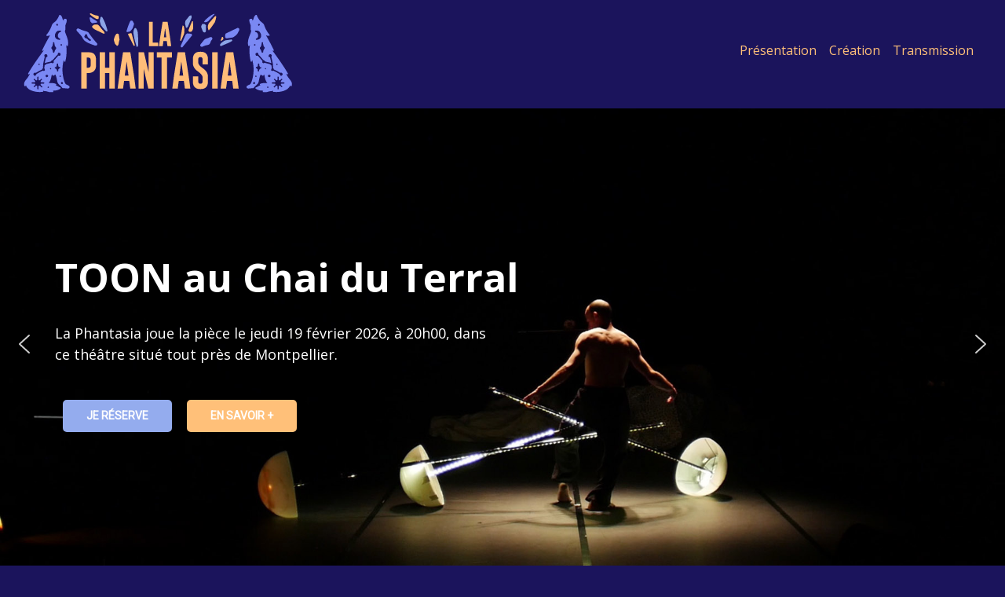

--- FILE ---
content_type: text/html; charset=UTF-8
request_url: http://www.laphantasia.com/
body_size: 18757
content:
<!DOCTYPE html>
<!-- Microdata markup added by Google Structured Data Markup Helper. -->
<html lang="fr-FR">
<head>
<meta charset="UTF-8"/>
<meta http-equiv="x-ua-compatible" content="ie=edge">
<meta name="viewport" content="width=device-width, initial-scale=1">
<meta name="referrer" content="no-referrer-when-downgrade" />
    <meta name="author" content="LA PHANTASIA" />
    <meta name="description" content="art & énergie | création & transmission"/>
    <meta name="Keywords" content="art, énergie, arts énergétiques, création, transmission, spectacle, qi gong, tai ji quan, bagua zhang, yoga, wudang, arts plastiques, éducation, atelier, ateliers, stage, stages, workshop, compagnie, scène, installation, europe, france, occitanie, sète, montpellier, toulouse, axis corpus, studio la nef"/>

    <meta property="og:locale" content="fr_FR"/>
    <meta property="og:title" content="Création, Transmission..." />
    <meta property="og:type" content="website" />
    <meta property="og:url" content="https://www.laphantasia.com">
    <meta property="og:site_name" content="LA PHANTASIA" />
    <meta property="og:description" content="art et énergie" />
    <meta property="og:image" content="https://www.laphantasia.com/wp-content/uploads/2021/05/LP_Principal.png">

    <meta itemprop="image" content="https://www.laphantasia.com/wp-content/uploads/2021/05/LP_Principal.png" />

    <meta name="twitter:card" content="summary_large_image" />
    <meta name="twitter:title" content="https://www.laphantasia.com" />
    <meta name="twitter:description" content="art & énergie | création & transmission" />
    <meta name="twitter:image" content="https://www.laphantasia.com/wp-content/uploads/2021/05/LaPhantasia_twitter.png" />

    <meta name="google" value="notranslate" />

<link rel="profile" href="http://gmpg.org/xfn/11">
<link rel="pingback" href="http://www.laphantasia.com/xmlrpc.php">
<title>LA PHANTASIA</title>
<meta name='robots' content='max-image-preview:large' />
<link rel='dns-prefetch' href='//fonts.googleapis.com' />
<link rel="alternate" type="application/rss+xml" title="LA PHANTASIA &raquo; Flux" href="https://www.laphantasia.com/feed/" />
<link rel="alternate" type="application/rss+xml" title="LA PHANTASIA &raquo; Flux des commentaires" href="https://www.laphantasia.com/comments/feed/" />
<style id='wp-img-auto-sizes-contain-inline-css' type='text/css'>
img:is([sizes=auto i],[sizes^="auto," i]){contain-intrinsic-size:3000px 1500px}
/*# sourceURL=wp-img-auto-sizes-contain-inline-css */
</style>
<style id='wp-emoji-styles-inline-css' type='text/css'>

	img.wp-smiley, img.emoji {
		display: inline !important;
		border: none !important;
		box-shadow: none !important;
		height: 1em !important;
		width: 1em !important;
		margin: 0 0.07em !important;
		vertical-align: -0.1em !important;
		background: none !important;
		padding: 0 !important;
	}
/*# sourceURL=wp-emoji-styles-inline-css */
</style>
<style id='wp-block-library-inline-css' type='text/css'>
:root{--wp-block-synced-color:#7a00df;--wp-block-synced-color--rgb:122,0,223;--wp-bound-block-color:var(--wp-block-synced-color);--wp-editor-canvas-background:#ddd;--wp-admin-theme-color:#007cba;--wp-admin-theme-color--rgb:0,124,186;--wp-admin-theme-color-darker-10:#006ba1;--wp-admin-theme-color-darker-10--rgb:0,107,160.5;--wp-admin-theme-color-darker-20:#005a87;--wp-admin-theme-color-darker-20--rgb:0,90,135;--wp-admin-border-width-focus:2px}@media (min-resolution:192dpi){:root{--wp-admin-border-width-focus:1.5px}}.wp-element-button{cursor:pointer}:root .has-very-light-gray-background-color{background-color:#eee}:root .has-very-dark-gray-background-color{background-color:#313131}:root .has-very-light-gray-color{color:#eee}:root .has-very-dark-gray-color{color:#313131}:root .has-vivid-green-cyan-to-vivid-cyan-blue-gradient-background{background:linear-gradient(135deg,#00d084,#0693e3)}:root .has-purple-crush-gradient-background{background:linear-gradient(135deg,#34e2e4,#4721fb 50%,#ab1dfe)}:root .has-hazy-dawn-gradient-background{background:linear-gradient(135deg,#faaca8,#dad0ec)}:root .has-subdued-olive-gradient-background{background:linear-gradient(135deg,#fafae1,#67a671)}:root .has-atomic-cream-gradient-background{background:linear-gradient(135deg,#fdd79a,#004a59)}:root .has-nightshade-gradient-background{background:linear-gradient(135deg,#330968,#31cdcf)}:root .has-midnight-gradient-background{background:linear-gradient(135deg,#020381,#2874fc)}:root{--wp--preset--font-size--normal:16px;--wp--preset--font-size--huge:42px}.has-regular-font-size{font-size:1em}.has-larger-font-size{font-size:2.625em}.has-normal-font-size{font-size:var(--wp--preset--font-size--normal)}.has-huge-font-size{font-size:var(--wp--preset--font-size--huge)}.has-text-align-center{text-align:center}.has-text-align-left{text-align:left}.has-text-align-right{text-align:right}.has-fit-text{white-space:nowrap!important}#end-resizable-editor-section{display:none}.aligncenter{clear:both}.items-justified-left{justify-content:flex-start}.items-justified-center{justify-content:center}.items-justified-right{justify-content:flex-end}.items-justified-space-between{justify-content:space-between}.screen-reader-text{border:0;clip-path:inset(50%);height:1px;margin:-1px;overflow:hidden;padding:0;position:absolute;width:1px;word-wrap:normal!important}.screen-reader-text:focus{background-color:#ddd;clip-path:none;color:#444;display:block;font-size:1em;height:auto;left:5px;line-height:normal;padding:15px 23px 14px;text-decoration:none;top:5px;width:auto;z-index:100000}html :where(.has-border-color){border-style:solid}html :where([style*=border-top-color]){border-top-style:solid}html :where([style*=border-right-color]){border-right-style:solid}html :where([style*=border-bottom-color]){border-bottom-style:solid}html :where([style*=border-left-color]){border-left-style:solid}html :where([style*=border-width]){border-style:solid}html :where([style*=border-top-width]){border-top-style:solid}html :where([style*=border-right-width]){border-right-style:solid}html :where([style*=border-bottom-width]){border-bottom-style:solid}html :where([style*=border-left-width]){border-left-style:solid}html :where(img[class*=wp-image-]){height:auto;max-width:100%}:where(figure){margin:0 0 1em}html :where(.is-position-sticky){--wp-admin--admin-bar--position-offset:var(--wp-admin--admin-bar--height,0px)}@media screen and (max-width:600px){html :where(.is-position-sticky){--wp-admin--admin-bar--position-offset:0px}}

/*# sourceURL=wp-block-library-inline-css */
</style><style id='wp-block-heading-inline-css' type='text/css'>
h1:where(.wp-block-heading).has-background,h2:where(.wp-block-heading).has-background,h3:where(.wp-block-heading).has-background,h4:where(.wp-block-heading).has-background,h5:where(.wp-block-heading).has-background,h6:where(.wp-block-heading).has-background{padding:1.25em 2.375em}h1.has-text-align-left[style*=writing-mode]:where([style*=vertical-lr]),h1.has-text-align-right[style*=writing-mode]:where([style*=vertical-rl]),h2.has-text-align-left[style*=writing-mode]:where([style*=vertical-lr]),h2.has-text-align-right[style*=writing-mode]:where([style*=vertical-rl]),h3.has-text-align-left[style*=writing-mode]:where([style*=vertical-lr]),h3.has-text-align-right[style*=writing-mode]:where([style*=vertical-rl]),h4.has-text-align-left[style*=writing-mode]:where([style*=vertical-lr]),h4.has-text-align-right[style*=writing-mode]:where([style*=vertical-rl]),h5.has-text-align-left[style*=writing-mode]:where([style*=vertical-lr]),h5.has-text-align-right[style*=writing-mode]:where([style*=vertical-rl]),h6.has-text-align-left[style*=writing-mode]:where([style*=vertical-lr]),h6.has-text-align-right[style*=writing-mode]:where([style*=vertical-rl]){rotate:180deg}
/*# sourceURL=http://www.laphantasia.com/wp-includes/blocks/heading/style.min.css */
</style>
<style id='wp-block-paragraph-inline-css' type='text/css'>
.is-small-text{font-size:.875em}.is-regular-text{font-size:1em}.is-large-text{font-size:2.25em}.is-larger-text{font-size:3em}.has-drop-cap:not(:focus):first-letter{float:left;font-size:8.4em;font-style:normal;font-weight:100;line-height:.68;margin:.05em .1em 0 0;text-transform:uppercase}body.rtl .has-drop-cap:not(:focus):first-letter{float:none;margin-left:.1em}p.has-drop-cap.has-background{overflow:hidden}:root :where(p.has-background){padding:1.25em 2.375em}:where(p.has-text-color:not(.has-link-color)) a{color:inherit}p.has-text-align-left[style*="writing-mode:vertical-lr"],p.has-text-align-right[style*="writing-mode:vertical-rl"]{rotate:180deg}
/*# sourceURL=http://www.laphantasia.com/wp-includes/blocks/paragraph/style.min.css */
</style>
<style id='global-styles-inline-css' type='text/css'>
:root{--wp--preset--aspect-ratio--square: 1;--wp--preset--aspect-ratio--4-3: 4/3;--wp--preset--aspect-ratio--3-4: 3/4;--wp--preset--aspect-ratio--3-2: 3/2;--wp--preset--aspect-ratio--2-3: 2/3;--wp--preset--aspect-ratio--16-9: 16/9;--wp--preset--aspect-ratio--9-16: 9/16;--wp--preset--color--black: #000000;--wp--preset--color--cyan-bluish-gray: #abb8c3;--wp--preset--color--white: #ffffff;--wp--preset--color--pale-pink: #f78da7;--wp--preset--color--vivid-red: #cf2e2e;--wp--preset--color--luminous-vivid-orange: #ff6900;--wp--preset--color--luminous-vivid-amber: #fcb900;--wp--preset--color--light-green-cyan: #7bdcb5;--wp--preset--color--vivid-green-cyan: #00d084;--wp--preset--color--pale-cyan-blue: #8ed1fc;--wp--preset--color--vivid-cyan-blue: #0693e3;--wp--preset--color--vivid-purple: #9b51e0;--wp--preset--gradient--vivid-cyan-blue-to-vivid-purple: linear-gradient(135deg,rgb(6,147,227) 0%,rgb(155,81,224) 100%);--wp--preset--gradient--light-green-cyan-to-vivid-green-cyan: linear-gradient(135deg,rgb(122,220,180) 0%,rgb(0,208,130) 100%);--wp--preset--gradient--luminous-vivid-amber-to-luminous-vivid-orange: linear-gradient(135deg,rgb(252,185,0) 0%,rgb(255,105,0) 100%);--wp--preset--gradient--luminous-vivid-orange-to-vivid-red: linear-gradient(135deg,rgb(255,105,0) 0%,rgb(207,46,46) 100%);--wp--preset--gradient--very-light-gray-to-cyan-bluish-gray: linear-gradient(135deg,rgb(238,238,238) 0%,rgb(169,184,195) 100%);--wp--preset--gradient--cool-to-warm-spectrum: linear-gradient(135deg,rgb(74,234,220) 0%,rgb(151,120,209) 20%,rgb(207,42,186) 40%,rgb(238,44,130) 60%,rgb(251,105,98) 80%,rgb(254,248,76) 100%);--wp--preset--gradient--blush-light-purple: linear-gradient(135deg,rgb(255,206,236) 0%,rgb(152,150,240) 100%);--wp--preset--gradient--blush-bordeaux: linear-gradient(135deg,rgb(254,205,165) 0%,rgb(254,45,45) 50%,rgb(107,0,62) 100%);--wp--preset--gradient--luminous-dusk: linear-gradient(135deg,rgb(255,203,112) 0%,rgb(199,81,192) 50%,rgb(65,88,208) 100%);--wp--preset--gradient--pale-ocean: linear-gradient(135deg,rgb(255,245,203) 0%,rgb(182,227,212) 50%,rgb(51,167,181) 100%);--wp--preset--gradient--electric-grass: linear-gradient(135deg,rgb(202,248,128) 0%,rgb(113,206,126) 100%);--wp--preset--gradient--midnight: linear-gradient(135deg,rgb(2,3,129) 0%,rgb(40,116,252) 100%);--wp--preset--font-size--small: 13px;--wp--preset--font-size--medium: 20px;--wp--preset--font-size--large: 36px;--wp--preset--font-size--x-large: 42px;--wp--preset--spacing--20: 0.44rem;--wp--preset--spacing--30: 0.67rem;--wp--preset--spacing--40: 1rem;--wp--preset--spacing--50: 1.5rem;--wp--preset--spacing--60: 2.25rem;--wp--preset--spacing--70: 3.38rem;--wp--preset--spacing--80: 5.06rem;--wp--preset--shadow--natural: 6px 6px 9px rgba(0, 0, 0, 0.2);--wp--preset--shadow--deep: 12px 12px 50px rgba(0, 0, 0, 0.4);--wp--preset--shadow--sharp: 6px 6px 0px rgba(0, 0, 0, 0.2);--wp--preset--shadow--outlined: 6px 6px 0px -3px rgb(255, 255, 255), 6px 6px rgb(0, 0, 0);--wp--preset--shadow--crisp: 6px 6px 0px rgb(0, 0, 0);}:where(.is-layout-flex){gap: 0.5em;}:where(.is-layout-grid){gap: 0.5em;}body .is-layout-flex{display: flex;}.is-layout-flex{flex-wrap: wrap;align-items: center;}.is-layout-flex > :is(*, div){margin: 0;}body .is-layout-grid{display: grid;}.is-layout-grid > :is(*, div){margin: 0;}:where(.wp-block-columns.is-layout-flex){gap: 2em;}:where(.wp-block-columns.is-layout-grid){gap: 2em;}:where(.wp-block-post-template.is-layout-flex){gap: 1.25em;}:where(.wp-block-post-template.is-layout-grid){gap: 1.25em;}.has-black-color{color: var(--wp--preset--color--black) !important;}.has-cyan-bluish-gray-color{color: var(--wp--preset--color--cyan-bluish-gray) !important;}.has-white-color{color: var(--wp--preset--color--white) !important;}.has-pale-pink-color{color: var(--wp--preset--color--pale-pink) !important;}.has-vivid-red-color{color: var(--wp--preset--color--vivid-red) !important;}.has-luminous-vivid-orange-color{color: var(--wp--preset--color--luminous-vivid-orange) !important;}.has-luminous-vivid-amber-color{color: var(--wp--preset--color--luminous-vivid-amber) !important;}.has-light-green-cyan-color{color: var(--wp--preset--color--light-green-cyan) !important;}.has-vivid-green-cyan-color{color: var(--wp--preset--color--vivid-green-cyan) !important;}.has-pale-cyan-blue-color{color: var(--wp--preset--color--pale-cyan-blue) !important;}.has-vivid-cyan-blue-color{color: var(--wp--preset--color--vivid-cyan-blue) !important;}.has-vivid-purple-color{color: var(--wp--preset--color--vivid-purple) !important;}.has-black-background-color{background-color: var(--wp--preset--color--black) !important;}.has-cyan-bluish-gray-background-color{background-color: var(--wp--preset--color--cyan-bluish-gray) !important;}.has-white-background-color{background-color: var(--wp--preset--color--white) !important;}.has-pale-pink-background-color{background-color: var(--wp--preset--color--pale-pink) !important;}.has-vivid-red-background-color{background-color: var(--wp--preset--color--vivid-red) !important;}.has-luminous-vivid-orange-background-color{background-color: var(--wp--preset--color--luminous-vivid-orange) !important;}.has-luminous-vivid-amber-background-color{background-color: var(--wp--preset--color--luminous-vivid-amber) !important;}.has-light-green-cyan-background-color{background-color: var(--wp--preset--color--light-green-cyan) !important;}.has-vivid-green-cyan-background-color{background-color: var(--wp--preset--color--vivid-green-cyan) !important;}.has-pale-cyan-blue-background-color{background-color: var(--wp--preset--color--pale-cyan-blue) !important;}.has-vivid-cyan-blue-background-color{background-color: var(--wp--preset--color--vivid-cyan-blue) !important;}.has-vivid-purple-background-color{background-color: var(--wp--preset--color--vivid-purple) !important;}.has-black-border-color{border-color: var(--wp--preset--color--black) !important;}.has-cyan-bluish-gray-border-color{border-color: var(--wp--preset--color--cyan-bluish-gray) !important;}.has-white-border-color{border-color: var(--wp--preset--color--white) !important;}.has-pale-pink-border-color{border-color: var(--wp--preset--color--pale-pink) !important;}.has-vivid-red-border-color{border-color: var(--wp--preset--color--vivid-red) !important;}.has-luminous-vivid-orange-border-color{border-color: var(--wp--preset--color--luminous-vivid-orange) !important;}.has-luminous-vivid-amber-border-color{border-color: var(--wp--preset--color--luminous-vivid-amber) !important;}.has-light-green-cyan-border-color{border-color: var(--wp--preset--color--light-green-cyan) !important;}.has-vivid-green-cyan-border-color{border-color: var(--wp--preset--color--vivid-green-cyan) !important;}.has-pale-cyan-blue-border-color{border-color: var(--wp--preset--color--pale-cyan-blue) !important;}.has-vivid-cyan-blue-border-color{border-color: var(--wp--preset--color--vivid-cyan-blue) !important;}.has-vivid-purple-border-color{border-color: var(--wp--preset--color--vivid-purple) !important;}.has-vivid-cyan-blue-to-vivid-purple-gradient-background{background: var(--wp--preset--gradient--vivid-cyan-blue-to-vivid-purple) !important;}.has-light-green-cyan-to-vivid-green-cyan-gradient-background{background: var(--wp--preset--gradient--light-green-cyan-to-vivid-green-cyan) !important;}.has-luminous-vivid-amber-to-luminous-vivid-orange-gradient-background{background: var(--wp--preset--gradient--luminous-vivid-amber-to-luminous-vivid-orange) !important;}.has-luminous-vivid-orange-to-vivid-red-gradient-background{background: var(--wp--preset--gradient--luminous-vivid-orange-to-vivid-red) !important;}.has-very-light-gray-to-cyan-bluish-gray-gradient-background{background: var(--wp--preset--gradient--very-light-gray-to-cyan-bluish-gray) !important;}.has-cool-to-warm-spectrum-gradient-background{background: var(--wp--preset--gradient--cool-to-warm-spectrum) !important;}.has-blush-light-purple-gradient-background{background: var(--wp--preset--gradient--blush-light-purple) !important;}.has-blush-bordeaux-gradient-background{background: var(--wp--preset--gradient--blush-bordeaux) !important;}.has-luminous-dusk-gradient-background{background: var(--wp--preset--gradient--luminous-dusk) !important;}.has-pale-ocean-gradient-background{background: var(--wp--preset--gradient--pale-ocean) !important;}.has-electric-grass-gradient-background{background: var(--wp--preset--gradient--electric-grass) !important;}.has-midnight-gradient-background{background: var(--wp--preset--gradient--midnight) !important;}.has-small-font-size{font-size: var(--wp--preset--font-size--small) !important;}.has-medium-font-size{font-size: var(--wp--preset--font-size--medium) !important;}.has-large-font-size{font-size: var(--wp--preset--font-size--large) !important;}.has-x-large-font-size{font-size: var(--wp--preset--font-size--x-large) !important;}
/*# sourceURL=global-styles-inline-css */
</style>

<style id='classic-theme-styles-inline-css' type='text/css'>
/*! This file is auto-generated */
.wp-block-button__link{color:#fff;background-color:#32373c;border-radius:9999px;box-shadow:none;text-decoration:none;padding:calc(.667em + 2px) calc(1.333em + 2px);font-size:1.125em}.wp-block-file__button{background:#32373c;color:#fff;text-decoration:none}
/*# sourceURL=/wp-includes/css/classic-themes.min.css */
</style>
<link rel='stylesheet' id='bellini-libraries-css' href='http://www.laphantasia.com/wp-content/themes/bellini/inc/css/libraries.min.css?ver=6.9' type='text/css' media='all' />
<link rel='stylesheet' id='bellini-style-css' href='http://www.laphantasia.com/wp-content/themes/bellini/style.css?ver=20181031' type='text/css' media='all' />
<link rel='stylesheet' id='storefront-design-customizer-font-fraope-title-css' href='https://fonts.googleapis.com/css?family=Open+Sans%3A400%2C300%2C300italic%2C400italic%2C600%2C600italic%2C700%2C700italic%2C800%2C800italic&#038;subset=latin%2Ccyrillic%2Cgreek%2Cgreek-ext%2Cvietnamese%2Ccyrillic-ext%2Clatin-ext&#038;ver=6.9' type='text/css' media='all' />
<link rel='stylesheet' id='storefront-design-customizer-font-plalat-title-css' href='https://fonts.googleapis.com/css?family=Lato%3A400%2C100%2C100italic%2C300%2C300italic%2C700%2C400italic%2C700italic%2C900%2C900italic&#038;subset=latin%2Clatin-ext&#038;ver=6.9' type='text/css' media='all' />
<link rel="stylesheet" type="text/css" href="//www.laphantasia.com/wp-content/plugins/smart-slider-3/Public/SmartSlider3/Application/Frontend/Assets/dist/smartslider.min.css?ver=5ea20ab3" media="all">
<link rel="stylesheet" type="text/css" href="https://fonts.googleapis.com/css?display=swap&amp;family=Open+Sans%3A300%2C400%7CRoboto%3A300%2C400" media="all">
<style data-related="n2-ss-3">div#n2-ss-3 .n2-ss-slider-1{display:grid;position:relative;}div#n2-ss-3 .n2-ss-slider-2{display:grid;position:relative;overflow:hidden;padding:0px 0px 0px 0px;border:0px solid RGBA(62,62,62,1);border-radius:0px;background-clip:padding-box;background-repeat:repeat;background-position:50% 50%;background-size:cover;background-attachment:scroll;z-index:1;}div#n2-ss-3:not(.n2-ss-loaded) .n2-ss-slider-2{background-image:none !important;}div#n2-ss-3 .n2-ss-slider-3{display:grid;grid-template-areas:'cover';position:relative;overflow:hidden;z-index:10;}div#n2-ss-3 .n2-ss-slider-3 > *{grid-area:cover;}div#n2-ss-3 .n2-ss-slide-backgrounds,div#n2-ss-3 .n2-ss-slider-3 > .n2-ss-divider{position:relative;}div#n2-ss-3 .n2-ss-slide-backgrounds{z-index:10;}div#n2-ss-3 .n2-ss-slide-backgrounds > *{overflow:hidden;}div#n2-ss-3 .n2-ss-slide-background{transform:translateX(-100000px);}div#n2-ss-3 .n2-ss-slider-4{place-self:center;position:relative;width:100%;height:100%;z-index:20;display:grid;grid-template-areas:'slide';}div#n2-ss-3 .n2-ss-slider-4 > *{grid-area:slide;}div#n2-ss-3.n2-ss-full-page--constrain-ratio .n2-ss-slider-4{height:auto;}div#n2-ss-3 .n2-ss-slide{display:grid;place-items:center;grid-auto-columns:100%;position:relative;z-index:20;-webkit-backface-visibility:hidden;transform:translateX(-100000px);}div#n2-ss-3 .n2-ss-slide{perspective:1500px;}div#n2-ss-3 .n2-ss-slide-active{z-index:21;}.n2-ss-background-animation{position:absolute;top:0;left:0;width:100%;height:100%;z-index:3;}div#n2-ss-3 .n2-ss-button-container,div#n2-ss-3 .n2-ss-button-container a{display:block;}div#n2-ss-3 .n2-ss-button-container--non-full-width,div#n2-ss-3 .n2-ss-button-container--non-full-width a{display:inline-block;}div#n2-ss-3 .n2-ss-button-container.n2-ss-nowrap{white-space:nowrap;}div#n2-ss-3 .n2-ss-button-container a div{display:inline;font-size:inherit;text-decoration:inherit;color:inherit;line-height:inherit;font-family:inherit;font-weight:inherit;}div#n2-ss-3 .n2-ss-button-container a > div{display:inline-flex;align-items:center;vertical-align:top;}div#n2-ss-3 .n2-ss-button-container span{font-size:100%;vertical-align:baseline;}div#n2-ss-3 .n2-ss-button-container a[data-iconplacement="left"] span{margin-right:0.3em;}div#n2-ss-3 .n2-ss-button-container a[data-iconplacement="right"] span{margin-left:0.3em;}div#n2-ss-3 .n2-ss-background-animation{position:absolute;top:0;left:0;width:100%;height:100%;z-index:3;}div#n2-ss-3 .n2-ss-background-animation .n2-ss-slide-background{z-index:auto;}div#n2-ss-3 .n2-bganim-side{position:absolute;left:0;top:0;overflow:hidden;background:RGBA(51,51,51,1);}div#n2-ss-3 .n2-bganim-tile-overlay-colored{z-index:100000;background:RGBA(51,51,51,1);}div#n2-ss-3 .nextend-arrow{cursor:pointer;overflow:hidden;line-height:0 !important;z-index:18;-webkit-user-select:none;}div#n2-ss-3 .nextend-arrow img{position:relative;display:block;}div#n2-ss-3 .nextend-arrow img.n2-arrow-hover-img{display:none;}div#n2-ss-3 .nextend-arrow:FOCUS img.n2-arrow-hover-img,div#n2-ss-3 .nextend-arrow:HOVER img.n2-arrow-hover-img{display:inline;}div#n2-ss-3 .nextend-arrow:FOCUS img.n2-arrow-normal-img,div#n2-ss-3 .nextend-arrow:HOVER img.n2-arrow-normal-img{display:none;}div#n2-ss-3 .nextend-arrow-animated{overflow:hidden;}div#n2-ss-3 .nextend-arrow-animated > div{position:relative;}div#n2-ss-3 .nextend-arrow-animated .n2-active{position:absolute;}div#n2-ss-3 .nextend-arrow-animated-fade{transition:background 0.3s, opacity 0.4s;}div#n2-ss-3 .nextend-arrow-animated-horizontal > div{transition:all 0.4s;transform:none;}div#n2-ss-3 .nextend-arrow-animated-horizontal .n2-active{top:0;}div#n2-ss-3 .nextend-arrow-previous.nextend-arrow-animated-horizontal .n2-active{left:100%;}div#n2-ss-3 .nextend-arrow-next.nextend-arrow-animated-horizontal .n2-active{right:100%;}div#n2-ss-3 .nextend-arrow-previous.nextend-arrow-animated-horizontal:HOVER > div,div#n2-ss-3 .nextend-arrow-previous.nextend-arrow-animated-horizontal:FOCUS > div{transform:translateX(-100%);}div#n2-ss-3 .nextend-arrow-next.nextend-arrow-animated-horizontal:HOVER > div,div#n2-ss-3 .nextend-arrow-next.nextend-arrow-animated-horizontal:FOCUS > div{transform:translateX(100%);}div#n2-ss-3 .nextend-arrow-animated-vertical > div{transition:all 0.4s;transform:none;}div#n2-ss-3 .nextend-arrow-animated-vertical .n2-active{left:0;}div#n2-ss-3 .nextend-arrow-previous.nextend-arrow-animated-vertical .n2-active{top:100%;}div#n2-ss-3 .nextend-arrow-next.nextend-arrow-animated-vertical .n2-active{bottom:100%;}div#n2-ss-3 .nextend-arrow-previous.nextend-arrow-animated-vertical:HOVER > div,div#n2-ss-3 .nextend-arrow-previous.nextend-arrow-animated-vertical:FOCUS > div{transform:translateY(-100%);}div#n2-ss-3 .nextend-arrow-next.nextend-arrow-animated-vertical:HOVER > div,div#n2-ss-3 .nextend-arrow-next.nextend-arrow-animated-vertical:FOCUS > div{transform:translateY(100%);}div#n2-ss-3 .n-uc-17d644321cd43-inner{border-width:0px 0px 0px 0px ;border-style:solid;border-color:RGBA(255,255,255,1);}div#n2-ss-3 .n-uc-17d644321cd43-inner:HOVER{border-width:0px 0px 0px 0px ;border-style:solid;border-color:RGBA(255,255,255,1);}div#n2-ss-3 .n-uc-121cc9c5101e0-inner{border-width:0px 0px 0px 0px ;border-style:solid;border-color:RGBA(255,255,255,1);}div#n2-ss-3 .n-uc-121cc9c5101e0-inner:HOVER{border-width:0px 0px 0px 0px ;border-style:solid;border-color:RGBA(255,255,255,1);}div#n2-ss-3 .n2-font-c644dc2b3425277768dba6a9a203869b-hover{font-family: 'Open Sans';color: #ffffff;font-size:312.5%;text-shadow: none;line-height: 1.5;font-weight: normal;font-style: normal;text-decoration: none;text-align: left;letter-spacing: normal;word-spacing: normal;text-transform: none;font-weight: 700;}div#n2-ss-3 .n-uc-12fc75f58742f-inner{border-width:0px 0px 0px 0px ;border-style:solid;border-color:RGBA(255,255,255,1);}div#n2-ss-3 .n-uc-12fc75f58742f-inner:HOVER{border-width:0px 0px 0px 0px ;border-style:solid;border-color:RGBA(255,255,255,1);}div#n2-ss-3 .n-uc-1fbe184b71bbd-inner{border-width:0px 0px 0px 0px ;border-style:solid;border-color:RGBA(255,255,255,1);}div#n2-ss-3 .n-uc-1fbe184b71bbd-inner:HOVER{border-width:0px 0px 0px 0px ;border-style:solid;border-color:RGBA(255,255,255,1);}div#n2-ss-3 .n2-font-2847ff7ea834f883a779b1111c0e004e-paragraph{font-family: 'Open Sans','Arial';color: #ffffff;font-size:112.5%;text-shadow: 2px 2px 0px RGBA(0,0,0,1);line-height: 1.5;font-weight: normal;font-style: normal;text-decoration: none;text-align: left;letter-spacing: normal;word-spacing: normal;text-transform: none;font-weight: 400;}div#n2-ss-3 .n2-font-2847ff7ea834f883a779b1111c0e004e-paragraph a, div#n2-ss-3 .n2-font-2847ff7ea834f883a779b1111c0e004e-paragraph a:FOCUS{font-family: 'Open Sans','Arial';color: #1890d7;font-size:100%;text-shadow: 2px 2px 0px RGBA(0,0,0,1);line-height: 1.5;font-weight: normal;font-style: normal;text-decoration: none;text-align: left;letter-spacing: normal;word-spacing: normal;text-transform: none;font-weight: 400;}div#n2-ss-3 .n2-font-2847ff7ea834f883a779b1111c0e004e-paragraph a:HOVER, div#n2-ss-3 .n2-font-2847ff7ea834f883a779b1111c0e004e-paragraph a:ACTIVE{font-family: 'Open Sans','Arial';color: #1890d7;font-size:100%;text-shadow: 2px 2px 0px RGBA(0,0,0,1);line-height: 1.5;font-weight: normal;font-style: normal;text-decoration: none;text-align: left;letter-spacing: normal;word-spacing: normal;text-transform: none;font-weight: 400;}div#n2-ss-3 .n-uc-18285f95c6136-inner{border-width:0px 0px 0px 0px ;border-style:solid;border-color:RGBA(255,255,255,1);}div#n2-ss-3 .n-uc-18285f95c6136-inner:HOVER{border-width:0px 0px 0px 0px ;border-style:solid;border-color:RGBA(255,255,255,1);}div#n2-ss-3 .n-uc-15c1a1d32f1a5-inner{border-width:0px 0px 0px 0px ;border-style:solid;border-color:RGBA(255,255,255,1);}div#n2-ss-3 .n-uc-15c1a1d32f1a5-inner:HOVER{border-width:0px 0px 0px 0px ;border-style:solid;border-color:RGBA(255,255,255,1);}div#n2-ss-3 .n-uc-1a0ad7b0caabf-inner{border-width:0px 0px 0px 0px ;border-style:solid;border-color:RGBA(255,255,255,1);}div#n2-ss-3 .n-uc-1a0ad7b0caabf-inner:HOVER{border-width:0px 0px 0px 0px ;border-style:solid;border-color:RGBA(255,255,255,1);}div#n2-ss-3 .n-uc-1d1653189fd62-inner{border-width:0px 0px 0px 0px ;border-style:solid;border-color:RGBA(255,255,255,1);}div#n2-ss-3 .n-uc-1d1653189fd62-inner:HOVER{border-width:0px 0px 0px 0px ;border-style:solid;border-color:RGBA(255,255,255,1);}div#n2-ss-3 .n-uc-13e7a53578b0a-inner{border-width:0px 0px 0px 0px ;border-style:solid;border-color:RGBA(255,255,255,1);}div#n2-ss-3 .n-uc-13e7a53578b0a-inner:HOVER{border-width:0px 0px 0px 0px ;border-style:solid;border-color:RGBA(255,255,255,1);}div#n2-ss-3 .n2-font-0016decd27b8386f5c9d4aeb0fc7978d-link a{font-family: 'Roboto','Arial';color: #ffffff;font-size:87.5%;text-shadow: none;line-height: 1.5;font-weight: normal;font-style: normal;text-decoration: none;text-align: center;letter-spacing: normal;word-spacing: normal;text-transform: none;font-weight: 600;}div#n2-ss-3 .n2-style-bc4c1c32a52456d549c5d6b43b5aa9ac-heading{background: #94ACEE;opacity:1;padding:10px 30px 10px 30px ;box-shadow: none;border: 0px solid RGBA(0,0,0,1);border-radius:5px;}div#n2-ss-3 .n-uc-138379b2aa2b6-inner{border-width:0px 0px 0px 0px ;border-style:solid;border-color:RGBA(255,255,255,1);}div#n2-ss-3 .n-uc-138379b2aa2b6-inner:HOVER{border-width:0px 0px 0px 0px ;border-style:solid;border-color:RGBA(255,255,255,1);}div#n2-ss-3 .n2-font-59be189978ca7c60e02bb890c996d5b3-link a{font-family: 'Roboto','Arial';color: #ffffff;font-size:87.5%;text-shadow: none;line-height: 1.5;font-weight: normal;font-style: normal;text-decoration: none;text-align: center;letter-spacing: normal;word-spacing: normal;text-transform: none;font-weight: 700;}div#n2-ss-3 .n2-style-528d6d285545df25f5b2e2e003c42878-heading{background: #FFC079;opacity:1;padding:10px 30px 10px 30px ;box-shadow: none;border: 0px solid RGBA(0,0,0,1);border-radius:5px;}div#n2-ss-3 .n-uc-1834aa7c7d7c3-inner{border-width:0px 0px 0px 0px ;border-style:solid;border-color:RGBA(255,255,255,1);}div#n2-ss-3 .n-uc-1834aa7c7d7c3-inner:HOVER{border-width:0px 0px 0px 0px ;border-style:solid;border-color:RGBA(255,255,255,1);}div#n2-ss-3 .n-uc-P2u27zfi9AXo-inner{border-width:0px 0px 0px 0px ;border-style:solid;border-color:RGBA(255,255,255,1);}div#n2-ss-3 .n-uc-P2u27zfi9AXo-inner:HOVER{border-width:0px 0px 0px 0px ;border-style:solid;border-color:RGBA(255,255,255,1);}div#n2-ss-3 .n-uc-k8RtubQix0rC-inner{border-width:0px 0px 0px 0px ;border-style:solid;border-color:RGBA(255,255,255,1);}div#n2-ss-3 .n-uc-k8RtubQix0rC-inner:HOVER{border-width:0px 0px 0px 0px ;border-style:solid;border-color:RGBA(255,255,255,1);}div#n2-ss-3 .n2-font-fad12d4126bb10fd44f8b48a9d9e18b1-hover{font-family: 'Open Sans';color: #ffffff;font-size:312.5%;text-shadow: 2px 2px 2px RGBA(0,0,0,1);line-height: 1.5;font-weight: normal;font-style: normal;text-decoration: none;text-align: left;letter-spacing: normal;word-spacing: normal;text-transform: none;font-weight: 700;}div#n2-ss-3 .n-uc-3Ldsv0W8mD7N-inner{border-width:0px 0px 0px 0px ;border-style:solid;border-color:RGBA(255,255,255,1);}div#n2-ss-3 .n-uc-3Ldsv0W8mD7N-inner:HOVER{border-width:0px 0px 0px 0px ;border-style:solid;border-color:RGBA(255,255,255,1);}div#n2-ss-3 .n-uc-P58u3qEAFRH2-inner{border-width:0px 0px 0px 0px ;border-style:solid;border-color:RGBA(255,255,255,1);}div#n2-ss-3 .n-uc-P58u3qEAFRH2-inner:HOVER{border-width:0px 0px 0px 0px ;border-style:solid;border-color:RGBA(255,255,255,1);}div#n2-ss-3 .n-uc-oJp1CmDptUXl-inner{border-width:0px 0px 0px 0px ;border-style:solid;border-color:RGBA(255,255,255,1);}div#n2-ss-3 .n-uc-oJp1CmDptUXl-inner:HOVER{border-width:0px 0px 0px 0px ;border-style:solid;border-color:RGBA(255,255,255,1);}div#n2-ss-3 .n2-font-f06c00035e90148e4d8bce53185e649d-paragraph{font-family: 'Open Sans','Arial';color: #ffffff;font-size:112.5%;text-shadow: 2px 2px 1px RGBA(0,0,0,1);line-height: 1.5;font-weight: normal;font-style: normal;text-decoration: none;text-align: left;letter-spacing: normal;word-spacing: normal;text-transform: none;font-weight: 400;}div#n2-ss-3 .n2-font-f06c00035e90148e4d8bce53185e649d-paragraph a, div#n2-ss-3 .n2-font-f06c00035e90148e4d8bce53185e649d-paragraph a:FOCUS{font-family: 'Open Sans','Arial';color: #1890d7;font-size:100%;text-shadow: 2px 2px 1px RGBA(0,0,0,1);line-height: 1.5;font-weight: normal;font-style: normal;text-decoration: none;text-align: left;letter-spacing: normal;word-spacing: normal;text-transform: none;font-weight: 400;}div#n2-ss-3 .n2-font-f06c00035e90148e4d8bce53185e649d-paragraph a:HOVER, div#n2-ss-3 .n2-font-f06c00035e90148e4d8bce53185e649d-paragraph a:ACTIVE{font-family: 'Open Sans','Arial';color: #1890d7;font-size:100%;text-shadow: 2px 2px 1px RGBA(0,0,0,1);line-height: 1.5;font-weight: normal;font-style: normal;text-decoration: none;text-align: left;letter-spacing: normal;word-spacing: normal;text-transform: none;font-weight: 400;}div#n2-ss-3 .n-uc-110b8d84e4060-inner{border-width:0px 0px 0px 0px ;border-style:solid;border-color:RGBA(255,255,255,1);}div#n2-ss-3 .n-uc-110b8d84e4060-inner:HOVER{border-width:0px 0px 0px 0px ;border-style:solid;border-color:RGBA(255,255,255,1);}div#n2-ss-3 .n-uc-1c400e97d8eeb-inner{border-width:0px 0px 0px 0px ;border-style:solid;border-color:RGBA(255,255,255,1);}div#n2-ss-3 .n-uc-1c400e97d8eeb-inner:HOVER{border-width:0px 0px 0px 0px ;border-style:solid;border-color:RGBA(255,255,255,1);}div#n2-ss-3 .n-uc-1bc9df00c9688-inner{border-width:0px 0px 0px 0px ;border-style:solid;border-color:RGBA(255,255,255,1);}div#n2-ss-3 .n-uc-1bc9df00c9688-inner:HOVER{border-width:0px 0px 0px 0px ;border-style:solid;border-color:RGBA(255,255,255,1);}div#n2-ss-3 .n-uc-1e024115989c1-inner{border-width:0px 0px 0px 0px ;border-style:solid;border-color:RGBA(255,255,255,1);}div#n2-ss-3 .n-uc-1e024115989c1-inner:HOVER{border-width:0px 0px 0px 0px ;border-style:solid;border-color:RGBA(255,255,255,1);}div#n2-ss-3 .n-uc-12ceb4b0002cb-inner{border-width:0px 0px 0px 0px ;border-style:solid;border-color:RGBA(255,255,255,1);}div#n2-ss-3 .n-uc-12ceb4b0002cb-inner:HOVER{border-width:0px 0px 0px 0px ;border-style:solid;border-color:RGBA(255,255,255,1);}div#n2-ss-3 .n-uc-153c4633b139a-inner{border-width:0px 0px 0px 0px ;border-style:solid;border-color:RGBA(255,255,255,1);}div#n2-ss-3 .n-uc-153c4633b139a-inner:HOVER{border-width:0px 0px 0px 0px ;border-style:solid;border-color:RGBA(255,255,255,1);}div#n2-ss-3 .n-uc-17acef6f139e4-inner{border-width:0px 0px 0px 0px ;border-style:solid;border-color:RGBA(255,255,255,1);}div#n2-ss-3 .n-uc-17acef6f139e4-inner:HOVER{border-width:0px 0px 0px 0px ;border-style:solid;border-color:RGBA(255,255,255,1);}div#n2-ss-3 .n-uc-1f156ba0b6ee2-inner{border-width:0px 0px 0px 0px ;border-style:solid;border-color:RGBA(255,255,255,1);}div#n2-ss-3 .n-uc-1f156ba0b6ee2-inner:HOVER{border-width:0px 0px 0px 0px ;border-style:solid;border-color:RGBA(255,255,255,1);}div#n2-ss-3 .n-uc-16935b25a2dd2-inner{border-width:0px 0px 0px 0px ;border-style:solid;border-color:RGBA(255,255,255,1);}div#n2-ss-3 .n-uc-16935b25a2dd2-inner:HOVER{border-width:0px 0px 0px 0px ;border-style:solid;border-color:RGBA(255,255,255,1);}div#n2-ss-3 .n-uc-1dd3ea3c7e67d-inner{border-width:0px 0px 0px 0px ;border-style:solid;border-color:RGBA(255,255,255,1);}div#n2-ss-3 .n-uc-1dd3ea3c7e67d-inner:HOVER{border-width:0px 0px 0px 0px ;border-style:solid;border-color:RGBA(255,255,255,1);}div#n2-ss-3 .n-uc-10d6c3d54ae2b-inner{border-width:0px 0px 0px 0px ;border-style:solid;border-color:RGBA(255,255,255,1);}div#n2-ss-3 .n-uc-10d6c3d54ae2b-inner:HOVER{border-width:0px 0px 0px 0px ;border-style:solid;border-color:RGBA(255,255,255,1);}div#n2-ss-3 .n2-font-fcd4847a9df777c95498a5066dd83d61-link a{font-family: 'Roboto','Arial';color: #ffffff;font-size:87.5%;text-shadow: none;line-height: 1.5;font-weight: normal;font-style: normal;text-decoration: none;text-align: center;letter-spacing: normal;word-spacing: normal;text-transform: none;font-weight: 600;}div#n2-ss-3 .n-uc-13838eec7f829-inner{border-width:0px 0px 0px 0px ;border-style:solid;border-color:RGBA(255,255,255,1);}div#n2-ss-3 .n-uc-13838eec7f829-inner:HOVER{border-width:0px 0px 0px 0px ;border-style:solid;border-color:RGBA(255,255,255,1);}div#n2-ss-3 .n2-ss-slide-limiter{max-width:1200px;}div#n2-ss-3 .n-uc-Y0FFpYUViswZ{padding:10px 10px 10px 10px}div#n2-ss-3 .n-uc-AwhhD4bqlFgH-inner{padding:10px 10px 10px 10px;justify-content:center}div#n2-ss-3 .n-uc-AwhhD4bqlFgH{align-self:var(--ss-fs);}div#n2-ss-3 .n-uc-17d644321cd43-inner{padding:0px 0px 0px 0px}div#n2-ss-3 .n-uc-17d644321cd43-inner > .n2-ss-layer-row-inner{width:calc(100% + 1px);margin:-0px;flex-wrap:nowrap;}div#n2-ss-3 .n-uc-17d644321cd43-inner > .n2-ss-layer-row-inner > .n2-ss-layer[data-sstype="col"]{margin:0px}div#n2-ss-3 .n-uc-121cc9c5101e0-inner{padding:10px 10px 10px 10px;justify-content:center}div#n2-ss-3 .n-uc-121cc9c5101e0{width:100%}div#n2-ss-3 .n-uc-12fc75f58742f-inner{padding:0px 0px 0px 0px}div#n2-ss-3 .n-uc-12fc75f58742f-inner > .n2-ss-layer-row-inner{width:calc(100% + 1px);margin:-0px;flex-wrap:nowrap;}div#n2-ss-3 .n-uc-12fc75f58742f-inner > .n2-ss-layer-row-inner > .n2-ss-layer[data-sstype="col"]{margin:0px}div#n2-ss-3 .n-uc-1fbe184b71bbd-inner{padding:10px 10px 10px 10px;justify-content:center}div#n2-ss-3 .n-uc-1fbe184b71bbd{width:50%}div#n2-ss-3 .n-uc-18285f95c6136-inner{padding:10px 10px 10px 10px;justify-content:center}div#n2-ss-3 .n-uc-18285f95c6136{width:50%}div#n2-ss-3 .n-uc-15c1a1d32f1a5-inner{padding:0px 0px 0px 0px}div#n2-ss-3 .n-uc-15c1a1d32f1a5-inner > .n2-ss-layer-row-inner{width:calc(100% + 21px);margin:-10px;flex-wrap:nowrap;}div#n2-ss-3 .n-uc-15c1a1d32f1a5-inner > .n2-ss-layer-row-inner > .n2-ss-layer[data-sstype="col"]{margin:10px}div#n2-ss-3 .n-uc-1a0ad7b0caabf-inner{padding:0px 0px 0px 0px;justify-content:center}div#n2-ss-3 .n-uc-1a0ad7b0caabf{width:50%}div#n2-ss-3 .n-uc-1d1653189fd62-inner{padding:10px 10px 10px 10px}div#n2-ss-3 .n-uc-1d1653189fd62-inner > .n2-ss-layer-row-inner{width:calc(100% + 21px);margin:-10px;flex-wrap:nowrap;}div#n2-ss-3 .n-uc-1d1653189fd62-inner > .n2-ss-layer-row-inner > .n2-ss-layer[data-sstype="col"]{margin:10px}div#n2-ss-3 .n-uc-13e7a53578b0a-inner{padding:10px 10px 10px 10px;justify-content:center}div#n2-ss-3 .n-uc-13e7a53578b0a{max-width: 135px;width:50%}div#n2-ss-3 .n-uc-138379b2aa2b6-inner{padding:10px 10px 10px 10px;justify-content:center}div#n2-ss-3 .n-uc-138379b2aa2b6{max-width: 165px;width:50%}div#n2-ss-3 .n-uc-1834aa7c7d7c3-inner{padding:10px 10px 10px 10px;justify-content:center}div#n2-ss-3 .n-uc-1834aa7c7d7c3{width:50%}div#n2-ss-3 .n-uc-2JV0CBttggJD{padding:10px 10px 10px 10px}div#n2-ss-3 .n-uc-t0AqPiBWTw04-inner{padding:10px 10px 10px 10px;justify-content:center}div#n2-ss-3 .n-uc-t0AqPiBWTw04{align-self:center;}div#n2-ss-3 .n-uc-P2u27zfi9AXo-inner{padding:10px 10px 10px 10px}div#n2-ss-3 .n-uc-P2u27zfi9AXo-inner > .n2-ss-layer-row-inner{width:calc(100% + 21px);margin:-10px;flex-wrap:nowrap;}div#n2-ss-3 .n-uc-P2u27zfi9AXo-inner > .n2-ss-layer-row-inner > .n2-ss-layer[data-sstype="col"]{margin:10px}div#n2-ss-3 .n-uc-k8RtubQix0rC-inner{padding:10px 10px 10px 10px;justify-content:center}div#n2-ss-3 .n-uc-k8RtubQix0rC{width:50%}div#n2-ss-3 .n-uc-3Ldsv0W8mD7N-inner{padding:10px 10px 10px 10px;justify-content:center}div#n2-ss-3 .n-uc-3Ldsv0W8mD7N{width:50%}div#n2-ss-3 .n-uc-P58u3qEAFRH2-inner{padding:10px 10px 10px 10px}div#n2-ss-3 .n-uc-P58u3qEAFRH2-inner > .n2-ss-layer-row-inner{width:calc(100% + 21px);margin:-10px;flex-wrap:nowrap;}div#n2-ss-3 .n-uc-P58u3qEAFRH2-inner > .n2-ss-layer-row-inner > .n2-ss-layer[data-sstype="col"]{margin:10px}div#n2-ss-3 .n-uc-oJp1CmDptUXl-inner{padding:10px 10px 10px 10px;justify-content:center}div#n2-ss-3 .n-uc-oJp1CmDptUXl{width:50%}div#n2-ss-3 .n-uc-110b8d84e4060-inner{padding:10px 10px 10px 10px;justify-content:center}div#n2-ss-3 .n-uc-110b8d84e4060{width:50%}div#n2-ss-3 .n-uc-1c400e97d8eeb-inner{padding:10px 10px 10px 10px}div#n2-ss-3 .n-uc-1c400e97d8eeb-inner > .n2-ss-layer-row-inner{width:calc(100% + 21px);margin:-10px;flex-wrap:nowrap;}div#n2-ss-3 .n-uc-1c400e97d8eeb-inner > .n2-ss-layer-row-inner > .n2-ss-layer[data-sstype="col"]{margin:10px}div#n2-ss-3 .n-uc-1bc9df00c9688-inner{padding:10px 10px 10px 10px;justify-content:center}div#n2-ss-3 .n-uc-1bc9df00c9688{max-width: 135px;width:50%}div#n2-ss-3 .n-uc-1e024115989c1-inner{padding:10px 10px 10px 10px;justify-content:center}div#n2-ss-3 .n-uc-1e024115989c1{max-width: 165px;width:50%}div#n2-ss-3 .n-uc-4rcURdlkiNN7{padding:10px 10px 10px 10px}div#n2-ss-3 .n-uc-w8dwLskQqbPl-inner{padding:10px 10px 10px 10px;justify-content:center}div#n2-ss-3 .n-uc-w8dwLskQqbPl{align-self:center;}div#n2-ss-3 .n-uc-12ceb4b0002cb-inner{padding:10px 10px 10px 10px}div#n2-ss-3 .n-uc-12ceb4b0002cb-inner > .n2-ss-layer-row-inner{width:calc(100% + 21px);margin:-10px;flex-wrap:nowrap;}div#n2-ss-3 .n-uc-12ceb4b0002cb-inner > .n2-ss-layer-row-inner > .n2-ss-layer[data-sstype="col"]{margin:10px}div#n2-ss-3 .n-uc-153c4633b139a-inner{padding:10px 10px 10px 10px;justify-content:center}div#n2-ss-3 .n-uc-153c4633b139a{width:100%}div#n2-ss-3 .n-uc-17acef6f139e4-inner{padding:10px 10px 10px 10px}div#n2-ss-3 .n-uc-17acef6f139e4-inner > .n2-ss-layer-row-inner{width:calc(100% + 21px);margin:-10px;flex-wrap:nowrap;}div#n2-ss-3 .n-uc-17acef6f139e4-inner > .n2-ss-layer-row-inner > .n2-ss-layer[data-sstype="col"]{margin:10px}div#n2-ss-3 .n-uc-1f156ba0b6ee2-inner{padding:10px 10px 10px 10px;justify-content:center}div#n2-ss-3 .n-uc-1f156ba0b6ee2{width:50%}div#n2-ss-3 .n-uc-16935b25a2dd2-inner{padding:10px 10px 10px 10px;justify-content:center}div#n2-ss-3 .n-uc-16935b25a2dd2{width:50%}div#n2-ss-3 .n-uc-1dd3ea3c7e67d-inner{padding:10px 10px 10px 10px}div#n2-ss-3 .n-uc-1dd3ea3c7e67d-inner > .n2-ss-layer-row-inner{width:calc(100% + 21px);margin:-10px;flex-wrap:nowrap;}div#n2-ss-3 .n-uc-1dd3ea3c7e67d-inner > .n2-ss-layer-row-inner > .n2-ss-layer[data-sstype="col"]{margin:10px}div#n2-ss-3 .n-uc-10d6c3d54ae2b-inner{padding:10px 10px 10px 10px;justify-content:center}div#n2-ss-3 .n-uc-10d6c3d54ae2b{width:50%}div#n2-ss-3 .n-uc-bxcPi0TiY96m{align-self:var(--ss-fs);}div#n2-ss-3 .n-uc-13838eec7f829-inner{padding:10px 10px 10px 10px;justify-content:center}div#n2-ss-3 .n-uc-13838eec7f829{width:50%}div#n2-ss-3 .nextend-arrow img{width: 32px}@media (min-width: 1200px){div#n2-ss-3 [data-hide-desktopportrait="1"]{display: none !important;}}@media (orientation: landscape) and (max-width: 1199px) and (min-width: 901px),(orientation: portrait) and (max-width: 1199px) and (min-width: 701px){div#n2-ss-3 .n-uc-17d644321cd43-inner > .n2-ss-layer-row-inner{flex-wrap:nowrap;}div#n2-ss-3 .n-uc-121cc9c5101e0{width:100%}div#n2-ss-3 .n-uc-12fc75f58742f-inner > .n2-ss-layer-row-inner{flex-wrap:nowrap;}div#n2-ss-3 .n-uc-1fbe184b71bbd{width:50%}div#n2-ss-3 .n-uc-18285f95c6136{width:50%}div#n2-ss-3 .n-uc-15c1a1d32f1a5-inner > .n2-ss-layer-row-inner{flex-wrap:nowrap;}div#n2-ss-3 .n-uc-1a0ad7b0caabf{width:50%}div#n2-ss-3 .n-uc-1d1653189fd62-inner > .n2-ss-layer-row-inner{flex-wrap:nowrap;}div#n2-ss-3 .n-uc-13e7a53578b0a{width:50%}div#n2-ss-3 .n-uc-138379b2aa2b6{width:50%}div#n2-ss-3 .n-uc-1834aa7c7d7c3{width:50%}div#n2-ss-3 .n-uc-P2u27zfi9AXo-inner > .n2-ss-layer-row-inner{flex-wrap:nowrap;}div#n2-ss-3 .n-uc-k8RtubQix0rC{width:50%}div#n2-ss-3 .n-uc-3Ldsv0W8mD7N{width:50%}div#n2-ss-3 .n-uc-P58u3qEAFRH2-inner > .n2-ss-layer-row-inner{flex-wrap:nowrap;}div#n2-ss-3 .n-uc-oJp1CmDptUXl{width:50%}div#n2-ss-3 .n-uc-110b8d84e4060{width:50%}div#n2-ss-3 .n-uc-1c400e97d8eeb-inner > .n2-ss-layer-row-inner{flex-wrap:nowrap;}div#n2-ss-3 .n-uc-1bc9df00c9688{width:50%}div#n2-ss-3 .n-uc-1e024115989c1{width:50%}div#n2-ss-3 .n-uc-12ceb4b0002cb-inner > .n2-ss-layer-row-inner{flex-wrap:nowrap;}div#n2-ss-3 .n-uc-153c4633b139a{width:100%}div#n2-ss-3 .n-uc-17acef6f139e4-inner > .n2-ss-layer-row-inner{flex-wrap:nowrap;}div#n2-ss-3 .n-uc-1f156ba0b6ee2{width:50%}div#n2-ss-3 .n-uc-16935b25a2dd2{width:50%}div#n2-ss-3 .n-uc-1dd3ea3c7e67d-inner > .n2-ss-layer-row-inner{flex-wrap:nowrap;}div#n2-ss-3 .n-uc-10d6c3d54ae2b{width:50%}div#n2-ss-3 .n-uc-13838eec7f829{width:50%}div#n2-ss-3 [data-hide-tabletportrait="1"]{display: none !important;}}@media (orientation: landscape) and (max-width: 900px),(orientation: portrait) and (max-width: 700px){div#n2-ss-3 .n-uc-17d644321cd43-inner > .n2-ss-layer-row-inner{flex-wrap:wrap;}div#n2-ss-3 .n-uc-121cc9c5101e0{width:calc(100% - 0px)}div#n2-ss-3 .n-uc-12fc75f58742f-inner > .n2-ss-layer-row-inner{flex-wrap:wrap;}div#n2-ss-3 .n-uc-1fbe184b71bbd{width:calc(100% - 0px)}div#n2-ss-3 .n-uc-18285f95c6136{width:calc(100% - 0px)}div#n2-ss-3 .n-uc-15c1a1d32f1a5-inner > .n2-ss-layer-row-inner{flex-wrap:wrap;}div#n2-ss-3 .n-uc-1a0ad7b0caabf{width:calc(100% - 20px)}div#n2-ss-3 .n-uc-1d1653189fd62-inner > .n2-ss-layer-row-inner{flex-wrap:wrap;}div#n2-ss-3 .n-uc-13e7a53578b0a{width:calc(100% - 20px)}div#n2-ss-3 .n-uc-138379b2aa2b6{width:calc(100% - 20px)}div#n2-ss-3 .n-uc-1834aa7c7d7c3{width:calc(100% - 20px)}div#n2-ss-3 .n-uc-P2u27zfi9AXo-inner > .n2-ss-layer-row-inner{flex-wrap:wrap;}div#n2-ss-3 .n-uc-k8RtubQix0rC{width:calc(100% - 20px)}div#n2-ss-3 .n-uc-3Ldsv0W8mD7N{width:calc(100% - 20px)}div#n2-ss-3 .n-uc-P58u3qEAFRH2-inner > .n2-ss-layer-row-inner{flex-wrap:wrap;}div#n2-ss-3 .n-uc-oJp1CmDptUXl{width:calc(100% - 20px)}div#n2-ss-3 .n-uc-110b8d84e4060{width:calc(100% - 20px)}div#n2-ss-3 .n-uc-1c400e97d8eeb-inner > .n2-ss-layer-row-inner{flex-wrap:wrap;}div#n2-ss-3 .n-uc-1bc9df00c9688{width:calc(100% - 20px)}div#n2-ss-3 .n-uc-1e024115989c1{width:calc(100% - 20px)}div#n2-ss-3 .n-uc-12ceb4b0002cb-inner > .n2-ss-layer-row-inner{flex-wrap:wrap;}div#n2-ss-3 .n-uc-153c4633b139a{width:calc(100% - 20px)}div#n2-ss-3 .n-uc-17acef6f139e4-inner > .n2-ss-layer-row-inner{flex-wrap:wrap;}div#n2-ss-3 .n-uc-1f156ba0b6ee2{width:calc(100% - 20px)}div#n2-ss-3 .n-uc-16935b25a2dd2{width:calc(100% - 20px)}div#n2-ss-3 .n-uc-1dd3ea3c7e67d-inner > .n2-ss-layer-row-inner{flex-wrap:wrap;}div#n2-ss-3 .n-uc-10d6c3d54ae2b{width:calc(100% - 20px)}div#n2-ss-3 .n-uc-13838eec7f829{width:calc(100% - 20px)}div#n2-ss-3 [data-hide-mobileportrait="1"]{display: none !important;}div#n2-ss-3 .nextend-arrow img{width: 16px}}</style>
<script>(function(){this._N2=this._N2||{_r:[],_d:[],r:function(){this._r.push(arguments)},d:function(){this._d.push(arguments)}}}).call(window);</script><script src="//www.laphantasia.com/wp-content/plugins/smart-slider-3/Public/SmartSlider3/Application/Frontend/Assets/dist/n2.min.js?ver=5ea20ab3" defer async></script>
<script src="//www.laphantasia.com/wp-content/plugins/smart-slider-3/Public/SmartSlider3/Application/Frontend/Assets/dist/smartslider-frontend.min.js?ver=5ea20ab3" defer async></script>
<script src="//www.laphantasia.com/wp-content/plugins/smart-slider-3/Public/SmartSlider3/Slider/SliderType/Simple/Assets/dist/ss-simple.min.js?ver=5ea20ab3" defer async></script>
<script src="//www.laphantasia.com/wp-content/plugins/smart-slider-3/Public/SmartSlider3/Slider/SliderType/Simple/Assets/dist/smartslider-backgroundanimation.min.js?ver=5ea20ab3" defer async></script>
<script src="//www.laphantasia.com/wp-content/plugins/smart-slider-3/Public/SmartSlider3/Widget/Arrow/ArrowImage/Assets/dist/w-arrow-image.min.js?ver=5ea20ab3" defer async></script>
<script>_N2.r('documentReady',function(){_N2.r(["documentReady","smartslider-frontend","smartslider-backgroundanimation","SmartSliderWidgetArrowImage","ss-simple"],function(){new _N2.SmartSliderSimple('n2-ss-3',{"admin":false,"background.video.mobile":1,"loadingTime":2000,"alias":{"id":0,"smoothScroll":0,"slideSwitch":0,"scroll":1},"align":"normal","isDelayed":0,"responsive":{"mediaQueries":{"all":false,"desktopportrait":["(min-width: 1200px)"],"tabletportrait":["(orientation: landscape) and (max-width: 1199px) and (min-width: 901px)","(orientation: portrait) and (max-width: 1199px) and (min-width: 701px)"],"mobileportrait":["(orientation: landscape) and (max-width: 900px)","(orientation: portrait) and (max-width: 700px)"]},"base":{"slideOuterWidth":1200,"slideOuterHeight":600,"sliderWidth":1200,"sliderHeight":600,"slideWidth":1200,"slideHeight":600},"hideOn":{"desktopLandscape":false,"desktopPortrait":false,"tabletLandscape":false,"tabletPortrait":false,"mobileLandscape":false,"mobilePortrait":false},"onResizeEnabled":true,"type":"fullwidth","sliderHeightBasedOn":"real","focusUser":1,"focusEdge":"auto","breakpoints":[{"device":"tabletPortrait","type":"max-screen-width","portraitWidth":1199,"landscapeWidth":1199},{"device":"mobilePortrait","type":"max-screen-width","portraitWidth":700,"landscapeWidth":900}],"enabledDevices":{"desktopLandscape":0,"desktopPortrait":1,"tabletLandscape":0,"tabletPortrait":1,"mobileLandscape":0,"mobilePortrait":1},"sizes":{"desktopPortrait":{"width":1200,"height":600,"max":3000,"min":1200},"tabletPortrait":{"width":701,"height":350,"customHeight":false,"max":1199,"min":701},"mobilePortrait":{"width":320,"height":160,"customHeight":false,"max":900,"min":320}},"overflowHiddenPage":0,"focus":{"offsetTop":"#wpadminbar","offsetBottom":""}},"controls":{"mousewheel":0,"touch":"horizontal","keyboard":1,"blockCarouselInteraction":1},"playWhenVisible":1,"playWhenVisibleAt":0.5,"lazyLoad":0,"lazyLoadNeighbor":0,"blockrightclick":0,"maintainSession":0,"autoplay":{"enabled":1,"start":1,"duration":8000,"autoplayLoop":1,"allowReStart":0,"pause":{"click":1,"mouse":"0","mediaStarted":1},"resume":{"click":0,"mouse":"0","mediaEnded":1,"slidechanged":0},"interval":1,"intervalModifier":"loop","intervalSlide":"current"},"perspective":1500,"layerMode":{"playOnce":0,"playFirstLayer":1,"mode":"skippable","inAnimation":"mainInEnd"},"bgAnimations":{"global":[{"type":"Flat","tiles":{"delay":0,"sequence":"ForwardDiagonal"},"main":{"type":"both","duration":1,"zIndex":2,"current":{"ease":"easeOutCubic","opacity":0}}}],"color":"RGBA(51,51,51,1)","speed":"normal"},"mainanimation":{"type":"horizontal","duration":800,"delay":0,"ease":"easeOutQuad","shiftedBackgroundAnimation":0},"carousel":1,"initCallbacks":function(){new _N2.SmartSliderWidgetArrowImage(this)}})})});</script><script type="text/javascript" src="http://www.laphantasia.com/wp-includes/js/jquery/jquery.min.js?ver=3.7.1" id="jquery-core-js"></script>
<script type="text/javascript" src="http://www.laphantasia.com/wp-includes/js/jquery/jquery-migrate.min.js?ver=3.4.1" id="jquery-migrate-js"></script>
<link rel="https://api.w.org/" href="https://www.laphantasia.com/wp-json/" /><link rel="EditURI" type="application/rsd+xml" title="RSD" href="https://www.laphantasia.com/xmlrpc.php?rsd" />
<meta name="generator" content="WordPress 6.9" />

		<style type="text/css">
		body,
		button,
		input,
		select,
		textarea{
			font-family: 'Lato', sans-serif;
			font-size:16px;
			color:#ffffff;
		}

		h3.block-title{font-family: 'Lato', sans-serif;}
		.site-branding{font-family: 'Open Sans', sans-serif;}

		h1,h2,h3,h4,h5,h6,
		.element-title,
		.element-title--post,
		.element-title--main,
		.single-page__title,
		.page-title,
		.single-post__title,
		.main-navigation a,
		.hamburger__menu--open .menu-item{
			font-family: 'Open Sans', sans-serif;
		}

		.element-title,
		.element-title--post,
		.element-title--main,
		.single-page__title,
		.single-post__title{
			font-size:22px;
			color: #ffffff;
			text-transform: none;
		}

		.widget-title{text-align:left;}

		.website-width{width:100%;}
		.bellini__canvas{max-width:1100px;}
		.header-inner{max-width:1200px;}

		/* Color */
		.bellini-social__link a span,.scrollToTop,.shopping_bag_items_number{color: #94acee;}
		.shopping_bag_items_number{border-color: #94acee;}
		.hamburger-inner,.hamburger-inner::before,.hamburger-inner::after,.hamburger__site-title,.product-featured__title h1:after,.product-featured__title--l2 h1:after{background-color: #94acee;}
		.comments-link a,.post-meta__time,.breadcrumb_last,.single.post-meta,.single.post-meta a,.post-meta__category a,.comment-reply-link,.comment__author,.blog-post__meta .post-meta__time,.post-meta__author,.comment-edit-link{color: #7a90fb;}
		.main-navigation li a:before,.post-meta__tag__item a:before{background-color: #7a90fb;}

		.current_page_item a,.current-menu-item a,.main-navigation .nav-menu a:hover{border-bottom: 2px solid #94acee !important;}

		a{color: #ffc079;}
		a:hover,a:focus,a:active{color: #ffee11;}
		.site-header{background-color: #1b145c;}
		.site-footer{background-color: #1b145c;}
		#secondary .widget{background-color: #FFEB3B;}
		.main-navigation a,.main-navigation ul ul a{color: #ffc079;}
		.site-title a{color: #ffffff;}
		.comment-form input[type=submit],.button--cta--center,.site-search form input[type=submit],.button--secondary{background-color: #1b145c;}
		.button--secondary a,.button--cta--center,.comment-form input[type=submit]{color: #ffffff;}

		/* Position */
		.nav-menu {text-align: right;}
		.page-title,
		.single-page__title,
		.woocommerce-breadcrumb,
		.breadcrumbs{text-align:left;}

		.widget__footer__widget,
		.widget__footer__widget .widget-title{text-align:right;}

		.main-navigation a,.page-numbers a,.page-numbers span,.cart-toggles{font-size:16px;}

		/* Front Page */
			.slider-content__title, .slider-content{color:#ffffff;}
			.front-feature-blocks{background-color:#1b145c;}
			.front-blog{background-color:#94acee;}
			.front-text-field{background-color:#ffc079;}
			.front-text-field{background-image: url();}
			.slider__cta--one{background-color: #94acee; color: #ffffff;}
			.slider__cta--one:hover{color: #94acee; background-color: #ffffff;}
			.slider__cta--two{background-color: #ffc079; color: #ffffff;}
			.slider__cta--two:hover{color: #ffc079; background-color: #ffffff;}

		
		</style>
	<style type="text/css" id="custom-background-css">
body.custom-background { background-color: #1b145c; }
</style>
	<link rel="icon" href="https://www.laphantasia.com/wp-content/uploads/2021/04/laphantasia.ico" sizes="32x32" />
<link rel="icon" href="https://www.laphantasia.com/wp-content/uploads/2021/04/laphantasia.ico" sizes="192x192" />
<link rel="apple-touch-icon" href="https://www.laphantasia.com/wp-content/uploads/2021/04/laphantasia.ico" />
<meta name="msapplication-TileImage" content="https://www.laphantasia.com/wp-content/uploads/2021/04/laphantasia.ico" />
</head>
<body class="home blog custom-background wp-custom-logo wp-theme-bellini hfeed">


<div id="page" class="hfeed site website-width">

	<a class="skip-link screen-reader-text" href="#content">Aller au contenu</a>
	<header id="masthead" class="site-header header__general" role="banner">

	<div class="custom-header">
		<div class="custom-header-media">
					</div>

		<div class="header-inner bellini__canvas">
		<div class="row flexify--center">
							<div class="site-branding col-md-4 header--one__logo">		<a href="https://www.laphantasia.com/" class="custom-logo-link" rel="home" aria-current="page"><img width="353" height="124" src="https://www.laphantasia.com/wp-content/uploads/2021/04/cropped-LP_Secondaire3.png" class="custom-logo" alt="LA PHANTASIA" decoding="async" srcset="https://www.laphantasia.com/wp-content/uploads/2021/04/cropped-LP_Secondaire3.png 353w, https://www.laphantasia.com/wp-content/uploads/2021/04/cropped-LP_Secondaire3-300x105.png 300w" sizes="(max-width: 353px) 100vw, 353px" /></a>	</div>
				<div class="col-md-8 text-right header--one__menu">
			
				<nav id="site-navigation" class="main-navigation" role="navigation" aria-label="site links">
					<button class="menu-toggle" aria-controls="top-menu" aria-label="Toggle navigation" aria-expanded="false">
						Menu					</button>
					<div class="menu-menu-1-container"><ul id="primary-menu" class="menu"><li id="menu-item-369" class="menu-item menu-item-type-post_type menu-item-object-page menu-item-369"><a href="https://www.laphantasia.com/presentation/">Présentation</a></li>
<li id="menu-item-370" class="menu-item menu-item-type-post_type menu-item-object-page menu-item-370"><a href="https://www.laphantasia.com/creation/">Création</a></li>
<li id="menu-item-371" class="menu-item menu-item-type-post_type menu-item-object-page menu-item-371"><a href="https://www.laphantasia.com/transmission/">Transmission</a></li>
</ul></div>				</nav><!-- #site-navigation -->

				</div>
					
		
		
			</div>
		</div>
	</div>

	</header>
<div id="content" class="site-content">
    <script>
        function setCookie(sName, sValue) {
            document.cookie = sName + "=" + encodeURIComponent(sValue);
        }

        function getCookieVal(offset) {
            var endstr = document.cookie.indexOf (";", offset);
            if (endstr === -1) endstr=document.cookie.length;
            return unescape(document.cookie.substring(offset, endstr));
        }

        function getCookie (name) {
            var arg     = name+"=",
                alen    = arg.length,
                clen    = document.cookie.length,
                i       = 0;
            while (i < clen) {
                var j = i + alen;
                if (document.cookie.substring(i, j) === arg) return getCookieVal (j);
                i = document.cookie.indexOf(" ",i) + 1;
                if (i === 0) break;
            }
            return null;
        }

        function unknownCookie(name){
            return getCookie(name) === "null"
                || getCookie(name) === undefined
                || getCookie(name) === null;
        }

        document.addEventListener('DOMContentLoaded', function() {
            var welcome = document.querySelector("#welcome"),
                cookiename = "cookieHome";
            if(unknownCookie(cookiename)) {
                var suppression = setTimeout(function () {
                    welcome.style.display = "none";
                    setCookie(cookiename, "ok");
                }, 3000);
            } else {
                welcome.style.display = "none";
            }
        });
    </script>
    <div id="welcome">
        <div id="welcomeRow">
            <h1 id="welcomeCell">
                <span class="hidden">La Phantasia</span>
                <img class="home-img" src='//laphantasia.com/wp-content/themes/bellini/images/svg/LaPhantasia_BRAND-01.svg' alt="*" />
            </h1>
        </div>
    </div>

	<main role="main">

			<section class="front__slider__static">
		 <div class="n2_clear"><ss3-force-full-width data-overflow-x="body" data-horizontal-selector="body"><div class="n2-section-smartslider fitvidsignore  n2_clear" data-ssid="3"><div id="n2-ss-3-align" class="n2-ss-align"><div class="n2-padding"><div id="n2-ss-3" data-creator="Smart Slider 3" data-responsive="fullwidth" class="n2-ss-slider n2-ow n2-has-hover n2notransition  "><div class="n2-ss-slider-wrapper-inside">
        <div class="n2-ss-slider-1 n2_ss__touch_element n2-ow">
            <div class="n2-ss-slider-2 n2-ow">
                                                    <div class="n2-ss-background-animation n2-ow"></div>
                                <div class="n2-ss-slider-3 n2-ow">

                    <div class="n2-ss-slide-backgrounds n2-ow-all"><div class="n2-ss-slide-background" data-public-id="1" data-mode="fill"><div class="n2-ss-slide-background-image" data-blur="0" data-opacity="100" data-x="50" data-y="50" data-alt="Toon" data-title=""><picture class="skip-lazy" data-skip-lazy="1"><img src="//www.laphantasia.com/wp-content/uploads/2021/12/TOON_La-Phantasia_5.jpg" alt="Toon" title="" loading="lazy" class="skip-lazy" data-skip-lazy="1"></picture></div><div data-color="RGBA(255,255,255,0)" style="background-color: RGBA(255,255,255,0);" class="n2-ss-slide-background-color"></div></div><div class="n2-ss-slide-background" data-public-id="2" data-mode="fill" aria-hidden="true"><div class="n2-ss-slide-background-image" data-blur="0" data-opacity="100" data-x="50" data-y="50" data-alt="" data-title=""><picture class="skip-lazy" data-skip-lazy="1"><img src="//www.laphantasia.com/wp-content/uploads/2021/12/AXIS-CORPUS-CMella_3.jpg" alt="" title="" loading="lazy" class="skip-lazy" data-skip-lazy="1"></picture></div><div data-color="RGBA(255,255,255,0)" style="background-color: RGBA(255,255,255,0);" class="n2-ss-slide-background-color"></div></div><div class="n2-ss-slide-background" data-public-id="3" data-mode="fill" aria-hidden="true"><div class="n2-ss-slide-background-image" data-blur="0" data-opacity="100" data-x="50" data-y="50" data-alt="" data-title=""><picture class="skip-lazy" data-skip-lazy="1"><img src="//www.laphantasia.com/wp-content/uploads/2021/12/AXIS-CORPUS-CMella_2.jpg" alt="" title="" loading="lazy" class="skip-lazy" data-skip-lazy="1"></picture></div><div data-color="RGBA(255,255,255,0)" style="background-color: RGBA(255,255,255,0);" class="n2-ss-slide-background-color"></div></div></div>                    <div class="n2-ss-slider-4 n2-ow">
                        <svg xmlns="http://www.w3.org/2000/svg" viewBox="0 0 1200 600" data-related-device="desktopPortrait" class="n2-ow n2-ss-preserve-size n2-ss-preserve-size--slider n2-ss-slide-limiter"></svg><div data-first="1" data-slide-duration="0" data-id="6" data-slide-public-id="1" data-title="toon" class="n2-ss-slide n2-ow  n2-ss-slide-6"><div role="note" class="n2-ss-slide--focus" tabindex="-1">toon</div><div class="n2-ss-layers-container n2-ss-slide-limiter n2-ow"><div class="n2-ss-layer n2-ow n-uc-Y0FFpYUViswZ" data-sstype="slide" data-pm="default"><div class="n2-ss-layer n2-ow n-uc-AwhhD4bqlFgH" data-pm="default" data-sstype="content" data-hasbackground="0"><div class="n2-ss-section-main-content n2-ss-layer-with-background n2-ss-layer-content n2-ow n-uc-AwhhD4bqlFgH-inner"><div class="n2-ss-layer n2-ow n2-ss-layer--block n2-ss-has-self-align n-uc-17d644321cd43" data-pm="normal" data-sstype="row"><div class="n2-ss-layer-row n2-ss-layer-with-background n-uc-17d644321cd43-inner"><div class="n2-ss-layer-row-inner "><div class="n2-ss-layer n2-ow n-uc-121cc9c5101e0" data-pm="default" data-sstype="col"><div class="n2-ss-layer-col n2-ss-layer-with-background n2-ss-layer-content n-uc-121cc9c5101e0-inner"><div class="n2-ss-layer n2-ow n-uc-PHrx7CwYYXKM" data-pm="normal" data-sstype="layer"><div id="n2-ss-3item1" class="  n2-ss-item-content n2-ss-text n2-ow" style="display:block;"><a class="n2-ow n2-font-c644dc2b3425277768dba6a9a203869b-hover " style="display:block;" href="https://www.laphantasia.com/creation/">TOON au Chai du Terral</a></div></div></div></div></div></div></div><div class="n2-ss-layer n2-ow n2-ss-layer--block n2-ss-has-self-align n-uc-12fc75f58742f" data-pm="normal" data-sstype="row"><div class="n2-ss-layer-row n2-ss-layer-with-background n-uc-12fc75f58742f-inner"><div class="n2-ss-layer-row-inner "><div class="n2-ss-layer n2-ow n-uc-1fbe184b71bbd" data-pm="default" data-sstype="col"><div class="n2-ss-layer-col n2-ss-layer-with-background n2-ss-layer-content n-uc-1fbe184b71bbd-inner"><div class="n2-ss-layer n2-ow n-uc-1490e6cc6edc7" data-pm="normal" data-sstype="layer"><div class="n2-ss-item-content n2-ss-text n2-ow-all"><div class=""><p class="n2-font-2847ff7ea834f883a779b1111c0e004e-paragraph   ">La Phantasia joue la pièce le jeudi 19 février 2026, à 20h00, dans ce théâtre situé tout près de Montpellier.</p>
</div></div></div></div></div><div class="n2-ss-layer n2-ow n-uc-18285f95c6136" data-pm="default" data-sstype="col"><div class="n2-ss-layer-col n2-ss-layer-with-background n2-ss-layer-content n-uc-18285f95c6136-inner"></div></div></div></div></div><div class="n2-ss-layer n2-ow n2-ss-layer--block n2-ss-has-self-align n-uc-15c1a1d32f1a5" data-pm="normal" data-sstype="row"><div class="n2-ss-layer-row n2-ss-layer-with-background n-uc-15c1a1d32f1a5-inner"><div class="n2-ss-layer-row-inner "><div class="n2-ss-layer n2-ow n-uc-1a0ad7b0caabf" data-pm="default" data-sstype="col"><div class="n2-ss-layer-col n2-ss-layer-with-background n2-ss-layer-content n-uc-1a0ad7b0caabf-inner"><div class="n2-ss-layer n2-ow n2-ss-layer--block n2-ss-has-self-align n-uc-1d1653189fd62" data-pm="normal" data-sstype="row"><div class="n2-ss-layer-row n2-ss-layer-with-background n-uc-1d1653189fd62-inner"><div class="n2-ss-layer-row-inner "><div class="n2-ss-layer n2-ow n-uc-13e7a53578b0a" data-pm="default" data-sstype="col"><div class="n2-ss-layer-col n2-ss-layer-with-background n2-ss-layer-content n-uc-13e7a53578b0a-inner"><div class="n2-ss-layer n2-ow n-uc-vRoLGFhLmqs5 n2-ss-layer--auto" data-pm="normal" data-sstype="layer"><div class="n2-ss-button-container n2-ss-item-content n2-ow n2-font-0016decd27b8386f5c9d4aeb0fc7978d-link  n2-ss-nowrap n2-ss-button-container--non-full-width"><a class="n2-style-bc4c1c32a52456d549c5d6b43b5aa9ac-heading  n2-ow " target="_blank" href="https://www.vostickets.net/billet/FR/representation-LE_CHAI_DU_TERRAL-27093-0.wb?REFID=rf4dAAAAAABZAA"><div><div>JE RÉSERVE</div></div></a></div></div></div></div><div class="n2-ss-layer n2-ow n-uc-138379b2aa2b6" data-pm="default" data-sstype="col"><div class="n2-ss-layer-col n2-ss-layer-with-background n2-ss-layer-content n-uc-138379b2aa2b6-inner"><div class="n2-ss-layer n2-ow n-uc-IYGi6nFhGD1N n2-ss-layer--auto" data-pm="normal" data-sstype="layer"><div class="n2-ss-button-container n2-ss-item-content n2-ow n2-font-59be189978ca7c60e02bb890c996d5b3-link  n2-ss-nowrap n2-ss-button-container--non-full-width"><a class="n2-style-528d6d285545df25f5b2e2e003c42878-heading  n2-ow " target="_blank" href="https://chaiduterral.com/toon"><div><div>EN SAVOIR +</div></div></a></div></div></div></div></div></div></div></div></div><div class="n2-ss-layer n2-ow n-uc-1834aa7c7d7c3" data-pm="default" data-sstype="col"><div class="n2-ss-layer-col n2-ss-layer-with-background n2-ss-layer-content n-uc-1834aa7c7d7c3-inner"></div></div></div></div></div></div></div></div></div></div><div data-slide-duration="0" data-id="10" data-slide-public-id="2" aria-hidden="true" data-title="AXIS-CORPUS-CMella_20201006_Tandem103_R" class="n2-ss-slide n2-ow  n2-ss-slide-10"><div role="note" class="n2-ss-slide--focus" tabindex="-1">AXIS-CORPUS-CMella_20201006_Tandem103_R</div><div class="n2-ss-layers-container n2-ss-slide-limiter n2-ow"><div class="n2-ss-layer n2-ow n-uc-2JV0CBttggJD" data-sstype="slide" data-pm="default"><div class="n2-ss-layer n2-ow n-uc-t0AqPiBWTw04" data-pm="default" data-sstype="content" data-hasbackground="0"><div class="n2-ss-section-main-content n2-ss-layer-with-background n2-ss-layer-content n2-ow n-uc-t0AqPiBWTw04-inner"><div class="n2-ss-layer n2-ow n2-ss-layer--block n2-ss-has-self-align n-uc-P2u27zfi9AXo" data-pm="normal" data-sstype="row"><div class="n2-ss-layer-row n2-ss-layer-with-background n-uc-P2u27zfi9AXo-inner"><div class="n2-ss-layer-row-inner "><div class="n2-ss-layer n2-ow n-uc-k8RtubQix0rC" data-pm="default" data-sstype="col"><div class="n2-ss-layer-col n2-ss-layer-with-background n2-ss-layer-content n-uc-k8RtubQix0rC-inner"><div class="n2-ss-layer n2-ow n-uc-t3f0IHHYWSya" data-pm="normal" data-sstype="layer"><div id="n2-ss-3item5" class="  n2-ss-item-content n2-ss-text n2-ow" style="display:block;"><a class="n2-ow n2-font-fad12d4126bb10fd44f8b48a9d9e18b1-hover " style="display:block;" target="_blank" href="https://www.helloasso.com/associations/la-phantasia/adhesions/studio-la-nef">Les cours reprennent</a></div></div></div></div><div class="n2-ss-layer n2-ow n-uc-3Ldsv0W8mD7N" data-pm="default" data-sstype="col"><div class="n2-ss-layer-col n2-ss-layer-with-background n2-ss-layer-content n-uc-3Ldsv0W8mD7N-inner"></div></div></div></div></div><div class="n2-ss-layer n2-ow n2-ss-layer--block n2-ss-has-self-align n-uc-P58u3qEAFRH2" data-pm="normal" data-sstype="row"><div class="n2-ss-layer-row n2-ss-layer-with-background n-uc-P58u3qEAFRH2-inner"><div class="n2-ss-layer-row-inner "><div class="n2-ss-layer n2-ow n-uc-oJp1CmDptUXl" data-pm="default" data-sstype="col"><div class="n2-ss-layer-col n2-ss-layer-with-background n2-ss-layer-content n-uc-oJp1CmDptUXl-inner"><div class="n2-ss-layer n2-ow n-uc-RzaBFiR6hYXN" data-pm="normal" data-sstype="layer"><div class="n2-ss-item-content n2-ss-text n2-ow-all"><div class=""><p class="n2-font-f06c00035e90148e4d8bce53185e649d-paragraph   ">Cours hebdomadaire d'Arts énergétiques du Wudang (Chine) : Qi Gong, Tai Chi Chuan et Ba Gua Zhang</p>
</div></div></div></div></div><div class="n2-ss-layer n2-ow n-uc-110b8d84e4060" data-pm="default" data-sstype="col"><div class="n2-ss-layer-col n2-ss-layer-with-background n2-ss-layer-content n-uc-110b8d84e4060-inner"></div></div></div></div></div><div class="n2-ss-layer n2-ow n2-ss-layer--block n2-ss-has-self-align n-uc-1c400e97d8eeb" data-pm="normal" data-sstype="row"><div class="n2-ss-layer-row n2-ss-layer-with-background n-uc-1c400e97d8eeb-inner"><div class="n2-ss-layer-row-inner "><div class="n2-ss-layer n2-ow n-uc-1bc9df00c9688" data-pm="default" data-sstype="col"><div class="n2-ss-layer-col n2-ss-layer-with-background n2-ss-layer-content n-uc-1bc9df00c9688-inner"><div class="n2-ss-layer n2-ow n-uc-1b67e561b6ae6 n2-ss-layer--auto" data-pm="normal" data-sstype="layer"><div class="n2-ss-button-container n2-ss-item-content n2-ow n2-font-0016decd27b8386f5c9d4aeb0fc7978d-link  n2-ss-nowrap n2-ss-button-container--non-full-width"><a class="n2-style-bc4c1c32a52456d549c5d6b43b5aa9ac-heading  n2-ow " href="https://www.laphantasia.com/transmission/"><div><div>EN SAVOIR +</div></div></a></div></div></div></div><div class="n2-ss-layer n2-ow n-uc-1e024115989c1" data-pm="default" data-sstype="col"><div class="n2-ss-layer-col n2-ss-layer-with-background n2-ss-layer-content n-uc-1e024115989c1-inner"><div class="n2-ss-layer n2-ow n-uc-138275eca6030 n2-ss-layer--auto" data-pm="normal" data-sstype="layer"><div class="n2-ss-button-container n2-ss-item-content n2-ow n2-font-59be189978ca7c60e02bb890c996d5b3-link  n2-ss-nowrap n2-ss-button-container--non-full-width"><a class="n2-style-528d6d285545df25f5b2e2e003c42878-heading  n2-ow " target="_blank" href="https://www.laphantasia.com/wp-content/uploads/2022/09/LA-PHANTASIA-cours-Hebdo-2022-2023.pdf"><div><div>INSCRIPTIONS</div></div></a></div></div></div></div></div></div></div></div></div></div></div></div><div data-slide-duration="0" data-id="7" data-slide-public-id="3" aria-hidden="true" data-title="AXIS-CORPUS-CMella_20201006_Tandem103_R" class="n2-ss-slide n2-ow  n2-ss-slide-7"><div role="note" class="n2-ss-slide--focus" tabindex="-1">AXIS-CORPUS-CMella_20201006_Tandem103_R</div><div class="n2-ss-layers-container n2-ss-slide-limiter n2-ow"><div class="n2-ss-layer n2-ow n-uc-4rcURdlkiNN7" data-sstype="slide" data-pm="default"><div class="n2-ss-layer n2-ow n-uc-w8dwLskQqbPl" data-pm="default" data-sstype="content" data-hasbackground="0"><div class="n2-ss-section-main-content n2-ss-layer-with-background n2-ss-layer-content n2-ow n-uc-w8dwLskQqbPl-inner"><div class="n2-ss-layer n2-ow n2-ss-layer--block n2-ss-has-self-align n-uc-12ceb4b0002cb" data-pm="normal" data-sstype="row"><div class="n2-ss-layer-row n2-ss-layer-with-background n-uc-12ceb4b0002cb-inner"><div class="n2-ss-layer-row-inner "><div class="n2-ss-layer n2-ow n-uc-153c4633b139a" data-pm="default" data-sstype="col"><div class="n2-ss-layer-col n2-ss-layer-with-background n2-ss-layer-content n-uc-153c4633b139a-inner"><div class="n2-ss-layer n2-ow n-uc-nLmIJAYZTvUS" data-pm="normal" data-sstype="layer"><div id="n2-ss-3item9" class="  n2-ss-item-content n2-ss-text n2-ow" style="display:block;"><a class="n2-ow n2-font-fad12d4126bb10fd44f8b48a9d9e18b1-hover " style="display:block;" href="https://www.laphantasia.com/transmission/">Au-delà du visible</a></div></div></div></div></div></div></div><div class="n2-ss-layer n2-ow n2-ss-layer--block n2-ss-has-self-align n-uc-17acef6f139e4" data-pm="normal" data-sstype="row"><div class="n2-ss-layer-row n2-ss-layer-with-background n-uc-17acef6f139e4-inner"><div class="n2-ss-layer-row-inner "><div class="n2-ss-layer n2-ow n-uc-1f156ba0b6ee2" data-pm="default" data-sstype="col"><div class="n2-ss-layer-col n2-ss-layer-with-background n2-ss-layer-content n-uc-1f156ba0b6ee2-inner"><div class="n2-ss-layer n2-ow n-uc-5ZKuvLB6yY56" data-pm="normal" data-sstype="layer"><div class="n2-ss-item-content n2-ss-text n2-ow-all"><div class=""><p class="n2-font-f06c00035e90148e4d8bce53185e649d-paragraph   ">Un parcours d'éducation artistique culturel à Sète, lancé en 2022, pour "enchanter les réminiscences des anciens".</p>
</div></div></div></div></div><div class="n2-ss-layer n2-ow n-uc-16935b25a2dd2" data-pm="default" data-sstype="col"><div class="n2-ss-layer-col n2-ss-layer-with-background n2-ss-layer-content n-uc-16935b25a2dd2-inner"></div></div></div></div></div><div class="n2-ss-layer n2-ow n2-ss-layer--block n2-ss-has-self-align n-uc-1dd3ea3c7e67d" data-pm="normal" data-sstype="row"><div class="n2-ss-layer-row n2-ss-layer-with-background n-uc-1dd3ea3c7e67d-inner"><div class="n2-ss-layer-row-inner "><div class="n2-ss-layer n2-ow n-uc-10d6c3d54ae2b" data-pm="default" data-sstype="col"><div class="n2-ss-layer-col n2-ss-layer-with-background n2-ss-layer-content n-uc-10d6c3d54ae2b-inner"><div class="n2-ss-layer n2-ow n-uc-bxcPi0TiY96m n2-ss-layer--auto" data-pm="normal" data-sstype="layer"><div class="n2-ss-button-container n2-ss-item-content n2-ow n2-font-fcd4847a9df777c95498a5066dd83d61-link  n2-ss-nowrap n2-ss-button-container--non-full-width"><a class="n2-style-bc4c1c32a52456d549c5d6b43b5aa9ac-heading  n2-ow " href="https://www.laphantasia.com/transmission/"><div><div>EN SAVOIR +</div></div></a></div></div></div></div><div class="n2-ss-layer n2-ow n-uc-13838eec7f829" data-pm="default" data-sstype="col"><div class="n2-ss-layer-col n2-ss-layer-with-background n2-ss-layer-content n-uc-13838eec7f829-inner"></div></div></div></div></div></div></div></div></div></div>                    </div>

                                    </div>
            </div>
        </div>
        <div class="n2-ss-slider-controls n2-ss-slider-controls-absolute-left-center"><div style="--widget-offset:15px;" class="n2-ss-widget nextend-arrow n2-ow-all nextend-arrow-previous  nextend-arrow-animated-fade" data-hide-mobileportrait="1" id="n2-ss-3-arrow-previous" role="button" aria-label="previous arrow" tabindex="0"><img width="32" height="32" class="skip-lazy" data-skip-lazy="1" src="[data-uri]" alt="previous arrow"></div></div><div class="n2-ss-slider-controls n2-ss-slider-controls-absolute-right-center"><div style="--widget-offset:15px;" class="n2-ss-widget nextend-arrow n2-ow-all nextend-arrow-next  nextend-arrow-animated-fade" data-hide-mobileportrait="1" id="n2-ss-3-arrow-next" role="button" aria-label="next arrow" tabindex="0"><img width="32" height="32" class="skip-lazy" data-skip-lazy="1" src="[data-uri]" alt="next arrow"></div></div></div></div><ss3-loader></ss3-loader></div></div><div class="n2_clear"></div></div></ss3-force-full-width></div> 	</section>
		<section class="front-feature-blocks">
				<div class="bellini__canvas">
		<div class="row">
			<div class="front-section__title">
		    			    <h2 class="element-title element-title--main">
					Nos actions				</h2>
						</div>
						<div class="col-sm-4">
<div class="feature-block__inner row">
	<div class="feature-block__image--l3 col-sm-4">
					<img src="https://www.laphantasia.com/wp-content/uploads/2021/04/LaPhantasia-06.png" >
			</div>
	<div class="block-one feature-block__content--l3 col-sm-8">
				    <h3 class="block-title">
		    Création		    </h3>
							<p>
				Créations scéniques, plastiques, poétiques, ..., faisant feu de toute matière et de toute pratique, pour une exploration renouvelée des possibles.			</p>
			</div>
</div>
</div>

<!-- Block Two -->
<div class="col-sm-4">
<div class="feature-block__inner row">
	<div class="feature-block__image--l3 col-sm-4">
					<img src="https://www.laphantasia.com/wp-content/uploads/2021/04/LaPhantasia-05.png" >
			</div>
	<div class="block-two feature-block__content--l3 col-sm-8">
				    <h3 class="block-title">
		    Transmission		    </h3>
							<p>
				Cours, stages et ateliers de pratique, projets éducatifs et projets de médiation, avec pour fondement les arts énergétiques et la notion d'échange, de circulation.			</p>
			</div>
</div>
</div>

<!-- Block Three -->
<div class="col-sm-4">
<div class="feature-block__inner row">
	<div class="feature-block__image--l3 col-sm-4">
					<img src="https://www.laphantasia.com/wp-content/uploads/2021/06/FB_profile-e1635957708986.jpg" >
			</div>
	<div class="block-three feature-block__content--l3 col-sm-8">
				    <h3 class="block-title">
		    	Collaboration		    </h3>
							<p>
				Établie à Sète, active en Occitanie et  orientée vers la Méditerranée ; à l&#039;écoute des forces en présence, pour tisser des liens, et nouer des constructions en commun.			</p>
			</div>
</div>
</div>
		</div>
		</div>
				</section>
		
		<section class="front-blog">
						<div class="bellini__canvas">
			<div class="post-grid row">
				<div class="front-section__title">
				    					    	<h2 class="element-title element-title--main">
								En ce moment							</h2>
					
				    				    		<p class="element-title--sub">
								Toute l'actualité de La Phantasia							</p>
									</div>
				
			<article id="post-490" class="post-490 post type-post status-publish format-standard has-post-thumbnail hentry category-non-classe">
<div class="row">
<div class="blog__post col-md-12">

	<div class="col-md-8 layout-golden--one__left">
		              <figure>
                  <img width="661" height="400" src="https://www.laphantasia.com/wp-content/uploads/2023/03/residence_seb_jegu-copie-661x400.jpg" class="img-respponsive blog__post__image wp-post-image" alt="" decoding="async" fetchpriority="high" srcset="https://www.laphantasia.com/wp-content/uploads/2023/03/residence_seb_jegu-copie-661x400.jpg 661w, https://www.laphantasia.com/wp-content/uploads/2023/03/residence_seb_jegu-copie-300x182.jpg 300w, https://www.laphantasia.com/wp-content/uploads/2023/03/residence_seb_jegu-copie-1024x620.jpg 1024w, https://www.laphantasia.com/wp-content/uploads/2023/03/residence_seb_jegu-copie-768x465.jpg 768w, https://www.laphantasia.com/wp-content/uploads/2023/03/residence_seb_jegu-copie.jpg 1198w" sizes="(max-width: 661px) 100vw, 661px" />              </figure>

      </div> <!-- layout left end -->

    <div class="col-md-4 layout-golden--one__right">
	    <div class="blog__post__right">
	    	<div class="blog-post__meta">
		    	    <span class="post-meta__time">
      <span>
        <time datetime="19 mars 2023" pubdate>
        19 mars 2023        </time>
      </span>
    </span>

	    	</div>
		    <header class="entry-header">
				<h3 class="entry-title"><a href="https://www.laphantasia.com/2023/03/19/toon-en-residence-a-la-passerelle-de-sete/" class="element-title element-title--post">TOON en création à La Nacelle (78)</a></h3>			</header><!-- .entry-header -->
		    <div class="blog__post__excerpt">
		       <p>Née en 2025, TOON (The Opus Of Necessity) est la première création de La Phantasia. Par son approche, ce projet [&hellip;]</p>
		    </div><!-- .blog__post__excerpt -->

	        				<a class="button--secondary--post" href="https://www.laphantasia.com/2023/03/19/toon-en-residence-a-la-passerelle-de-sete/">
				<div class="button button--secondary" role="button">
            		en savoir +            	</div>
	        	</a>
			
	    </div><!-- Blog Post right end -->
    </div><!-- layout right end -->
</div>
</div>
</article><!-- #post-## --><article id="post-1" class="post-1 post type-post status-publish format-standard has-post-thumbnail hentry category-non-classe">
<div class="row">
<div class="blog__post col-md-12">

	<div class="col-md-8 layout-golden--one__left">
		              <figure>
                  <img width="711" height="400" src="https://www.laphantasia.com/wp-content/uploads/2021/12/TOON_La-Phantasia_3-711x400.jpg" class="img-respponsive blog__post__image wp-post-image" alt="" decoding="async" srcset="https://www.laphantasia.com/wp-content/uploads/2021/12/TOON_La-Phantasia_3-711x400.jpg 711w, https://www.laphantasia.com/wp-content/uploads/2021/12/TOON_La-Phantasia_3-300x169.jpg 300w, https://www.laphantasia.com/wp-content/uploads/2021/12/TOON_La-Phantasia_3-1024x576.jpg 1024w, https://www.laphantasia.com/wp-content/uploads/2021/12/TOON_La-Phantasia_3-768x432.jpg 768w, https://www.laphantasia.com/wp-content/uploads/2021/12/TOON_La-Phantasia_3-1536x864.jpg 1536w, https://www.laphantasia.com/wp-content/uploads/2021/12/TOON_La-Phantasia_3.jpg 1820w" sizes="(max-width: 711px) 100vw, 711px" />              </figure>

      </div> <!-- layout left end -->

    <div class="col-md-4 layout-golden--one__right">
	    <div class="blog__post__right">
	    	<div class="blog-post__meta">
		    	    <span class="post-meta__time">
      <span>
        <time datetime="10 septembre 2022" pubdate>
        10 septembre 2022        </time>
      </span>
    </span>

	    	</div>
		    <header class="entry-header">
				<h3 class="entry-title"><a href="https://www.laphantasia.com/2022/09/10/residence-sn-sete/" class="element-title element-title--post">TOON en résidence à la Scène Nationale de Sète</a></h3>			</header><!-- .entry-header -->
		    <div class="blog__post__excerpt">
		       <p>Née en 2025, TOON (The Opus Of Necessity) est la première création de La Phantasia. Par son approche, ce projet [&hellip;]</p>
		    </div><!-- .blog__post__excerpt -->

	        				<a class="button--secondary--post" href="https://www.laphantasia.com/2022/09/10/residence-sn-sete/">
				<div class="button button--secondary" role="button">
            		en savoir +            	</div>
	        	</a>
			
	    </div><!-- Blog Post right end -->
    </div><!-- layout right end -->
</div>
</div>
</article><!-- #post-## --><article id="post-235" class="post-235 post type-post status-publish format-standard hentry category-non-classe">
<div class="row">
<div class="blog__post col-md-12">

	<div class="col-md-8 layout-golden--one__left">
		          <img src="https://www.laphantasia.com/wp-content/uploads/2021/12/AXIS-CORPUS-CMella_1.jpg" class="img-responsive blog__post__image" alt="Projet d&rsquo;éducation artistique et culturelle &lsquo;Au-delà du visible&rsquo;" />
          </div> <!-- layout left end -->

    <div class="col-md-4 layout-golden--one__right">
	    <div class="blog__post__right">
	    	<div class="blog-post__meta">
		    	    <span class="post-meta__time">
      <span>
        <time datetime="1 décembre 2021" pubdate>
        1 décembre 2021        </time>
      </span>
    </span>

	    	</div>
		    <header class="entry-header">
				<h3 class="entry-title"><a href="https://www.laphantasia.com/2021/12/01/projet-peac/" class="element-title element-title--post">Projet d&rsquo;éducation artistique et culturelle &lsquo;Au-delà du visible&rsquo;</a></h3>			</header><!-- .entry-header -->
		    <div class="blog__post__excerpt">
		       <p>Lancé le 4 janvier 2022, avec deux classes des lycées Joliot Curie et Charles de Gaulle et deux Résidences autonomes [&hellip;]</p>
		    </div><!-- .blog__post__excerpt -->

	        				<a class="button--secondary--post" href="https://www.laphantasia.com/2021/12/01/projet-peac/">
				<div class="button button--secondary" role="button">
            		en savoir +            	</div>
	        	</a>
			
	    </div><!-- Blog Post right end -->
    </div><!-- layout right end -->
</div>
</div>
</article><!-- #post-## -->			</div>
			</div>
					</section><!-- Front Blog ends -->

			</main>
</div><!-- #content -->


<footer id="colophon" class="site-footer container-fluid" role="contentinfo">

    <div class="row footer-row">
        <div class="col-xs-12 col-lg-8 partenaires">
            <p>
                <strong>PARTENAIRES</strong>&nbsp;: &nbsp;&nbsp;
                <a href="https://studiolanef.com/" target="_blank">Studio La Nef</a>&nbsp;&nbsp; | &nbsp;&nbsp;
                <a href="https://la-tambouille.weebly.com/" target="_blank">La Tambouille</a>&nbsp;&nbsp; | &nbsp;&nbsp;
                <a href="https://gpseo.fr/" target="_blank">Communauté Urbaine Grand Paris Seine & Oise</a>&nbsp;&nbsp; | &nbsp;&nbsp;
                <a href="https://www.theatredelanacelle.fr/" target="_blank">Théâtre de la Nacelle</a>&nbsp;&nbsp; | &nbsp;&nbsp;
                <a href="http://maisondesjonglages.fr/fr" target="_blank">La Maison des Jonglages</a>&nbsp;&nbsp; | &nbsp;&nbsp;
                <a href="http://poledansedesardennes.com/" target="_blank">Pôle Danse Ardennes</a>&nbsp;&nbsp; | &nbsp;&nbsp;
                <a href="https://tdi.curry-vavart.com/" target="_blank">TDI</a>&nbsp;&nbsp; | &nbsp;&nbsp;
                <a href="https://tmsete.com/" target="_blank">Théâtre Molière de Sète</a>&nbsp;&nbsp; | &nbsp;&nbsp;
                <a href="https://www.sete.fr/" target="_blank">Ville de Sète</a>&nbsp;&nbsp; | &nbsp;&nbsp;
                <a href="https://www.culture.gouv.fr/Regions/Drac-Occitanie" target="_blank">Direction Régionale des Affaires Culturelles Occitanie</a>&nbsp;&nbsp; | &nbsp;&nbsp;
                <a href="https://icisete.fr/lieu/sete/ou-sortir/la-passerelle-sete-mjc-sete/" target="_blank">La Passerelle Sète</a>&nbsp;&nbsp; | &nbsp;&nbsp;
                <a href="https://vassilypolenov.com/fr/" target="_blank">Association Vassily Polenov</a>&nbsp;&nbsp; | &nbsp;&nbsp;
                <a href="https://www.institutfrancais.ru/fr" target="_blank">Institut Français de Russie</a>&nbsp;&nbsp; | &nbsp;&nbsp;
                <a href="https://curry-vavart.com/" target="_blank">Collectif Curry Vavart</a>&nbsp;&nbsp; | &nbsp;&nbsp;
                <a href="http://nil-obstrat.fr/" target="_blank">Nil Obstrat</a>&nbsp;&nbsp; | &nbsp;&nbsp;
                <a href="https://www.helloasso.com/" target="_blank">helloasso</a>&nbsp;&nbsp; | &nbsp;&nbsp;
                <a href="https://www.audiens.org/accueil.html" target="_blank">Audiens</a>&nbsp;&nbsp; | &nbsp;&nbsp;
                <a href="https://www.1538mediterranee.com/" target="_blank">Hélène Bourgon - association 15/38</a>&nbsp;&nbsp; | &nbsp;&nbsp;
                <a href="https://designslam.me/showcase/david-romero-illustrations/" target="_blank">David Romero graphiste</a>
            </p>
        </div>
        <div class="col-xs-12 col-md-6 col-lg-2 adhesion2025">
            <iframe id="haWidget" allowtransparency="true" src="https://www.helloasso.com/associations/la-phantasia/adhesions/adhesion-a-l-association-2025/widget-bouton" style="width: 100%; height: 70px; border: none;"></iframe>
        </div>
        <div class="col-xs-12 col-md-6 col-lg-2 reseaux">
            <a href="https://www.facebook.com/La-Phantasia-107875897805629" target="_blank">
                <img src="//laphantasia.com/wp-content/themes/bellini/images/facebook.png" alt="facebook" title="page facebook" width='50'>
            </a>
            <a href="https://vimeo.com/user108755440" target="_blank">
                <img src="//laphantasia.com/wp-content/themes/bellini/images/vimeo.png" alt="vimeo" title="compte vimeo" width='34'>
            </a>&nbsp;
            <a href="https://www.instagram.com/laphantasiacie/" target="_blank">
                <img src="//laphantasia.com/wp-content/themes/bellini/images/instagram.png" alt="instagram" title="compte instagram" width='35'>
            </a>
        </div>
    </div>


    <div class="site-footer--center bellini__canvas">
        <div class="row">
            				<div class="footer__copyright col-md-12 text-center">
			    	laphantasiacie@gmail.com © La Phantasia, 2025			    </div>
			            <a href="https://www.laphantasia.com/mentions/">Mentions légales</a>
        </div>
    </div>
</footer><!-- #colophon -->
<a href="#0" class="scrollToTop"><i class="fa fa-angle-up fa-lg"></i></a>
</div><!-- #page -->
<script type="speculationrules">
{"prefetch":[{"source":"document","where":{"and":[{"href_matches":"/*"},{"not":{"href_matches":["/wp-*.php","/wp-admin/*","/wp-content/uploads/*","/wp-content/*","/wp-content/plugins/*","/wp-content/themes/bellini/*","/*\\?(.+)"]}},{"not":{"selector_matches":"a[rel~=\"nofollow\"]"}},{"not":{"selector_matches":".no-prefetch, .no-prefetch a"}}]},"eagerness":"conservative"}]}
</script>
    <script>
    // Scroll To Top
    jQuery(window).scroll(function(){
      if (jQuery(this).scrollTop() > 700) {
          jQuery('.scrollToTop').fadeIn();
      } else {
          jQuery('.scrollToTop').fadeOut();
      }
      });

      //Click event to scroll to top
      jQuery('.scrollToTop').click(function(){
        jQuery('html, body').animate({scrollTop : 0},1000);
              return false;
      });
      </script>
  


    

    

    <script type="text/javascript" src="http://www.laphantasia.com/wp-content/themes/bellini/inc/js/library.min.js?ver=20181031" id="bellini-js-libraries-js"></script>
<script type="text/javascript" src="http://www.laphantasia.com/wp-content/themes/bellini/inc/js/pangolin.js?ver=20181031" id="bellini-pangolin-js"></script>
<script id="wp-emoji-settings" type="application/json">
{"baseUrl":"https://s.w.org/images/core/emoji/17.0.2/72x72/","ext":".png","svgUrl":"https://s.w.org/images/core/emoji/17.0.2/svg/","svgExt":".svg","source":{"concatemoji":"http://www.laphantasia.com/wp-includes/js/wp-emoji-release.min.js?ver=6.9"}}
</script>
<script type="module">
/* <![CDATA[ */
/*! This file is auto-generated */
const a=JSON.parse(document.getElementById("wp-emoji-settings").textContent),o=(window._wpemojiSettings=a,"wpEmojiSettingsSupports"),s=["flag","emoji"];function i(e){try{var t={supportTests:e,timestamp:(new Date).valueOf()};sessionStorage.setItem(o,JSON.stringify(t))}catch(e){}}function c(e,t,n){e.clearRect(0,0,e.canvas.width,e.canvas.height),e.fillText(t,0,0);t=new Uint32Array(e.getImageData(0,0,e.canvas.width,e.canvas.height).data);e.clearRect(0,0,e.canvas.width,e.canvas.height),e.fillText(n,0,0);const a=new Uint32Array(e.getImageData(0,0,e.canvas.width,e.canvas.height).data);return t.every((e,t)=>e===a[t])}function p(e,t){e.clearRect(0,0,e.canvas.width,e.canvas.height),e.fillText(t,0,0);var n=e.getImageData(16,16,1,1);for(let e=0;e<n.data.length;e++)if(0!==n.data[e])return!1;return!0}function u(e,t,n,a){switch(t){case"flag":return n(e,"\ud83c\udff3\ufe0f\u200d\u26a7\ufe0f","\ud83c\udff3\ufe0f\u200b\u26a7\ufe0f")?!1:!n(e,"\ud83c\udde8\ud83c\uddf6","\ud83c\udde8\u200b\ud83c\uddf6")&&!n(e,"\ud83c\udff4\udb40\udc67\udb40\udc62\udb40\udc65\udb40\udc6e\udb40\udc67\udb40\udc7f","\ud83c\udff4\u200b\udb40\udc67\u200b\udb40\udc62\u200b\udb40\udc65\u200b\udb40\udc6e\u200b\udb40\udc67\u200b\udb40\udc7f");case"emoji":return!a(e,"\ud83e\u1fac8")}return!1}function f(e,t,n,a){let r;const o=(r="undefined"!=typeof WorkerGlobalScope&&self instanceof WorkerGlobalScope?new OffscreenCanvas(300,150):document.createElement("canvas")).getContext("2d",{willReadFrequently:!0}),s=(o.textBaseline="top",o.font="600 32px Arial",{});return e.forEach(e=>{s[e]=t(o,e,n,a)}),s}function r(e){var t=document.createElement("script");t.src=e,t.defer=!0,document.head.appendChild(t)}a.supports={everything:!0,everythingExceptFlag:!0},new Promise(t=>{let n=function(){try{var e=JSON.parse(sessionStorage.getItem(o));if("object"==typeof e&&"number"==typeof e.timestamp&&(new Date).valueOf()<e.timestamp+604800&&"object"==typeof e.supportTests)return e.supportTests}catch(e){}return null}();if(!n){if("undefined"!=typeof Worker&&"undefined"!=typeof OffscreenCanvas&&"undefined"!=typeof URL&&URL.createObjectURL&&"undefined"!=typeof Blob)try{var e="postMessage("+f.toString()+"("+[JSON.stringify(s),u.toString(),c.toString(),p.toString()].join(",")+"));",a=new Blob([e],{type:"text/javascript"});const r=new Worker(URL.createObjectURL(a),{name:"wpTestEmojiSupports"});return void(r.onmessage=e=>{i(n=e.data),r.terminate(),t(n)})}catch(e){}i(n=f(s,u,c,p))}t(n)}).then(e=>{for(const n in e)a.supports[n]=e[n],a.supports.everything=a.supports.everything&&a.supports[n],"flag"!==n&&(a.supports.everythingExceptFlag=a.supports.everythingExceptFlag&&a.supports[n]);var t;a.supports.everythingExceptFlag=a.supports.everythingExceptFlag&&!a.supports.flag,a.supports.everything||((t=a.source||{}).concatemoji?r(t.concatemoji):t.wpemoji&&t.twemoji&&(r(t.twemoji),r(t.wpemoji)))});
//# sourceURL=http://www.laphantasia.com/wp-includes/js/wp-emoji-loader.min.js
/* ]]> */
</script>
</body>
</html>


--- FILE ---
content_type: text/css
request_url: http://www.laphantasia.com/wp-content/themes/bellini/style.css?ver=20181031
body_size: 14653
content:
/*
Theme Name: Bellini
Theme URI: https://atlantisthemes.com/bellini-woocommerce-theme/
Author: Pangolin
Author URI: https://twitter.com/ti_asif
Description: Bellini brings your site to life with beautiful WooCommerce layouts and is the perfect ecommerce theme for your online storefront or shop. Responsive & flexible layout built with Bootstrap & underscores.me. It is built with SEO in mind and have Structured Data (Schema) implemented. If you are looking for beautiful theme with out of the box SEO compatibility, look no further! Check out the live demo at http://demo.atlantisthemes.com/front-page/
Version: 1.45.2
License: GNU General Public License v2 or later
License URI: http://www.gnu.org/licenses/gpl-2.0.html
Text Domain: bellini
Tags:e-commerce, blog, entertainment, grid-layout, footer-widgets, left-sidebar, right-sidebar, custom-background, custom-colors, custom-header, custom-menu, featured-images, theme-options, full-width-template, one-column, two-columns, three-columns, flexible-header, threaded-comments, translation-ready, editor-style, featured-image-header, rtl-language-support

This theme, like WordPress, is licensed under the GPL.
Use it to make something cool, have fun, and share what you've learned with others.

Bellini is based on Underscores http://underscores.me/, (C) 2012-2015 Automattic, Inc.
Underscores is distributed under the terms of the GNU GPL v2 or later.

Normalizing styles have been helped along thanks to the fine work of
Nicolas Gallagher and Jonathan Neal http://necolas.github.com/normalize.css/
*/

/*--------------------------------------------------------------
>>> TABLE OF CONTENTS:
----------------------------------------------------------------
# 1.0 - Typography
# 2.0 - Elements
# 3.0 - Forms
# 4.0 - Tables
# 5.0 - Buttons
# 6.0 - Navigation
#    6.1 - Links
#    6.2 - Menus
#    6.3 - Hamburger Menu
#    6.4 - Post Pagination / Comment Pagination
#    6.5 - Footer Menu
#    6.6 - Social Media Links
# 7.0 - Accessibility
# 8.0 - Alignments
# 9.0 - Clearings
# 10.0 - Content
#    10.1 - Header
#    10.2 - Pages
#    10.3 - Asides
#    10.4 - Footer
#    10.5 - 404
#    10.6 - Post Meta Tags
# 11.0 - Media
#    11.1 - Captions
#    11.2 - Galleries
# 12.0 - Page Templates
#    12.1 - Full Width Page Template
#    12.2 - Front Page Template
# 13.0 - Blog Post Layouts
#    13.1 - Blog Posts Layout 1
#    13.2 - Blog Posts Layout 5
# 14.0 - Single Post Layouts
#    14.1 - Single Posts Layout 1
#    14.2 - Single Posts Layout 3
# 15.0 - Comments
# 16.0 - Widgets
#    16.1 - Native Widgets Style
# 17.0 - Plugins Support
#    17.1 - Jetpack
#    17.2 - Yoast
#    17.3 - Contact Form 7
#    17.4 - SiteOrigin Page Builder
#    17.5 - MailChimp for WordPress
# 18.0 - Media Queries
#    18.1 - (min-width: 46em)
#    18.2 - (min-width:550px) and (max-width:1100px)
#    18.3 - (min-width:1101px) and (max-width:1350px)
#    18.4 - (max-width:900px)
#    18.5 - (max-width:640px)
#    18.6 - (max-width:550px)
--------------------------------------------------------------*/

:root {
    --bleu-clair: #94acee;
    --bleu-medium: #7a90fb;
    --bleu-sombre: #1b145c;
    --jaune-custard: #ffc079;
}

/*--------------------------------------------------------------
# 1.0 - Typography
--------------------------------------------------------------*/

h1,h2,h3,h4,h5,h6 {
    margin-top: .8em;
    margin-bottom: .8em;
    clear: both;
    word-break: break-word;
}

p {
    margin-top: 0;
    margin-bottom: 0;
    padding: 0 0 .8125em
}

.element-title {
    text-decoration: none;
    line-height: 1.2;
    word-break: break-word;
    transition: all .2s linear;
}

.element-title--main {
    text-align: center;
}

.element-title--sub {
    margin-top: 0;
    padding-top: 0;
    text-align: center;
    width: 62%;
    margin-left: auto;
    margin-right: auto;
}

dfn,
cite,
em,
i {
    font-style: italic;
}

address {
    margin: 0 0 1.5em;
}

pre {
    margin-bottom: 1.6em;
    padding: 1.6em;
    max-width: 100%;
    overflow: auto;
    font-family: monospace,serif;
    font-size: 15px;
    font-size: .9375em;
    line-height: 1.6;
    background-color: #eee;
}


tt,
var {
    font-family: monospace,serif;
    font-size: 15px;
    font-size: .9375em;
}

code {
    background: #fdefea;
    color: #311104;
    padding: 2px 6px;
}

abbr,
acronym {
    border-bottom: 1px dotted #666;
    cursor: help;
}

mark,
ins {
    text-decoration: none;
}

big {
    font-size: 125%;
}

.breadcrumb_last,
.single.post-meta,
.single.post-meta a,
.post-meta__category a,
.comment-reply-link,
.blog-post__meta .post-meta__time,
.post-meta__author,
.comment-edit-link,
.post-meta__time,
.comments-link a{
    font-style:italic;
}

.d-flex{
    display: flex;
}

/*--------------------------------------------------------------
# Icon Font
--------------------------------------------------------------*/

/* Icon Assign */


.post-meta__author__link:before {
  font-family: "Ionicons";
  content: "\f213";
}

.post-meta__time:before {
  font-family: "Ionicons";
  content: "\f4be";
}

.post-meta__tag__item:before {
    font-family: "Ionicons";
    content: "\f2aa";
}

.comments-link a:before {
  font-family: "Ionicons";
  content: "\f3b2";
}

.menu-toggle:after {
    font-family: "Ionicons";
    content: "\f35e";
}

.comment-reply-link:before {
  font-family: "Ionicons";
  content: "\f21e";
}

.comments-title:before {
  font-family: "Ionicons";
  content: "\f2d4";
}

.nav-previous a:before{
    font-family: "Ionicons";
    content: "\f124";
}

.bellini__pagination--np__next:after,
.nav-next a:after,
.hamburger__menu__middle .sub-menu .menu-item:before{
    font-family: "Ionicons";
    content: "\f125";
}


.bellini__pagination--np__previous:before,
.nav-previous a:before{
    font-family: "Ionicons";
    content: "\f124";
}

.tagcloud a:before,
.widget_recent_entries li:before,
.widget_pages ul li:before,
.widget_meta ul li:before,
.widget_archive ul li:before,
.widget_categories ul li:before {
  font-family: "Ionicons";
  margin-right:.5em;
  opacity:.65;
}

.tagcloud a:before {content: "\f2aa";}
.widget_categories ul li:before  {content: "\f41b";}
.widget_archive ul li:before {content: "\f3eb";}
.widget_pages ul li:before,.widget_meta ul li:before,.widget_recent_entries li:before { content: "\f12f";}

blockquote:before {
    font-family: FontAwesome;
    content: "\f10d";
}

blockquote:after {
    font-family: FontAwesome;
    content: "\f10e";
}


/*--------------------------------------------------------------
# 2.0 - Elements
--------------------------------------------------------------*/

html {
    -webkit-font-smoothing: antialiased;
    -moz-osx-font-smoothing: grayscale;
    -ms-scrollbar-arrow-color: rgba(0, 59, 77, 1.0);
  -ms-scrollbar-face-color: rgba(0, 59, 77, 1.0);
}

body,html {
    text-rendering: optimizeSpeed;
    -webkit-text-size-adjust: 100%;
    -ms-text-size-adjust: 100%;
    text-size-adjust: 100%
}

body {
    padding: 0;
    border: 0;
    overflow-x: hidden;
    overflow-y: scroll;
    font-family: sans-serif;
    line-height: 1.618;
    word-break: normal;
    vertical-align: baseline;
    background-color: #fff;
    -o-font-feature-settings: 'liga' 1,'kern';
    -ms-font-feature-settings: 'liga' 1,'kern';
    -webkit-font-feature-settings: 'liga' 1,'kern';
    font-feature-settings: 'liga' 1,'kern';
}

/* Scrollbars */

::-webkit-scrollbar {
  width: 15px;
}

::-webkit-scrollbar-track {
  background: #fff;
}

::-webkit-scrollbar-thumb {
  border-radius: 10px;
  border: 2px solid #ffffff;
  background: rgba(0, 59, 77, 0.3);
}

.website-width {
    box-sizing: border-box;
    margin: 0 auto;
}

.container-fluid {
    padding-right: 0 !important;
    padding-left: 0 !important;
}

.content-wrapper {
    margin: auto;
}

.site { overflow-x: hidden; }

.bellini__canvas {
    max-width: 1100px;
    margin: auto;
}

#main .bellini__canvas {
    max-width: 1320px !important;
}

fieldset {
    border: 1px solid #bbb;
    margin: 0 2px;
    padding: 0.35em 0.625em 0.75em;
}

legend {
    -webkit-box-sizing: border-box;
    -moz-box-sizing: border-box;
    box-sizing: border-box;
    color: inherit;
    display: table;
    max-width: 100%;
    padding: 0;
    white-space: normal;
}

article,
aside,
details,
figcaption,
figure,
footer,
header,
hgroup,
main,
menu,
nav,
section,
summary {
    display: block
}

audio,
canvas,
progress,
video {
    display: inline-block;
    vertical-align: baseline
}

* {
    box-sizing: border-box;
}

*:before,
*:after {
    box-sizing: border-box;
}


q:before,
q:after {
    content: '';
}

blockquote,
q {
    quotes: '''';
}

hr {
    height: 1px;
    margin-bottom: 1.5em;
    border: 0;
    background-color: #ccc;
}

ul,
ol {
    margin: 0 0 1.5em .5em;
}

ul {
    list-style: disc;
}

ol {
    list-style: decimal;
}

li > ul,
li > ol {
    margin-bottom: 0;
    margin-left: 1.5em;
}

dt,table caption {
    font-weight: 700
}

dd {
    margin: 0 1.5em 1.5em
}

img {
    height: auto;
    max-width: 100%;
}

blockquote {
    position: relative;
    margin: 30px 0;
    padding-left: 40px;
}

blockquote:before{
    font-size: 2em;
    font-weight: bold;
    font-style: normal;
    position: absolute;
    top: 0;
    left: -10px;
    line-height: .2;
}

blockquote:after{
  font-size: 2em;
  font-weight: bold;
  font-style: normal;
  position: absolute;
  bottom:0;
  right: 0;
  line-height: .2;
}

/*--------------------------------------------------------------
# 3.0 - Forms
--------------------------------------------------------------*/

input[type='text'],
input[type='email'],
input[type='url'],
input[type='password'],
input[type='search'],
input[type='number'],
input[type='tel'],
input[type='range'],
input[type='date'],
input[type='month'],
input[type='week'],
input[type='time'],
input[type='datetime'],
input[type='datetime-local'],
input[type='color'],
select,
textarea {
    border: 1px solid #e9e9e9;

}

input[type=email],
input[type=password],
input[type=search],
input[type=text],
input[type=url] {
  padding: 3px
}

form button,
form input[type="button"],
form input[type="reset"] {
  font-weight: 500;
  clear: both;
  line-height: 1;
  text-shadow: 0 0 0 transparent;
  border-style: solid;
  border-width: 1px 1px 2px;
  border-radius: 2px;
  padding: 0.8573333333em 1.286em;
  -webkit-transition: all 0.2s ease-in-out;
  transition: all 0.2s ease-in-out;
}

form button:hover,
form input[type="button"]:hover,
form input[type="reset"]:hover,
form input[type="submit"]:hover {
  -webkit-transition: all 0.15s ease-in-out;
  transition: all 0.15s ease-in-out;
}

form button:active,
form input[type="button"]:active,
form input[type="reset"]:active,
form input[type="submit"]:active {
  border-width: 2px 1px 1px;
}

form button:focus,
form input[type="button"]:focus,
form input[type="reset"]:focus,
form input[type="submit"]:focus {
  outline: none;
  -webkit-transition: all 0.15s ease-in-out;
  transition: all 0.15s ease-in-out;
}

input[type="text"],
input[type="email"],
input[type="url"],
input[type="password"],
input[type="search"],
textarea {
  box-sizing: border-box;
  border: 1px solid #d6d2dc;
  border-radius: 2px;
  -webkit-transition: all 0.5s ease-in-out;
  transition: all 0.5s ease-in-out;
}

input[type=email]:focus,
input[type=search]:focus,
input[type=number]:focus,
input[type=password]:focus,
input[type=tel]:focus,
input[type=text]:focus,
textarea:focus {
    outline: 0;
    box-shadow: 0 0 8px #ebe9ee;
   -webkit-box-shadow: 0 0 8px #ebe9ee;
    -webkit-transition: all 0.15s ease-in-out;
    transition: all 0.15s ease-in-out;
}

.sidebar input[type="text"]:focus,
.sidebar input[type="email"]:focus,
.sidebar input[type="url"]:focus,
.sidebar input[type="password"]:focus,
.sidebar input[type="search"]:focus,
.sidebar textarea:focus {
  box-shadow: 0 0 1px 4px rgba(235, 233, 238, 0.3);
}

input[type="text"],
input[type="email"],
input[type="url"],
input[type="password"],
input[type="search"] {
  padding: 0.2962962963em 0.4444444444em;
}

textarea {
  padding: 0.2962962963em 0.4444444444em;
  width: 100%;
}

.input-text,
input[type=text],
input[type=email],
input[type=url],
input[type=password],
input[type=search],
textarea {
    padding: .6180469716em;
    background-color: #ffffff;
    outline: 0;
    border: 0;
    -webkit-appearance: none;
    border-radius: 2px;
    box-sizing: border-box;
    box-shadow: inset 0 1px 1px rgba(0,0,0,.125);
}

.post-password-form {
  padding: 3.375em 2.25em;
}

.post-password-form p {
  max-width: 300px;
  margin-right: auto;
  margin-left: auto;
}

.post-password-form p:first-child {
  line-height: 1.5em;
  text-transform: none;
}

.post-password-form label {
  clear: both;
  line-height: 1;
  letter-spacing: 0.1316872428em;
}

.post-password-form input[type="password"] {
  display: block;
  margin-bottom: 0.6666666667em;
  width: 100%;
}

.post-password-form input[type="submit"] {
  display: block;
}

/* Utilities
–––––––––––––––––––––––––––––––––––––––––––––––––– */

select {
    min-height: 32px;
}

/*--------------------------------------------------------------
# 4.0 - Tables
--------------------------------------------------------------*/

table {
  width: 100%;
  margin-bottom: 20px;
  border: 1px solid #e0e0e0;
  margin: 0 0 1.618em;
  border-collapse: collapse;
}

th {
  padding: 0.4em;
  text-align: left;
  background-color: #f7f7f7;
}

tr {
    border-bottom: 1px solid #eee;
}

td {
    padding: 0.4em;
}

table > thead > tr > th,
table > tbody > tr > th,
table > tfoot > tr > th,
table > thead > tr > td,
table > tbody > tr > td,
table > tfoot > tr > td {
  padding: 10px;
  line-height: 1.42857143;
  vertical-align: top;
}
table > thead > tr > th,
table > tbody > tr > th,
table > tfoot > tr > th,
table > thead > tr > td,
table > tbody > tr > td,
table > tfoot > tr > td {
  border: 1px solid #dddddd;
}

table caption {
    padding: 1em 0;
    font-weight: 700;
}

thead th {
    border-bottom: 2px solid #bbb;
    padding-bottom: 0.5em;
}

/*--------------------------------------------------------------
# 5.0 - Buttons
--------------------------------------------------------------*/

button,
button[disabled]:focus,
button[disabled]:hover,
input[type=button],
input[type=button][disabled]:focus,
input[type=button][disabled]:hover,
input[type=reset],
input[type=reset][disabled]:focus,
input[type=reset][disabled]:hover,
input[type=submit],
input[type=submit][disabled]:focus,
input[type=submit][disabled]:hover {
  padding: .84375em .875em .78125em;
  border: 0;
  border-radius: 2px;
  font-weight: 500;
  line-height: 1;
  color: #fff;
  background-color: #1a1a1a
}

.add_to_cart_button,
.button {
  position: relative;
  margin-top: 6px;
  margin-bottom: 6px;
  padding: .5em 2em;
  border: none;
  border-radius: 2px;
  overflow: hidden;
  text-align: center;
  white-space: nowrap;
  vertical-align: middle;
  transition: all .2s ease-in-out;
  cursor: pointer;
  -ms-border-radius: 2px
}

.button:hover {
    -webkit-transform: translateY(-4px);
    -moz-transform: translateY(-4px);
    transform: translateY(-4px);
    -webkit-transform: translateY(-4px);
    -moz-transform: translateY(-4px);
    transform: translateY(-4px);
}

.button--primary {
  color: #473e4b;
  background-color: #fff
}

.button--secondary {
  min-height: 32px
}

.button--cta--center {
  display: block;
  margin-right: auto;
  margin-left: auto;
  border-radius: 2px;
  color: #fff;
  position: relative;
  border: none;
  text-decoration: none;
  text-align: center;
  text-transform: uppercase;
  letter-spacing: .034em;
  line-height: 1.3;
  z-index: 0;
  transition: all .3s cubic-bezier(.29,.01,.02,1);
  will-change: auto;
  line-height: 1;
  padding: 1.5rem 3.5rem;
}

.button--cta--wide {
  display: block;
  margin: 2% auto;
  padding: 0 2%;
  border-radius: 2px;
  color: #fff;
  -ms-border-radius: 2px
}

/*--------------------------------------------------------------
# 6.0 - Navigation
--------------------------------------------------------------*/

/*--------------------------------------------------------------
## 6.1 - Links
--------------------------------------------------------------*/

a:focus{outline:dotted thin}

.widget__footer__widget a,
.bellini__pagination--np__previous,
.bellini__pagination--np__next,
.woo-sidebar a,
a.page-numbers,
.widget-area .widget,
.widget-area .widget a,
#footer-nav li a,
.contact__phone__icon a,
.feature-block__content h3 a,
.featured__review__rating a,
.front-product-category__card__inner a,
.logged-in-as a{
  color:inherit;
}

.element-title--post:hover,
.front-product-category__card__inner a:hover,
.product-card__info__product a:hover,
.product-featured__title a:hover,
.slider__cta--one:hover,
.slider__cta--two:hover{
  text-decoration:none;
}


/*--------------------------------------------------------------
# 6.2 - Menus
--------------------------------------------------------------*/

.main-navigation {
  display: block;
  width: 100%;
}
.main-navigation a,
.main-navigation a:visited {
  display: block;
  text-decoration: none;
}
.main-navigation ul {
  display: none;
  margin: 0 0 1.6em;
  list-style: none;
}
.main-navigation ul li {
  list-style: none;
}
.main-navigation ul li a {
  display: block;
  margin-top: .8em;
  padding-top: .8em;
  border-top: 1px solid #e8e9ea;
}
.main-navigation ul li:first-of-type a {
  padding-top: 0;
  border-top: 0;
}
.main-navigation ul ul {
  margin-bottom: 0;
}
.main-navigation ul ul li:first-of-type a {
  margin-top: .8em;
  padding-top: .8em;
}
.main-navigation ul ul a {
  padding-left: 1.6em;
}
.main-navigation ul ul ul a {
  padding-left: 3.2em;
}
.main-navigation ul ul ul ul a {
  padding-left: 4.8em;
}
.main-navigation ul ul ul ul ul a {
  padding-left: 6.4em;
}

/* Small menu. */
.menu-toggle,
.main-navigation.toggled ul {
  display: block;
  padding: 1em 0;
}

.menu-toggle:after {
    position: relative;
    margin-left: 8px;
    font-size: inherit;
    vertical-align: top
}

.main-navigation.toggled > div {
  clear: both;
  /*background-color: var(--bleu-medium);*/
  margin-left: -5%;
  margin-right: -5%;
  padding-top: .4em;
  padding-bottom: .4em;
    width:100vw;
    animation-name: appearing;
    animation-duration: 0.6s;
}
.main-navigation.toggled > div > ul > li {
  padding-left: 1.6em;
  padding-right: 1.6em;
}

.menu-toggle {
  background-color: transparent;
  margin-right: 0;
  outline: 0;
  position: absolute;
  top: .8em;
  left: 100%;
  -webkit-transform: translateX(-100%) translateX(-1.6em);
  transform: translateX(-100%) translateX(-1.6em);
  position: relative;
  top: auto;
  left: auto;
  margin-bottom: 1.6em;
  -webkit-transform: none;
  transform: none;
}

.menu-toggle:hover, .menu-toggle:active, .menu-toggle:focus {
  background-color: transparent;
}

.main-navigation .menu-item a{
  border-bottom: 4px solid transparent;
  transition:border-color .6s linear;
}

/*--------------------------------------------------------------
## 6.3 - Hamburger Menu
--------------------------------------------------------------*/

.main-nav {
    margin: 0;
    padding: 0;
    text-align: center;
    list-style: none;
}

.main-nav li {
    margin: 0 0 30px 0;
}

.main-nav li a {
    font-size: 60px;
    font-weight: normal;
    line-height: 80px;
    color: #000;
}

.main-nav li a:hover,
.main-nav li a:focus {
    border-bottom: 7px solid #000;
}

.full-menu {
    visibility: hidden;
    z-index: 999999;
    position: fixed;
    right: 0;
    bottom: 0;
    width: 20%;
    height: 100%;
    overflow-y: scroll;
    opacity: 0;
    background-color: #fff;
    -webkit-transform: translateX(100%);
    transform: translateX(100%);
}

.full-menu--open {
    visibility: visible;
    border-bottom: none;
    opacity: 1;
    box-shadow: 0 0 4px 1px rgba(0,0,0,.1);
    -webkit-transform: translateX(0);
    transform: translateX(0);
}

.full-menu--middle {
    margin: 0 auto;
    padding-bottom: 10%;
}


.full-menu--middle .nav-menu,
.hamburger__menu__middle .menu-item{
    text-align:left;
}

.site--collapsed {
    -webkit-transform: translateX(-16%);
    transform: translateX(-16%);
}

.full-menu--middle .site-title {
    display: inline-block;
}

.full-menu--middle ul {
    margin-left: 0;
    padding-left: 0;
    list-style: none;
}

.full-menu--middle .menu-item a {
    text-decoration: none;
}

.full-menu--middle .sub-menu {
    margin-left: 5%;
    padding-left: 0;
}

.full-menu--middle .sub-menu ul {
    list-style: none;
}

.full-menu--middle ul ul {
    margin: .618em 0 0 1.387em;
}

.full-menu--middle .sub-menu li a:before {
    content: '- ';
}

.full-menu,
.site-content,
.site-branding {
    transition: all 300ms ease-in-out;
}

.hamburger__menu__full {
    visibility: hidden;
    z-index: 999999;
    position: fixed;
    left: 0;
    bottom: 0;
    height: 100%;
    opacity: 0;
    background-color: #fff;
    -webkit-transform: translateX(100%);
    transform: translateX(100%);
}

.hamburger__menu--open {
    visibility: visible;
    border-bottom: none;
    opacity: 1;
    box-shadow: 0 0 4px 2px rgba(0,0,0,.1);
    -webkit-animation: fadeInLeft .4s ease;
    animation: fadeInLeft .4s ease;
    -webkit-animation-direction: alternate;
    animation-direction: alternate;
    -webkit-transform: translateX(0);
    transform: translateX(0);
    overflow-x: hidden;
    z-index: 99;
}

.hamburger__menu__middle {
    max-width:400px;
    margin: 0 auto;
    padding-bottom: 10%;
}

.hamburger__menu__middle .sub-menu{
    margin-top:.4em;
    margin-bottom:.4em;
    padding-left: 0;
    margin-left: 0;
}

.hamburger__menu__middle .sub-menu .menu-item{
    margin-left:.4em;
}

.hamburger__menu__middle .sub-menu .menu-item:before{
    margin-right:.4em;
    opacity:.4;
}


.hamburger {
  padding: 15px 15px;
  display: inline-block;
  cursor: pointer;
  transition-property: opacity, -webkit-filter;
  transition-property: opacity, filter;
  transition-property: opacity, filter, -webkit-filter;
  transition-duration: 0.15s;
  transition-timing-function: linear;
  font: inherit;
  color: inherit;
  text-transform: none;
  background-color: transparent;
  border: 0;
  margin: 0;
  overflow: visible;
  margin-top:2em;
}

.hamburger:hover {
    opacity: 0.7;
}

.hamburger-box {
  width: 40px;
  height: 24px;
  display: inline-block;
  position: relative;
}

.hamburger-inner {
  display: block;
  top: 50%;
  margin-top: -2px;
}

.hamburger-inner,
.hamburger-inner::before,
.hamburger-inner::after {
    width: 40px;
    height: 4px;
    background-color: #000;
    border-radius: 2px;
    position: absolute;
    transition-property: -webkit-transform;
    transition-property: transform;
    transition-property: transform, -webkit-transform;
    transition-duration: 0.15s;
    transition-timing-function: ease;
}

.hamburger-inner::before,
.hamburger-inner::after {
    content: "";
    display: block;
}

.hamburger-inner::before {
    top: -10px;
}

.hamburger-inner::after {
    bottom: -10px;
}

a.ham__close {
    float: right;
}

/*
 * Hamburger Animation
 */
.hamburger--spring .hamburger-inner {
  top: 2px;
  transition: background-color 0s 0.15s linear;
}

.hamburger--spring .hamburger-inner::before {
    top: 10px;
    transition: top 0.12s 0.3s cubic-bezier(0.33333, 0.66667, 0.66667, 1), -webkit-transform 0.15s cubic-bezier(0.55, 0.055, 0.675, 0.19);
    transition: top 0.12s 0.3s cubic-bezier(0.33333, 0.66667, 0.66667, 1), transform 0.15s cubic-bezier(0.55, 0.055, 0.675, 0.19);
    transition: top 0.12s 0.3s cubic-bezier(0.33333, 0.66667, 0.66667, 1), transform 0.15s cubic-bezier(0.55, 0.055, 0.675, 0.19), -webkit-transform 0.15s cubic-bezier(0.55, 0.055, 0.675, 0.19);
}

.hamburger--spring .hamburger-inner::after {
    top: 20px;
    transition: top 0.3s 0.3s cubic-bezier(0.33333, 0.66667, 0.66667, 1), -webkit-transform 0.15s cubic-bezier(0.55, 0.055, 0.675, 0.19);
    transition: top 0.3s 0.3s cubic-bezier(0.33333, 0.66667, 0.66667, 1), transform 0.15s cubic-bezier(0.55, 0.055, 0.675, 0.19);
    transition: top 0.3s 0.3s cubic-bezier(0.33333, 0.66667, 0.66667, 1), transform 0.15s cubic-bezier(0.55, 0.055, 0.675, 0.19), -webkit-transform 0.15s cubic-bezier(0.55, 0.055, 0.675, 0.19);
}

.hamburger--spring.is-active .hamburger-inner {
  transition-delay: 0.32s;
  background-color: transparent;
}

.hamburger--spring.is-active .hamburger-inner::before {
    top: 0;
    transition: top 0.12s 0.18s cubic-bezier(0.33333, 0, 0.66667, 0.33333), -webkit-transform 0.15s 0.32s cubic-bezier(0.215, 0.61, 0.355, 1);
    transition: top 0.12s 0.18s cubic-bezier(0.33333, 0, 0.66667, 0.33333), transform 0.15s 0.32s cubic-bezier(0.215, 0.61, 0.355, 1);
    transition: top 0.12s 0.18s cubic-bezier(0.33333, 0, 0.66667, 0.33333), transform 0.15s 0.32s cubic-bezier(0.215, 0.61, 0.355, 1), -webkit-transform 0.15s 0.32s cubic-bezier(0.215, 0.61, 0.355, 1);
    -webkit-transform: translate3d(0, 10px, 0) rotate(45deg);
            transform: translate3d(0, 10px, 0) rotate(45deg);
}

.hamburger--spring.is-active .hamburger-inner::after {
    top: 0;
    transition: top 0.3s cubic-bezier(0.33333, 0, 0.66667, 0.33333), -webkit-transform 0.15s 0.32s cubic-bezier(0.215, 0.61, 0.355, 1);
    transition: top 0.3s cubic-bezier(0.33333, 0, 0.66667, 0.33333), transform 0.15s 0.32s cubic-bezier(0.215, 0.61, 0.355, 1);
    transition: top 0.3s cubic-bezier(0.33333, 0, 0.66667, 0.33333), transform 0.15s 0.32s cubic-bezier(0.215, 0.61, 0.355, 1), -webkit-transform 0.15s 0.32s cubic-bezier(0.215, 0.61, 0.355, 1);
    -webkit-transform: translate3d(0, 10px, 0) rotate(-45deg);
            transform: translate3d(0, 10px, 0) rotate(-45deg);
}

.hamburger__site-title {
    padding: 1.5em;
    margin-bottom: 1em;
    float:left;
    width:100%;
    text-align: center;
}

.hamburger__menu__middle ul {
    list-style: none;
    text-align: center;
}


/*--------------------------------------------------------------
## 6.4 - Post Pagination / Comment Pagination
--------------------------------------------------------------*/

.post-navigation {
    width: 100%;
    margin:3rem 0 1.5rem 0;
}

.posts-navigation {
    float: left;
    width: 100%;
    margin-top: 2%;
}

.post-navigation .nav-previous,
.post-navigation .nav-next {
    padding: 4rem 0;
}

.nav-next a,
.nav-previous a {
    text-decoration: none;
    font-weight: bold;
    line-height: 1.2;
    color: inherit;
}

.nav-next a:after {
    display: inline-block;
    margin-left: 10px;
    font-size: inherit;
}

.nav-previous a:before {
    display: inline-block;
    position: relative;
    margin-right: 10px;
    text-decoration: inherit;
}

a.page-numbers .fa-angle-left {font-size:2.6em; float:left; margin-top:-.4em;}
a.page-numbers .fa-angle-right {font-size:2.6em; float:right; margin-top:-.4em;}

.navigation.pagination {margin-bottom: 1.5em;}

.site-main .comment-navigation,
.site-main .posts-navigation{
    margin: 0 0 1.5em;
    overflow: hidden;
}

.comment-navigation .nav-previous,
.posts-navigation .nav-previous,
.post-navigation .nav-previous {
    float: left;
    width: 50%;
}

.comment-navigation .nav-next,
.posts-navigation .nav-next,
.post-navigation .nav-next {
    float: right;
    width: 50%;
    text-align: right;
}

/* Next / Previous */

.bellini__pagination--np {text-align: center; padding-top: .6em;}


.bellini__pagination--np__previous,
.bellini__pagination--np__next {
    width: 10em;
    display: block;
    margin: .5em 0 .5em auto;
    padding: .5em 1em;
    border-radius: 2px;
    transition: all .2s ease-in-out;
}

.bellini__pagination--np__next:after {
    padding-left:.6em;
}

.bellini__pagination--np__previous:before {
    padding-right:.6em;
}



.bellini__pagination--np a:hover{
    text-decoration:none;
}

.bellini__pagination--np__next:hover{
    transform: translateX(.2em);
}

.bellini__pagination--np__previous:hover{
    transform: translateX(-.2em);
}

/* Numeric */


.pagination {
    text-align: center;
}

.pagination__pagelist {
    list-style: none;
}

.pagination__pageitem {
    display: inline;
    padding: 0 .5%;
    font-size: 1.618em;
}

.paging-navigation {
    float: left;
    width: 100%;
    padding: 1em;
    text-align: center;
}

.paging-navigation ul {
    margin: 0;
    padding: 0;
    list-style-type: none;
}

.paging-navigation li {
    display: inline;
}

a.page-numbers,span.page-numbers {
    padding: .3em .7em;
    text-decoration: none;
}

.page-numbers.current{
    border: 1px solid;
    border-radius: 2px;
}

a:hover.page-numbers {
    border-radius: 2px;
}

.paging-navigation .current {
    font-weight: bold;
    color: #000;
    color: hsl(0,0,0);
}

/*--------------------------------------------------------------
# 6.5 - Footer Menu
--------------------------------------------------------------*/

#footer-nav {
    margin: 1em 0;
    padding: 0;
}

#footer-nav ul{
    list-style: none;
    display:inline-block;
}

#footer-nav li{
    list-style: none;
    display:inline-block;
    padding: .2em;
}

#footer-nav .sub-menu{
    padding:0;
    margin:0;
}


/*--------------------------------------------------------------
# 6.6 - Social Media Links
--------------------------------------------------------------*/

.bellini-social__link {
    font-size: 1.6em;
}

.bellini-social__link a:hover {
    text-decoration:none;
}

.bellini-social__link a span {
    transition:.2s ease-in-out;
    padding:.1em;
}

.bellini-social__link a span:hover{
    opacity: .9;
    transform: translateY(-5px);
    -webkit-transition-duration: 0.3s;
    transition-duration: 0.3s;
    -webkit-transition-property: transform;
    transition-property: transform;
}

.site-footer .bellini-social__link {
    padding-top:0;
}

.header--three__other .bellini-social__link{text-align:right}

/*--------------------------------------------------------------
# 7.0 - Accessibility
--------------------------------------------------------------*/

/* Text meant only for screen readers. */

.screen-reader-text {
    position: absolute !important;
    width: 1px;
    height: 1px;
    overflow: hidden;
    clip: rect(1px,1px,1px,1px);
}

.screen-reader-text:focus {
    display: block;
    z-index: 100000; /* Above WP toolbar. */
    top: 5px;
    left: 5px;
    width: auto;
    height: auto;
    padding: 15px 23px 14px;
    border-radius: 2px;
    clip: auto !important;
    text-decoration: none;
    font-size: 14px;
    font-size: .875em;
    font-weight: bold;
    line-height: normal;
    color: #21759b;
    background-color: #f1f1f1;
    box-shadow: 0 0 2px 2px rgba(0,0,0,.6);
}

/* Do not show the outline on the skip link target. */

#content[tabindex='-1']:focus {
    outline: 0;
}

/*--------------------------------------------------------------
# 8.0 - Alignments
--------------------------------------------------------------*/

.alignleft {
    display: inline;
    float: left;
    margin-right: 1.5em;
}

.alignright {
    display: inline;
    float: right;
    margin-left: 1.5em;
}

.aligncenter {
    display: block;
    clear: both;
    margin-right: auto;
    margin-left: auto;
}


.text-right{
  text-align:right;
}


.text-left{
  text-align:left;
}


.text-center{
  text-align:center;
}


/*--------------------------------------------------------------
# 9.0 - Clearings
--------------------------------------------------------------*/

.clear:before,
.clear:after,
.entry-content:before,
.entry-content:after,
.comment-content:before,
.comment-content:after,
.site-header:before,
.site-header:after,
.site-content:before,
.site-content:after,
.site-footer:before,
.site-footer:after {
    content: '';
    display: table;
    table-layout: fixed;
}

.clear:after,
.entry-content:after,
.comment-content:after,
.site-header:after,
.site-content:after,
.site-footer:after {
    clear: both;
}

/*--------------------------------------------------------------
# 10.0 - Content
--------------------------------------------------------------*/

.sticky {
    display: block;
}

.hentry {
    margin: 0 0 1.5em;
}

.byline,
.updated:not(.published) {
    display: none;
}

.single .byline,
.group-blog .byline {
    display: inline;
}

.page-links {
    clear: both;
    margin: 0 0 1.5em;
}

/*--------------------------------------------------------------
# 10.1 - Header
--------------------------------------------------------------*/

header.page__header {
    border-top: 2px solid var(--bleu-medium);
    border-bottom: 2px solid var(--bleu-medium);
}

header.page__header h1 {
    margin-top: unset;
    color: var(--jaune-custard);
}

.site-title {
    font-size:3rem;
    padding: 0;
    line-height: 1;
    margin-bottom: .3em;
}

.site-title a {
    text-decoration: none;
    word-break: normal;
}

.site-header {
    display: block;
    padding-bottom: .5%;
    background-position: center center;
    background-repeat: no-repeat;
    background-size: cover;
    box-shadow: 0 0 2px rgba(6,8,8,.15);
    -o-background-size: cover;
    min-height: 60px;
}

.site-branding {
    position: relative;
    line-height: 1em;
    padding-top: .75rem;
    padding-left: 0;
}

.site-branding h1{margin-bottom:0; margin-top:.5em;}

.site-description {margin-top: 1rem;}

.home .header__trans {
    background: none !important;
    position: absolute;
    top: 1em;
    left: 0;
    z-index: 99;
    width: 100vw;
    box-shadow:none;
}

.header__fixed {
    z-index: 99;
    width: 100vw;
    transition: all 0.4s ease-in-out;
    -webkit-transition: all 0.4s ease-in-out;
    -moz-transition: all 0.4s ease-in-out ;
}

.header__sticky{
    position: fixed;
    top: 0;
    left: 0;
    width: 100%;
    transition: box-shadow 2s ease;
    box-shadow: 0px 2px 4px rgba(0,0,0,0.24);
}

.has-header-image .header-inner{
    position: absolute;
    top: 0;
    left: 0;
    right:0;
    display: block;
    height: auto;
    padding-top: 0;
    width: 100%;
}


.has-header-image .custom-header {
    display: table;
    min-height: 300px;
    width: 100%;
}

.has-header-image .header-inner{
    display: table-cell;
    height: 100%;
    vertical-align: bottom;
}

.has-header-image .custom-header-media {
    bottom: 0;
    left: 0;
    overflow: hidden;
    position: absolute;
    right: 0;
    top: 0;
    width: 100%;
}

.has-header-image .custom-header-media img{
    height: 100%;
    left: 0;
    -o-object-fit: cover;
    object-fit: cover;
    top: 0;
    -ms-transform: none;
    -moz-transform: none;
    -webkit-transform: none;
    transform: none;
    width: 100%;
}

.custom-header{position: relative;}

.custom-header .custom-logo-link:focus{outline: 0;}

.has-header-image .site-header{
  padding-bottom: 0;
}
/*--------------------------------------------------------------
## 10.2 - Pages
--------------------------------------------------------------*/

.page-header {
    border: none;
    padding: 2em;
}

.single-page__title {margin-bottom: 1em;}

.page__header {
    padding: 0;
    background-size: cover;
}

.single.page-meta {
    padding: 2em 6em;
}

.page__header .single-page__title {
    margin-bottom: .2em
}

/*--------------------------------------------------------------
## 10.3 - Asides / Sidebar
--------------------------------------------------------------*/

.blog .format-aside .entry-title,
.archive .format-aside .entry-title {
    display: none;
}

.content__sidebar--right {
    float: left;
    box-sizing: border-box;
    width: 67%;
}

.content__sidebar--left {
    float: right;
    box-sizing: border-box;
    width: 67%;
}

.content__sidebar--both {
    float: left;
    box-sizing: border-box;
    width: 56%;
}

.content__sidebar--blog {
    box-sizing: border-box;
}

.widget-area__footer {
    padding-top: 1em;
    padding-bottom: 1em;
}

.widget-area--blog {
    margin-top: 0;
}

.widget-area{
    padding-top:2em;
}

.widget__before__content,
.widget__after__content{
    padding-left:0;
    padding-right:0;
}

.widget__after__content{
    margin-bottom:1em;
}


.widget__footer {
    padding-right: 4em;
}

.footer__widget-area {
    margin-top: 4%;
    background-color: #fff;
    box-shadow: 0 1px 1.5px rgba(0,0,0,.12) ,0 1px 1px rgba(0,0,0,.24);
}

/*--------------------------------------------------------------
## 10.4 - Footer
--------------------------------------------------------------*/

.site-footer a:hover{opacity:0.8; text-decoration:none;}
.site-footer .sep{opacity:0.3;}
.footer__copyright {padding-top: 1em;}

/* Scroll To Top
–––––––––––––––––––––––––––––––––––––––––––––––––– */

.scrollToTop {
    display: none;
    position: fixed;
    right: 40px;
    bottom: 50px;
    text-decoration: none;
    font-size: 2.618em;
    z-index: 99;
}

.scrollToTop:hover{transform: scale(.9);}

/*--------------------------------------------------------------
## 10.5 - 404
--------------------------------------------------------------*/

.no-results__info ul {
    margin-left: 0;
    padding-left: 0;
    list-style-type: none;
}

.no-results__icon {
    text-align: right;
    font-size: 12rem;
    color: #00bcd4;
}

.no-results__title {
    color: #00bcd4;
}

.no-results__info li {
    font-size: 18px;
}

.no-results__info li:before {
    content: '';
    display: inline-block;
    width: 10px;
    height: 10px;
    margin-right: 10px;
    margin-bottom: 2px;
    border-radius: 50%;
}

/*--------------------------------------------------------------
## 10.6 - Meta Tags
--------------------------------------------------------------*/

.post-meta__tag__item{
    display: block;
    margin-bottom: 1em;
    margin-top: 1em;
    cursor: default;
}

.post-meta__time:before,
.post-meta__author__link:before,
.comments-link a:before {
    font-style: normal;
    padding-right: .5em;
    opacity:0.6;
}



.post-meta__tag__item a{
    font-size: .85em;
    margin: 0 .1em 0 .5em;
    white-space: nowrap;
    position: relative;
    text-decoration: none;
    transition: all .3s ease;
    display: inline-block;
}


.post-meta__tag__item:before {
    padding-right: .5em;
    padding-top: .5em;
}

.single.page-meta {
    padding: 2em 6em;
}

.single-post__header .post-meta {
    line-height: 1.2;
    margin-top: 2.5em;
}

/*--------------------------------------------------------------
# 11.0 - Media
--------------------------------------------------------------*/

.page-content .wp-smiley,
.entry-content .wp-smiley,
.comment-content .wp-smiley {
    margin-top: 0;
    margin-bottom: 0;
    padding: 0;
    border: none;
}

/* Make sure embeds and iframes fit their containers. */

embed,
iframe,
object {
    max-width: 100%;
}

/*--------------------------------------------------------------
## 11.1 - Captions
--------------------------------------------------------------*/

.wp-caption {
    margin-bottom: 1.5em;
    max-width: 100%;
}

.wp-caption img[class*='wp-image-'] {
    display: block;
    margin-right: auto;
    margin-left: auto;
}

.wp-caption .wp-caption-text {
    margin: .8075em 0;
}

.wp-caption-text {
    text-align: center;
}

.image-caption {
    padding-top:3em;
    padding-bottom:2.5em;
}

/*--------------------------------------------------------------
## 11.2 - Galleries
--------------------------------------------------------------*/

.gallery {
    margin-bottom: 1.5em;
}

.gallery-item {
    display: inline-block;
    width: 100%;
    text-align: center;
    vertical-align: top;
}

.gallery-columns-2 .gallery-item {max-width: 50%;}
.gallery-columns-3 .gallery-item {max-width: 33.33%;}
.gallery-columns-4 .gallery-item {max-width: 25%;}
.gallery-columns-5 .gallery-item {max-width: 20%;}
.gallery-columns-6 .gallery-item {max-width: 16.66%;}
.gallery-columns-7 .gallery-item {max-width: 14.28%;}
.gallery-columns-8 .gallery-item {max-width: 12.5%;}
.gallery-columns-9 .gallery-item {max-width: 11.11%;}
.gallery-caption {display: block;}


/*--------------------------------------------------------------
# 12.0 - Page Templates
--------------------------------------------------------------*/

/*--------------------------------------------------------------
# 12.1 - Full Width Page Template
--------------------------------------------------------------*/

.page-template-template-partstemplate-homepage-php #content.container--centered {
    width: 100%;
    max-width: 100%;
}

/*--------------------------------------------------------------
## 12.2 - Frontpage Templates
--------------------------------------------------------------*/

.front-section__title {
    margin-top: 3rem;
    margin-bottom: 3rem;
}

.feature-block__inner img,
.product-card__inner img,
.front-product-category__card__inner img {
    display: block;
    margin: 0 auto;
}

.feature-block__inner img {
    max-height: 175px;
}

.front__blog__cta a {
    text-decoration: none;
}

.front__blog__cta {
    margin-top: 2em;
}

.front-bellini-default-content,
.front-feature-blocks,
.front-product-category,
.front-new-arrival,
.front__product-featured,
.front-blog,
.front-text-field {
    padding-top: 4rem;
    padding-bottom: 5rem;
    display: block;
    background-position: center center;
    background-repeat: no-repeat;
    background-size: cover;
    -o-background-size: cover;
    width:100%;
    float:left;
    position: relative;
    z-index: 9;
}

.front__product-featured {
    padding-bottom: 4em;
}

.front__product__cta a:hover,
.front__blog__cta a:hover,
.cta__button a:hover{
    text-decoration:none;
}

/*--------------------------------------------------------------
## 12.2.1 - Slider
--------------------------------------------------------------*/

.slider-content {
    max-width: 540px;
    padding-top: 8em;
    text-align: left;
}

.slider-content__title {
    margin-top: 0;
    margin-bottom: .6em;
    text-align: left;
}

.front__slider__cta {
    margin-top:.5em;
}

.front__slider__static {
    position: relative;
    background-position: center center;
    background-size: cover;
    background-repeat: no-repeat;
}

@media screen and (min-width: 1200px) {
    .front__slider__static {
        min-height: 65vh;
    }
}

.slider__cta--one,
.slider__cta--two {
    display: inline-block;
    padding: 1.5% 5%;
    transition: all .3s linear;
    border-radius: 2px;
    margin-right:.6em;
    letter-spacing: 0.02em;
}

/* Static Slider Animations */

.animate-pop-in {
  animation: pop-in .6s cubic-bezier(0, 0.9, 0.3, 1.2) forwards;
  opacity: 0;
}

.animate-pop-up {
  animation: pop-up .6s cubic-bezier(0, 0.9, 0.3, 1.2) forwards;
  opacity: 0;
}

.slider-content__title {
  animation-delay: .8s;
}

.slider-content__text {
  animation-delay: 1s;
}

.slider-content__text2 {
  animation-delay: .7s;
}

.slider__cta--one,.slider__cta--two {
  animation-delay: 1.5s;
}

@keyframes pop-in {
  0% {
    opacity: 0;
    transform: translateY(-4rem) scale(.8);
  }
  100% {
    opacity: 1;
    transform: none;
  }
}

@keyframes pop-up {
  0% {
    opacity: 0;
    transform: translateY(4rem) scale(.8);
  }
  100% {
    opacity: 1;
    transform: none;
  }
}

/*--------------------------------------------------------------
## 12.2.2 - Blocks
--------------------------------------------------------------*/

.feature-block__content {
    padding: .15em 1.8em;
}

.block-title {
    margin: 1em 0 .5em 0;
}

.feature-block__inner {
    padding-top: 0;
    margin-bottom:1em;
}

/* Layout 2 */

.feature-block__content--l2 {
    position: absolute;
    top: 0;
    width: 100%;
    height: 100%;
    padding: 4em 1em 1em 1em;
    display:none;

}

.feature-block:hover .feature-block__content--l2{
    display:block;
}

/* Layout 3 */

.feature-block__image--l3 {
    margin-top: 1.5em;
}

.feature-block__image--l3 img{
    padding-top:0 !important;
}

.feature-block__content--l3 .block-title {margin-bottom:.2em;}

/*--------------------------------------------------------------
# 13.0 - Posts Layouts
--------------------------------------------------------------*/

/*--------------------------------------------------------------
## 13.1 - Blog Posts Layout 1
--------------------------------------------------------------*/

.blog__post {
    position: relative;
    margin: 1.5% 0;
}

.blog-posts {
    padding: 5%;
}

.blog__post__image {
    margin: 0 auto;
    display: block;
}

.blog__post .layout-golden--one__right {
    position: absolute;
    top: 5%;
    right: 2.5%;
}

.blog__post__bottom {
    padding: 1.4em 1em;
}

.blog__post .layout-golden--one__right:hover{
    -webkit-transition: box-shadow .28s cubic-bezier(.4,0,.2,1);
    -moz-transition: box-shadow .28s cubic-bezier(.4,0,.2,1);
    transition: box-shadow .28s cubic-bezier(.4,0,.2,1);
    -moz-box-shadow: 0 .625em 1.25em rgba(0,0,0,.19),0 .375em .375em rgba(0,0,0,.23);
    -webkit-box-shadow: 0 .625em 1.25em rgba(0,0,0,.19),0 .375em .375em rgba(0,0,0,.23);
    box-shadow: 0 .625em 1.25em rgba(0,0,0,.19),0 .375em .375em rgba(0,0,0,.23);
}

.layout-golden--one__left .blog__post__image{width:100%;}

.layout-golden--one__right {
    background-color: #7a90fb;
    box-shadow: 0 1px 1.5px rgba(0,0,0,.12) ,0 1px 1px rgba(0,0,0,.24);
}

.blog__post__right .blog__post__excerpt p {
    margin-top: 1.5em;
}


.blog__post__right {
    padding: 5% 10%;
}

.blog-post__meta {
    margin-bottom: 2%;
}

.blog-post__meta,
.blog__post__right .button--secondary {
    opacity: 0;
    transition: all .8s ease;
}

.blog__post__right .button--secondary--post{text-decoration:none;}

.blog__post__right:hover .blog-post__meta,
.blog__post__right:hover .button--secondary {
    opacity: 1;
}

.blog__post__right .entry-title {
    margin-top: 0;
}

.blog__post__right .element-title--post {
    transition: all .4s ease;
}

.col-md-8.layout-golden--one__left {
    padding: 0;
}

.button--secondary--post {
    text-decoration: none;
    color: #fff;
}


/*--------------------------------------------------------------
## 13.2 - Blog Posts Layout 5
--------------------------------------------------------------*/

.blog__post--l5 {
    position: relative;
    margin: 1.5% 0;
    background-color: #fff;
    border-radius: 2px;
    height:100%;
}

.post-content--l5 {
    text-align: center;
    padding: 1em 3.5em;
}

.blog__post__author-box {
    margin-top:1em;
}

.blog__post__author-box img {
    border-radius: 50%;
}

.post-title--l5 {
    margin-top: 1.5em;
}

.blog__post__excerpt--l5 {
    margin-top: 2em;
}



/*--------------------------------------------------------------
## 14.0 - Single Post
--------------------------------------------------------------*/

/*************** Single article content styling ****************/

.single-post__content p,
.single-post__content,
.single-content p a,
.single-post__content li{
  font-size: 1.8rem;
  line-height:34px;
}

.single-post__content li {
  text-indent: 0;
}

.single-post__content h2{
  margin: 50px 0 30px;
}

.single-post__content h3{
  margin: 0 0 20px 0;
}

/*--------------------------------------------------------------
## 14.1 - Single Post Layout 1
--------------------------------------------------------------*/

.single-post__content{
    margin-top:2em;
}

.single-post__featured-image {
    margin-top: 1%;
    margin-bottom: 1%;
}

.single-post__header {
    margin-top: 4%;
}

.container--card-content {
    position: relative;
    padding: 2% 4%;
}

.single-post__title {
    width: 70%;
    margin-top: 1%;
    margin-bottom: 2%;
    padding-top: .5%;
    padding-bottom: .5%;
}

.single-post__excerpt {
    width: 70%;
    font-style: italic;
}

.post-meta__category {
    display: inline-block;
    margin-right: 1%;
    padding: 0;
}

.post-meta__category a {
    text-decoration: none;
    border: 1px solid;
    margin: 2px;
    padding: .06em .6em;
    font-size: .8em;
    border-radius: 2px;
    display: inline-block;
    line-height: 1.4;
}

.single-post__body {
    margin-top: 1.2em;
    padding-top: 1em;
    padding-bottom: 4%;
    border-top: 1px solid rgba(0,0,0,.1);
    word-break: break-word;
}

.post-meta__author__link {
    text-decoration: none;
    color: inherit;
}

.post-meta__author,
.post-meta__author a,
.post-meta__time,
.comments-link {
    margin-bottom: .5em;
    margin-right: .25em;
    padding-bottom: 0;
    display: inline-block;
    text-decoration: none;
    font-size: .9em;
    line-height: 1;
}

.single-post__body p {
    margin: .618em auto;
}


/*--------------------------------------------------------------
## 14.2 - Single Post Layout 3
--------------------------------------------------------------*/

.single-post__excerpt--l3 {
    border-top: 3px solid;
    border-bottom: 3px solid;
    padding: 4%;
    font-style: italic;
}

.single-post__header--l3 {
    margin-top: 1%;
    margin-bottom: 2%;
    padding:0;
}

.s__post--l3 .post-meta__author{
    display: block;
    padding:0;
    margin:0;
}

.single-post__body--l3 {
    margin-top: 2em;
    padding: 0;
}

.single-post__title--l3 {
    padding: 0;
    margin-top: 1em;
    margin-bottom: 1em;
}

.single-post__footer--l3{
    padding: 0;
}


/*--------------------------------------------------------------
## 15.0 - Comments
--------------------------------------------------------------*/

.comments-area {
    width: 100%;
    float: left;
    margin-top: 4.2em;
    margin-bottom: 2em;
}

.comment-content a {
    word-wrap: break-word;
}

.bypostauthor {
    display: block;
}

.comments-title {
    padding-bottom: 3%;
    border-bottom: 1px solid rgba(0,0,0,.1);
    text-align: center;
}

.comments-title:before {
    display: inline-block;
    position: relative;
    margin-right: 10px;
    text-decoration: inherit;
}

.comment-list {
    margin: 0;
    padding: 0;
    list-style: none;
}

.comment__meta__info {
    text-decoration: none;
    color: inherit;
    opacity: .6;
}

.comment-content {
    margin-top: 4%;
}

.comment__body {
    margin-top: 1em;
    text-align: left;
    font-size: inherit;
    word-break: break-word;
}

.comment-body{
    margin-bottom:1em;
}

.comment-edit-link {
    margin-left: 2%;
    text-decoration: none;
    color: inherit;
}

.comment__meta,
.comment__edit,
.button--reply {
    background-color: inherit;
    margin-top:.6em;
}

.comment-reply-link {
    text-decoration: none;
}

.comment-reply-link:before {
    display: inline-block;
    position: relative;
    margin-right: 10px;
    text-decoration: inherit;
    font-style: normal;
    font-weight: normal;
}

.comment-respond {
    float: left;
    width: 100%;
    margin-top:2em;
}

.comment-reply-title {
    line-height: 1.2;
}

.comment-form-comment textarea {
    width: 100%;
    max-width: 550px;
    text-align: left;
    border-radius: 2px;
}

.comment-form label {
    display: block;
    margin-bottom: .5384615385em;
    line-height: 1.6153846154;
}

.comment__body p {
    margin-top: 0;
    margin-bottom: 0;
    padding-bottom: 0;
}

.comment-list li {
    padding-bottom: 0;
}

.comment-list ol {
    margin-bottom: 0;
}

.content-area .comments-link {
    margin-left: 2%;
}

.comment-body__left{
    margin-top:1em;
    text-align:right;
}

.comment-body__left .vcard img{
    border-radius: 50%;
}

.comment-body__right{
    background-color: white;
    border-radius:2px;
    box-shadow: 0 1px 1.5px rgba(0,0,0,.12), 0 1px 1px rgba(0,0,0,.24);
    padding:.5em 1.5em;
    margin-top:.6em;
}

.comment-body__right .button--reply,
.comment-body__right .comment__meta,
.comment__edit {
    font-size: .8em;
    opacity: .75;
    line-height: 1.4;
}

/*--------------------------------------------------------------
# 16.0 - Widgets
--------------------------------------------------------------*/

.widget {
    display: block;
    position: relative;
    margin: 0 0 1.5em;
    padding: 0 1.5em;
    border-radius: .125em;
    overflow: hidden;
    -ms-border-radius: .125em;
}

.widget select {
    max-width: 100%;
}

.widget-title {
    padding-left: 0;
    padding-top: 1em;
    margin-bottom: 1em;
    text-align: center;
}

/*--------------------------------------------------------------
# 16.1 - Native Widgets Style
--------------------------------------------------------------*/

.widget_nav_menu ul:first-child {
    margin-left: 0;
}

.widget_nav_menu ul {
    list-style: none;
}

.widget_nav_menu ul li {
    margin-bottom: 2.5%;
}

.widget_nav_menu ul ul {
    margin-left: 6%;
}

.widget_nav_menu ul li a {
    display: inline-block;
    position: relative;
    padding-bottom: 1%;
    overflow: hidden;
    text-decoration: none;
    vertical-align: middle;
    color: inherit;
    -webkit-transform: translateZ(0);
    transform: translateZ(0);
    -webkit-backface-visibility: hidden;
    backface-visibility: hidden;
    -moz-osx-font-smoothing: grayscale;
}

.widget_nav_menu ul li a:before {
    content: '';
    z-index: -1;
    position: absolute;
    right: 100%;
    bottom: 0;
    left: 0;
    height: 4px;
    transition-timing-function: ease-out;
    transition-duration: .3s;
    transition-property: right;
}

.widget_nav_menu ul li a:hover:before,
.widget_nav_menu ul li a:focus:before,
.widget_nav_menu ul li a:active:before {
    right: 0;
}

.widget_search {
    padding-top: 1em;
    padding-bottom: 1em;
}

.widget_search .search-submit {
    display: none;
}

.widget_search .search-form input[type="search"],
.widget_search input[type="search"] {
    padding: 10px 10px 10px 40px;
    border-radius: 4px;
    border: 1px solid rgba(0,0,0,.15);
    box-sizing: border-box;
    line-height: 2;
    width: 100%;
    -moz-box-sizing: border-box;
    -ms-box-sizing: border-box;
}

.widget__title {
    text-align: center;
    color: #333;
}

.widget__title--left {
    text-align: left;
}

.widget-menu__list {
    line-height: 2.618em;
    list-style: none;
}

.widget-menu__link {
    text-decoration: none;
    color: #333;
}

.widget-menu {
    padding-left: 2%;
}

.widget-container {
    padding: 0 4%;
}

.widget-contact {
    text-align: center;
    color: #333;
}

.widget-contact__address {
    margin-bottom: 15%;
    line-height: 1em;
}

.widget-area ul,
.widget-area__footer ul {
    margin-left: 0;
    padding-left: 0;
}

.widget_pages .children li a:before {
    content: '- ';
}

.widget_pages a,
.widget_recent_entries a,
.widget_categories a,
.widget__footer a {
    text-decoration: none;
}

.widget-area ul li,
.widget-area__footer ul li {
    margin-bottom: .24em;
    padding: .04em 0;
    list-style-type: none;
}

.widget-area ul ul.children {
    margin: .618em 0 0 1.387em;
}

#calendar_wrap {
    border-right: none;
    border-bottom: none;
    background: #fff;
    -webkit-box-shadow: rgba(0,0,0, .15) 0 2px 2px -1px;
       -moz-box-shadow: rgba(0,0,0, .15) 0 2px 2px -1px;
            box-shadow: rgba(0,0,0, .15) 0 2px 2px -1px;
}

#wp-calendar {
    max-width: 100%;
    margin: 0;
}

#wp-calendar a {
    color:inherit;
}


#wp-calendar caption {
    font-weight: bold;
    padding: 5px 10px;
    text-align: center;
}

#wp-calendar tr th,
#wp-calendar tr td {
    text-align: center;
}

#wp-calendar tr th {
    font-size: 11px;
    font-weight: bold;
    margin: -10px -10px 10px -10px;
}

#wp-calendar tbody tr td {
    padding: 2px 0;
}

#wp-calendar tbody tr td:hover {
    cursor: pointer;
    -webkit-box-shadow: inset rgba(0,0,0, .1) 0 0 5px;
       -moz-box-shadow: inset rgba(0,0,0, .1) 0 0 5px;
            box-shadow: inset rgba(0,0,0, .1) 0 0 5px;
}

#wp-calendar tfoot td {
    font-size: 10px;
    font-weight: bold;
    padding: 7px 0 5px 0;
}

.widget_categories .postform{
    height: 60px;
    line-height: 60px;
    padding: 0 15px;
    -webkit-transition: .5s;
    transition: .5s;
    min-width: 240px;
    -webkit-border-radius: 0;
    border-radius: 0;
    height: 40px;
    min-width: 200px;
}

.widget_categories ul{
    list-style:none;
    padding-left:0;
}

.recent__post__image {padding:0;}

.recent__post__info {
    font-size: .95em;
    line-height: 1.4;
    padding-top: .25em;
}

.recent__post__info .meta{
    font-size: .85em;
    font-style:italic;
    padding:0;
    margin-bottom: .15em;
    opacity: .85;
}

.widget.recent .flexify--center {
  padding: .4em 0;
  padding-bottom: 1em;
}

.widget.recent {padding: 0;}
.recent__post__info a{font-weight:600;}

 .widget_recent_comments .avatar{
     border-radius:50%;
 }


 .widget_recent_comments .recentcomments{
     margin-bottom:.7em;
 }

.recent-comment__content {padding: 0; font-size: .95em;}
.recent-comment__content a{font-style:italic;}
/*--------------------------------------------------------------
# 17.0 - Plugins Support
--------------------------------------------------------------*/

/*--------------------------------------------------------------
# 17.1 - Jetpack
# https://wordpress.org/plugins/jetpack
--------------------------------------------------------------*/

/* Infinite scroll */

.infinite-scroll .posts-navigation,.infinite-scroll.neverending .site-footer {display: none;}
.infinity-end.neverending .site-footer {display: block;}
a.jp-relatedposts-post-a,a.jp-relatedposts-post-a:hover{border:none;}

#jp-relatedposts h3.jp-relatedposts-headline em:before,
div.sharedaddy h3.sd-title:before{display:none !important;}

#jp-relatedposts h3.jp-relatedposts-headline,
div.sharedaddy h3.sd-title {font-size: inherit !important;}

/*--------------------------------------------------------------
# 17.2 - Yoast
--------------------------------------------------------------*/

.breadcrumbs a {
    text-decoration: none;
    color: inherit;
}

/*--------------------------------------------------------------
# 17.3 - Contact Form 7
--------------------------------------------------------------*/

input.wpcf7-text {width: 100%;}

.wpcf7 form {
  position: relative;
}

.wpcf7 form > p,
.wpcf7 form > div {
  margin-bottom: 1.2em;
}

.wpcf7 .wpcf7-form-control-wrap {
  width: 100%;
  display: block;
}

.wpcf7 input:not([type="submit"]):focus,
.wpcf7 textarea:focus,
.wpcf7 select:focus {
  background: #fff;
  border-color: #eaeaea;
  outline: 0;
  box-shadow: none;
}

.wpcf7 input:not([type="submit"]), .wpcf7 textarea, .wpcf7 select {
  width: 100%;
  padding: 0.75em;
}

.wpcf7 textarea {
  height: 135px;
}

.wpcf7 input[type="file"] {
  color: #666;
  height: auto;
  border-width: 1px;
  border-style: solid;
  border-color: #eaeaea;
  border-radius: 2px;
  background: #fafafa;
  box-shadow: none;
  box-sizing: border-box;
  transition: all 0.2s linear;
}

.wpcf7 input[type="radio"],
.wpcf7 input[type="checkbox"] {
  display: inline-block;
  background: #E9EEF2;
  color: #555;
  clear: none;
  cursor: pointer;
  line-height: 0;
  height: 1.2em;
  margin: -3px 4px 0 0;
  outline: 0;
  padding: 0;
  border-radius: 0.2em;
  text-align: center;
  vertical-align: middle;
  width: 1.4em;
  min-width: 1.4em;
  transition: all 0.2s linear;
}

.wpcf7 .wpcf7-validation-errors {
  border-color: #f00;
}


/*--------------------------------------------------------------
# 17.4 - SiteOrigin Page Builder
--------------------------------------------------------------*/

.so-panel.widget {background-color:initial; padding:0;}

.siteorigin-panels .panel-row-style {
  z-index: 0;
  position: relative;
}

.siteorigin-panels .siteorigin-panels-stretch {
  max-width: 100%;
  margin-left: auto !important;
  margin-right: auto !important;
}

.siteorigin-panels .siteorigin-panels-stretch[data-stretch-type="full"] {
  padding-left: 0 !important;
  padding-right: 0 !important;
}


/*--------------------------------------------------------------
# 18.0 - Media Queries
--------------------------------------------------------------*/

@-moz-viewport {
    width: device-width;
}

@-ms-viewport {
    width: device-width;
}

@-o-viewport {
    width: device-width;
}

@-webkit-viewport {
    width: device-width;
}

@viewport {
    width: device-width;
}

/*--------------------------------------------------------------
# 18.1 - (min-width: 46em)
--------------------------------------------------------------*/

@media screen and (min-width: 46em) {

  .menu-toggle {
    display: none;
  }

  .main-navigation a,
  .main-navigation a:visited {
    margin-top: 0 !important;
    margin-bottom: 1.3em;
    padding-top: 0 !important;
    border-top: 0 !important;
  }

  .main-navigation.toggled > div {
    clear: none;
    background-color: transparent;
    margin-left: auto;
    margin-right: auto;
    margin-bottom: auto;
    padding-top: 0;
    padding-bottom: 0;
  }
  .main-navigation.toggled > div > ul > li {
    padding-left: 0;
    padding-right: 0;
  }
  .main-navigation ul {
    display: block;
    list-style: none;
    margin: 0 0 -1.3em;
    padding:0;
  }
  .main-navigation ul ul {
      background-color: var(--bleu-sombre);
    box-shadow: 0 0 2px 1px rgba(0, 0, 0, 0.1);
    border: 2px solid var(--bleu-medium);
    float: left;
    font-weight: normal;
    text-transform: none;
    letter-spacing: 0;
    position: absolute;
    top: 2.55em;
    left: -9999em;
    z-index: 99999;
  }

    .main-navigation ul ul a {
    padding: 0.8em !important;
    padding-left: inherit;
  }
    /*
  .main-navigation ul ul:before {
    content: "";
    width: 0;
    height: 0;
    border-bottom: 14px solid var(--bleu-medium);
    border-top: 0 solid transparent;
    border-left: 14px solid transparent;
    border-right: 14px solid transparent;
    position: absolute;
    left: 50%;
    -webkit-transform: translateX(-50%);
    transform: translateX(-50%);
    top: -18px;
  }
*/
  .main-navigation ul ul:after {
    /*border: 3px solid rgba(232, 233, 234, 0.38);*/
    content: "";
    display: block;
    width: 100%;
    height: 100%;
    position: absolute;
    top: 0;
    left: 0;
    z-index: -1;
  }
  .main-navigation ul ul ul {
    left: -999em;
    top: -6px;
  }
  .main-navigation ul ul ul a {
    padding-left: inherit;
  }
  .main-navigation ul ul ul:before {
    display: none;
  }
  .main-navigation ul ul li {
    margin-left: 0;
    text-align: center;
  }
    .main-navigation ul ul li:hover{
        background-color: #000;
    }

    .main-navigation ul ul li:hover > ul, .main-navigation ul ul li.focus > ul {
    left: 100%;
  }
  .main-navigation ul ul li a:after {
    display: none;
  }

  .main-navigation ul ul li:first-of-type a {
    margin-top: 0;
    padding-top: 0;
    border-top: 0;
  }
  .main-navigation ul ul li:hover > ul,
  .main-navigation ul ul li.focus > ul {
    -webkit-transform: translateX(0);
    transform: translateX(0);
    left: 100%;
  }
  .main-navigation ul ul a,
  .main-navigation ul ul a:visited {
    border-bottom: 1px solid #e8e9ea;
    padding: .8em;
    margin: 0;
    width: 180px;
    text-align: left;
  }

  .main-navigation ul li:hover > ul,
  .main-navigation ul li.focus > ul {
    left: 50%;
    -webkit-transform: translateX(-0.75em) translateX(-50%);
    transform: translateX(-0.75em) translateX(-50%);
  }
  .main-navigation li {
    display: inline-block;
    margin-left: 0.8em;
    position: relative;
  }

  .main-navigation li a:after {
    display: inline-block;
    margin-left: 1em;
  }
  .main-navigation li:last-of-type a:after {
    display: none;
  }
  .main-navigation li.menu-item-has-children > a,
  .main-navigation li.page_item_has_children > a {
    position: relative;
    /*padding-right: 1.6em;*/
  }
  .main-navigation li.menu-item-has-children > a:before,
  .main-navigation li.page_item_has_children > a:before {
    font-size: 14px;
    line-height: 1;
    display: inline-block;
    position: absolute;
    right: 1.4em;
    top: 3px;
    vertical-align: text-top;
    -webkit-font-smoothing: antialiased;
  }
  .main-navigation li.menu-item-has-children > a:after,
  .main-navigation li.page_item_has_children > a:after {
    position: relative;
    left: 1.6em;
  }
  .main-navigation li.menu-item-has-children:last-of-type > a:before,
  .main-navigation li.page_item_has_children:last-of-type > a:before {
    right: -.1em;
  }
  .main-navigation ul ul li.menu-item-has-children > a:before,
  .main-navigation ul ul li.page_item_has_children > a:before {
    display: none;
  }
  .main-navigation ul ul li.menu-item-has-children > a:after,
  .main-navigation ul ul li.page_item_has_children > a:after {
    font-size: 14px;
    font-style: normal;
    font-weight: normal;
    margin: 0 0 0 0.4em;
    padding: 0;
    line-height: 1;
    display: inline-block;
    vertical-align: text-top;
    -webkit-transform: rotate(-90deg);
    transform: rotate(-90deg);
    -webkit-font-smoothing: antialiased;
  }

  .header-wrapper {
    position: fixed;
    top: 0;
    left: 0;
    z-index: 9999;
    transition: 0.3s;
  }
}


/*--------------------------------------------------------------
# 18.2 - (min-width:550px) and (max-width:1100px)
--------------------------------------------------------------*/

@media screen and (min-width:550px) and (max-width:1100px) {
    .blog__post .layout-golden--one__right {
        position: initial;
    }
}
/*--------------------------------------------------------------
# 18.3 - (min-width:1101px) and (max-width:1350px)
--------------------------------------------------------------*/

@media screen and (min-width:1101px) and (max-width:1350px) {
    .element-title--post {
        font-size: medium;
    }

    .blog__post__excerpt {
        font-size: small;
    }
}

/*--------------------------------------------------------------
# 18.4 - (max-width:900px)
--------------------------------------------------------------*/

@media screen and (max-width:900px) {
    .slider-content {
        top: 0 !important;
    }
}
/*--------------------------------------------------------------
# 18.5 - (max-width:640px)
--------------------------------------------------------------*/

@media screen and (max-width:640px) {

    h1,
    h2,
    h3,
    h4,
    h5,
    h6 {
        line-height: 1.4;
    }

    h1,
    .element-title,
    .element-title--main,
    .single-page__title,
    .page-title,
    .single-post__title,
    .single-post__title--l3,
    .single-post__title--l4 {
      font-size: 3rem;
    }

    h2 {
      font-size: 2.3125rem
    }

    h3 {
      font-size: 1.6875rem
    }

    h4 {
      font-size: 1.4375rem
    }

    h5 {
      font-size: 1.125rem
    }

    h6 {
      font-size: 1rem
    }

    .slider-content {
        position: static;
        width: 100%;
        margin: 0;
        padding-bottom: 0;
    }

    .slider-content h3 {margin-top: 0;}
    .comment-body__left {text-align: left;}
	.comment .children {padding-left:1em}
}
/*--------------------------------------------------------------
# 18.6 - (max-width:550px)
--------------------------------------------------------------*/


    @media screen and (max-width:550px) {
      .header--one__menu,
      .header--one__logo {
          margin:0 auto;
      }
      .front__slider__static .bellini__canvas {padding: 0;}
      .slider-content {padding:1em;}
	    #primary-menu{padding:0;}
	    .site-branding {text-align: center;}
	    .menu-toggle {margin: 0 auto !important;}
	    .single-post__header{width: 100%;}
      .text-left-xs{text-align:left;}
      .text-right-xs{text-align:right;}
      .text-center-xs{text-align:center;}

	    .menu-toggle {
	        margin-top: 1.5em;
	        background-color: transparent;
	    }
	    .sub-menu {padding-left: .1rem;}

	    .bellini__canvas {padding: 2rem;}
	    .widget-area--right,
	    .widget-area--left {
	        margin-top: 6%;
	        margin-bottom: 6%;
	    }

	    .form-field {width: 70%;}
	    .logo__text {font-size: xx-large;}
	    .slider-content__title {margin-top: 0; padding-top:1em;}
	    .slider__cta--one, .slider__cta--two {margin-bottom: .5em;}
	    .blog__post .layout-golden--one__right {position: initial;}
	    .comment__meta {display: block;position: static;}

	    .post-navigation .nav-next,
	    .post-navigation .nav-previous {
	        width: 100%;
	        margin-bottom: 6%;
	        text-align: center;
    		padding: 1em !important;
    		margin: 0 !important;
	    }

	    .header-inner {
	        padding-left: 1em;
	        padding-right: 1em;
	    }

	    .image-caption {
	        padding-top: 0 !important;
	        padding-bottom: 0 !important;
	    }

	    .bellini-social__link {text-align: center;}
	}


.flexify--center {
    position: relative;
    display: flex;
    align-items: center;
    justify-content: space-between;
    flex-wrap: wrap;
}

.site-footer--center {
    padding-top: 1em;
    text-align: center;
    background-position: center center;
    background-repeat: no-repeat;
    background-size: cover;
    -o-background-size: cover;
}

.wp-custom-header img{
    margin:0 auto;
    display:block;
}

.comment__author {
    line-height: 1.2;
}

.author-bio-page {
    background-color: #fff;
    margin: 1.5em 0;
}

.author-bio-title {
    margin-bottom:.2em;
}

/* - - - - - - - - - - - - - - - - - - CUSTOMS MM - - - - - - - - - - - - - - - - - - */

body.single #content {
    border-top: 2px solid var(--bleu-medium);
}

main {
    padding-bottom : 25px;
}

body:not(.home) main {
    padding-top: 25px;
}

/* - - - - - - - - - - - - - - - - - - DIV FOOTER-ROW - - - - - - - - - - - - - - - - - - */

.footer-row {
    border-top: 2px solid var(--bleu-medium);
    border-bottom: 2px solid var(--bleu-medium);
}

.footer-row a {
    color: #fff;
}

@media screen and (min-width: 1120px) {
    .footer-row {
        display: flex;
    }
    body.home .footer-row {
        background-color: var(--bleu-medium);
        border: none !important;
    }
}

.footer-row div {
    padding: 20px;
}

.footer-row .partenaires {
    line-height: 1.4;
    font-size: 1.4rem;
    padding: 20px 45px;
}

.footer-row .adhesion2025 {
    background-color: var(--jaune-custard);
}

/* - - - - - - - - - - - - - - - - - - DIV WELCOME - - - - - - - - - - - - - - - - - - */

#welcome {
    position: fixed;
    z-index: 100;
    display: table;
    top: 0;
    left: 0;
    width: 100%;
    height: 100vh;
    background-color: var(--bleu-sombre);
    text-align: center;
    animation-duration: 3s ;
    animation-name: disappearing;
    opacity:0;
}

#welcomeRow {
    display: table-row;
}

#welcomeCell {
    display: table-cell;
    vertical-align: middle;
}

#welcome img {
    width: auto;
    animation-duration: 2s ;
    animation-name: appearing;
}

#welcome img:not(.home-img) {
    max-height:580px;
    max-width:88%;
    height: 80%;
}

#welcome img.home-img {
    max-height:850px;
    height: 100%;
}

.img-loup,
.img-pierre {
    position:absolute;
}

.img-loup{
    top:25vh;
    left:0;
}

@media screen and (min-width: 750px) {
    .img-loup {
        left:30vw;
    }
}

.img-pierre{
    top:20vh;
    left:30vw;
}

.wave,
.howl,
.impact {
    border-radius: 50%;
    background-color: transparent;
    position: absolute;
    -webkit-transition:height .25s ease, width .25s ease;
    transition:height .25s ease, width .25s ease;
    -webkit-transform:translate(-50%,-50%);
    transform:translate(-50%,-50%);
}

.wave:before,
.wave:after,
.howl:before,
.howl:after,
.impact:before,
.impact:after {
    content:'';
    display:block;
    position:absolute;
    top:0; right:0; bottom:0; left:0;
    border-radius:50%;
}

.wave {
    height:50px;
    width:50px;
    top:50vh;
    left:50vw;
}

.wave:before,
.wave:after {
    border:1px solid transparent;
}

.wave:before {
    -webkit-animation: widening 2.5s linear 0.5s;
    animation: widening 2.5s linear 0.5s;
}

.howl {
    height:100px;
    width:100px;
    top:15vh;
    left: 52vw;
}

.howl:before,
.howl:after {
    border:2px solid transparent;
}

.howl:before {
    -webkit-animation: howling 2.5s linear 0.4s ;
    animation: howling 2.5s linear 0.4s ;
}

.impact {
    height:50px;
    width:50px;
    top:50vh;
    left:40vw;
}

.impact:before,
.impact:after {
    border:1.5px dotted transparent;
}

.impact:before {
    -webkit-animation: impacting 2s linear 0.5s;
    animation: impacting 2s linear 0.5s;
}

/* - - - - - - - - - - - - - - - - - - - - - KEYFRAMES - - - - - - - - - - - - - - - - - - */

@-webkit-keyframes howling{
    0% {-webkit-transform:scale(1); opacity:1; border-color: var(--jaune-custard);}
    100% {-webkit-transform:scale(12); opacity:0;}
}

@keyframes howling{
    0% {transform:scale(1); opacity:1; border-color: var(--jaune-custard);}
    100% {transform:scale(12); opacity:0;}
}

@-webkit-keyframes widening{
    0% {-webkit-transform:scale(1); opacity:1; border-color:var(--jaune-custard); }
    100% {-webkit-transform:scale(20); opacity:0;}
}

@keyframes widening{
    0% {transform:scale(1); opacity:1; border-color:var(--jaune-custard); }
    100% {transform:scale(30); opacity:0;}
}

@-webkit-keyframes impacting{
    0% {-webkit-transform:scale(1); opacity:1; border-color:var(--jaune-custard); }
    100% {-webkit-transform:scale(20); opacity:0;}
}

@keyframes impacting{
    0% {transform:scale(1); opacity:1; border-color:var(--jaune-custard); }
    100% {transform:scale(20); opacity:0;}
}

@keyframes appearing {
    from {
        opacity:0;
    }
    to {
        opacity:1;
    }
}

@keyframes disappearing {
    from {
        opacity:1;
    }
    66% {
        opacity: 1;
    }
    to {
        opacity:0;
    }
}

--- FILE ---
content_type: image/svg+xml
request_url: http://laphantasia.com/wp-content/themes/bellini/images/svg/LaPhantasia_BRAND-01.svg
body_size: 37814
content:
<?xml version="1.0" encoding="utf-8"?>
<!-- Generator: Adobe Illustrator 24.3.0, SVG Export Plug-In . SVG Version: 6.00 Build 0)  -->
<svg version="1.1" xmlns="http://www.w3.org/2000/svg" xmlns:xlink="http://www.w3.org/1999/xlink" x="0px" y="0px"
	 viewBox="0 0 516.5 594" style="enable-background:new 0 0 516.5 594;" xml:space="preserve">
<style type="text/css">
	.st0{display:none;}
	.st1{display:inline;}
	.st2{fill:#1B145C;}
	.st3{fill:#FFBD79;}
	.st4{fill:#91A9EB;}
	.st5{fill:#8CA4E6;}
	.st6{fill:#7A88F3;}
	.st7{fill:#7A8DF8;}
</style>
<g id="Layer_2" class="st0">
	<g id="Background" class="st1">
		<rect x="-8.7" y="-8.5" class="st2" width="533.5" height="611"/>
	</g>
</g>
<g id="Layer_1">
	<g id="Logo">
		<path class="st3" d="M92.6,500.4v-58.6h8.4v50.2h13.5v8.3L92.6,500.4z"/>
		<path class="st3" d="M143.1,479.6l2.7,20.8h-8.5l-1.6-12.4h-8.6l-1.7,12.4h-8.5l2.8-20.7l6-37.9h11.6L143.1,479.6z M134.6,479.6
			l-3.2-24.4l-3.2,24.4H134.6z"/>
		<path class="st3" d="M166.1,441.8h12.3c7.5,0,11.3,4.1,11.3,12.3v8.8c0,6-2.7,9.9-8.1,11.7c-1.8,0.5-3.7,0.7-5.6,0.6h-1.4v25.1
			h-8.4V441.8z M174.6,450.2v16.8h1.9c0.8,0,1.6,0,2.4-0.2c1.5-0.6,2.5-2.1,2.3-3.7v-8.8c0-2.7-1.2-4-3.7-4H174.6z"/>
		<path class="st3" d="M195.9,441.8h8.4v25.1h7.4v-25.1h8.4v58.6h-8.4v-25.1h-7.4v25.1h-8.4V441.8z"/>
		<path class="st3" d="M251.5,479.6l2.8,20.8h-8.5l-1.6-12.4h-8.6l-1.7,12.4h-8.5l2.7-20.7l6-37.9h11.6L251.5,479.6z M243,479.6
			l-3.2-24.4l-3.2,24.4H243z"/>
		<path class="st3" d="M259.3,441.8h8.5l8,34v-34h7.8v58.6h-8.5l-7.7-32.9v32.9h-8.1V441.8z"/>
		<path class="st3" d="M313.2,441.8v8.3h-7.9v50.2h-8.5v-50.2H289v-8.3L313.2,441.8z"/>
		<path class="st3" d="M342.2,479.6l2.7,20.8h-8.5l-1.6-12.4h-8.6l-1.7,12.4h-8.5l2.7-20.7l6-37.9h11.6L342.2,479.6z M333.6,479.6
			l-3.2-24.4l-3.2,24.4H333.6z"/>
		<path class="st3" d="M349.4,453.2c0-8.2,4-12.3,12.1-12.3c8.1,0,12.1,4.1,12.1,12.3v7.9h-8.5v-7.9c0-2.6-1.2-4-3.7-4h-0.1
			c-2.4,0-3.6,1.3-3.6,4v5.3c0,2.6,2.6,5.8,7.9,9.6s7.9,8.3,7.9,13.5v7.4c0,8.2-4,12.3-12.1,12.3c-8.1,0-12.1-4.1-12.1-12.3v-7.9
			h8.5v7.9c0,2.6,1.2,4,3.7,4s3.7-1.3,3.7-4v-6.7c0-2.8-2.6-6.1-7.9-9.9c-5.3-3.8-7.9-8.3-7.9-13.7V453.2z"/>
		<path class="st3" d="M381,441.8h8.5v58.6H381V441.8z"/>
		<path class="st3" d="M420.9,479.6l2.7,20.8h-8.5l-1.6-12.4h-8.6l-1.7,12.4h-8.5l2.7-20.7l6-37.9H415L420.9,479.6z M412.4,479.6
			l-3.2-24.4l-3.2,24.4H412.4z"/>
		<path class="st4" d="M330.5,235.6c-0.2-0.4-0.7-0.5-1.1-0.3c-0.1,0.1-0.2,0.2-0.3,0.3c-1.9,3.3-3.6,6.7-5.1,10.2
			c-1.1,1.3-2,2.7-2.7,4.3l-0.1,0.4c-1.4,2.3-2.2,5-2.3,7.7c0,0.2,0,0.3-0.1,0.5c0.4,1.6-0.2,3.6-0.3,5.1v0.1c0,0,0,0.1,0.1,0.1
			l-0.2,3.8c0,0.4,0,0.7,0,1c0.2,0.4,0.7,0.5,1.1,0.3c0.1-0.1,0.3-0.2,0.3-0.3c0.9-1.8,1.7-3.6,2.3-5.5c0.1-0.1,0.3-0.2,0.3-0.3
			c2.2-4.5,4.5-9,6.8-13.5c0.3-0.6,0.5-1.2,0.7-1.8C329.6,243.6,329.8,239.6,330.5,235.6z"/>
		<path class="st3" d="M313.4,164.1c-1.1,2-2.3,3.8-3.7,5.6c-1.5,2-3.1,4-4.6,5.9c-0.3,0.7-0.6,1.3-0.9,2c-1.4,1.9-2.9,3.8-3.8,6
			c-0.1,0.2-0.1,0.4-0.2,0.6c-0.6,1-1.2,2.1-1.6,3.2c-0.5,7.4-1.5,14.9-2.4,22.3c0.2,0.6,0.9,0.9,1.4,0.6c0.2-0.1,0.4-0.3,0.6-0.5
			c1.3-2.5,2.3-5,3.2-7.7c0.2-0.1,0.3-0.2,0.5-0.4c3.1-6.3,6.4-12.6,9.5-19c1.2-2.7,1.8-5.5,1.7-8.5l0.1-4.2
			c0.1-0.2,0.1-0.4,0.2-0.6l0.1-3.7h-0.1L313.4,164.1z"/>
		<path class="st5" d="M224.6,228.4c0.7-0.2,1.1-0.9,0.9-1.5c0,0,0-0.1,0-0.1c-3-7.6-18.6-47.1-20.6-48.7c-0.3-0.2-0.6-0.4-0.9-0.6
			c-0.1,0.3-0.1,0.6,0,0.9c4.5,15.1,9.1,30.2,13.9,45.2l1,3.1c0.3,0.9,0.8,2.5,1.2,3.4C221.5,229.3,223,228.8,224.6,228.4z"/>
		<path class="st3" d="M228.5,227.5c2.8,0.8,6.5,0.7,8.6-0.4c0.4-0.5,0.4-1.2,0-1.7l-0.2-0.3c0-0.2-0.1-0.5-0.2-0.7l-18.8-29.5
			c-0.7-1.4-1.4-2.9-2.2-4.3c-1.8-2.1-4.1-4.7-5.7-6.9c-0.1-0.1-0.2,0-0.2,0.1c1.8,3.4,6.6,14.9,10.8,25.4
			C224.3,218.6,227.5,227.3,228.5,227.5z"/>
		<path class="st6" d="M223.3,234.9c0.4,0.7,0.9,1.4,1.4,2.1c0.8,1.2,1.8,2.2,2.7,3.4c1.8,2.3,3.6,4.7,5.2,7.2
			c1.3,1.9,3.7,6.9,5.6,10.7c0.6,0.8,1.1,1.6,1.7,2.5c0.5,0.7,1,1.5,1.5,2.1c0.1,0,0.3,0,0.4-0.1l0.3-0.1c-0.1-1.1-0.2-2.2-0.3-3.4
			c-0.3-1.8-0.4-3.6-0.5-5.4c-1.4-6-2.9-13-3.2-17.3c-0.1-1.6-0.2-3.2-0.3-4.7c0.1-0.9,0-1.8-0.2-2.7c-2.4,0.6-5,0.9-7.5,0.7
			c-1-0.1-2.6-0.7-3.5-0.3c-3.1,1.4-5.6,2-5.4,2.4L223.3,234.9z"/>
		<path class="st7" d="M191.8,413.6c-1-1.4-2.6-1.9-4.2-2.4c-2.1-0.5-3.9-2-4.8-4c-1.8-4.2-3.2-8.5-4-13
			c-2.8-13.1-2.3-26.6,1.4-39.5c0.6,1.5,1,3.1,1.3,4.8c0.1,0.8,1.4,0.8,1.6,0c3.2-12.5,3.8-25.4,1.8-38.1c0.9,1.1,1.6,2.3,2.1,3.6
			c0.1,0.4,0.6,0.7,1.1,0.6c0.3-0.1,0.5-0.3,0.6-0.6c1.2-5.1,1-10.5-0.4-15.5c-1.4-5.5-4.1-10.5-5.6-15.9c-0.5-1.9,0-2.9,0.7-4.6
			c0.4-1.2,0.6-2.5,0.4-3.8c-0.3-2.8-0.5-5,0.4-7.8c1.3-3.8,3.5-7.6,1.6-11.6c-0.1-0.3-0.4-0.5-0.7-0.4c-0.2-0.3-0.6-0.4-0.9-0.4
			c-0.5,0.1-1,0.3-1.4,0.7c-0.4-0.2-0.7-0.5-1.1-0.7c-0.4-0.2-0.9-0.1-1.1,0.4c-0.2,0.3-0.1,0.7,0.1,1c0.3,0.3,0.4,0.7,0.4,1.1l0,0
			c-2.1,2.3-3.2-0.3-3.6-2.3c-0.9-3.7-2.1-6.6-5.3-8.7c-0.4-0.2-0.9-0.1-1.1,0.3c0,0,0,0,0,0c-1.9,4.1-3.8,8.3-6.7,11.8
			c-1.4,1.7-3,3.2-4.8,4.5c-1.5,0.9-2.8,2.1-3.8,3.5c-1,1.8-1.8,3.7-2.4,5.7c-0.9,2.3-1.9,4.5-3.1,6.6c-2.2,4.3-4.9,8.3-8,12
			c-0.3,0.4-0.3,0.9,0.1,1.2c0.1,0.1,0.3,0.2,0.5,0.2c2.9,0.3,5.7-0.3,8.2-1.7c-6.5,11.1-12.6,22.4-18.1,34c-0.4,0.8,0.7,1.8,1.3,1
			c1.2-1.5,2.8-2.8,4.5-3.8c-13,17.7-26,35.5-37.1,54.5c-0.2,0.4-0.1,0.9,0.4,1.1c0.2,0.1,0.5,0.1,0.8,0c1.2-0.6,2.4-1.4,3.4-2.3
			c-2.1,5.2-5.1,10.1-8.8,14.4c-3.2,3.9-6.4,9.3-3.1,14.1c0.2,0.4,0.8,0.5,1.2,0.3c0.2-0.1,0.3-0.3,0.4-0.5c0.2-1.1,0.6-2.2,1-3.2
			c0.9,5.9,6,10.2,11.5,12.5c8.1,3.3,16.9,4.4,25.6,3.2c0.5,0,0.8-0.4,0.8-0.9c0-0.1,0-0.3-0.1-0.4l-1-1.6c1.3,0.6,2.6,0.9,4,1.1
			c1.7,0.1,3.3,0.3,5,0.6c1.6,0.4,3.2,1,4.9,1.5c3,0.6,6,0.6,9,0.1c0.8-0.1,1.2-1.1,0.4-1.6l-2.9-1.5c6.8,0.2,13.7-0.4,19.1-5
			c0.3-0.3,0.3-0.9,0-1.2c-0.1-0.1-0.2-0.2-0.4-0.2c-4.2-1.2-7.6-4.2-11.7-5.4c0.7-0.3,1.5-0.6,2.2-0.8c0.4-0.1,0.7-0.6,0.6-1.1
			c-0.1-0.2-0.2-0.4-0.4-0.5c-5.5-2.7-11.6-2.4-17.6-2c1.9-1.7,3.4-3.9,4.3-6.3c1-2.4,1.7-4.8,2.2-7.4c0.4-2.3,0.7-4.9,2.5-6.4
			l0.7,2.8c0.1,0.4,0.6,0.7,1,0.6c1.9-0.8,3.7-1.8,5.3-3c1.7,4.1,2.9,8.4,3.7,12.8c0.7,4.2,1.7,7.4,5.1,10.2c1.6,1.1,3.1,2.4,4.2,4
			c0.8,1.2,1.2,2.5,2.5,3.1c1.6,0.8,4,0.5,5.7,0.7c2.1,0.3,4.3,0.4,6.4,0.4C192.3,418.5,193.4,415.9,191.8,413.6z M175.5,320.6
			c0.3,0.2,0.6,0.5,0.7,0.8c0.1,0.1,0.1,0.2,0.2,0.4c0.2,0.3,0.3,0.6,0.3,0.9c0,0.6-0.2,1.1-0.7,1.5c-0.3,0.3-0.8,0.5-1.2,0.5
			c-0.5,0-0.9-0.2-1.2-0.5c-0.5-0.4-0.9-1.1-0.9-1.7c0-0.4,0.1-0.7,0.3-1l0.1-0.2l0,0C173.6,320.4,174.7,320.1,175.5,320.6
			C175.5,320.6,175.5,320.6,175.5,320.6L175.5,320.6z M163.5,277.1c0.1-0.1,0.2-0.2,0.3-0.3c0.2-0.4,0.5-0.6,0.9-0.8
			c0.3-0.1,0.6-0.2,0.9-0.1c0.6-0.1,1.2,0.2,1.6,0.7l0.3,0.3c0.6,0.6,0.7,1.5,0.2,2.1c-0.1,0.4-0.2,0.7-0.5,1
			c-0.2,0.3-0.5,0.6-0.8,0.7c-0.4,0.2-0.8,0.2-1.1,0.1c-0.9-0.2-1.6-0.9-2-1.8C163,278.3,163.1,277.6,163.5,277.1L163.5,277.1z
			 M166.5,291.6c0.2-0.2,0.5-0.3,0.8-0.3c1.1-0.4,2.3-0.5,3.5-0.4c0.8-0.1,1.6-0.1,2.4,0c1.8,0.2,1.6,3,0,3.4
			c-0.4,0.1-0.8,0.3-1.2,0.4c-0.2,0.1-0.4,0.2-0.6,0.3c-4.7,2.8-6,10.9,0,13.3c1.7,0.7,1.6,3.5-0.5,3.5c-4.9-0.2-9.5-2.4-10.4-7.6
			C159.8,299.2,162.1,294.2,166.5,291.6L166.5,291.6z M153,327.4c2.1-1.3,2.5-4.2,2.7-6.5c0-0.4,0.2-0.8,0.5-1.1
			c0-0.6-0.1-1.2-0.1-1.8c0-2.3,3.4-2.2,3.5,0c0.1,1.1,0.2,2.2,0.3,3.4v0.1c0,0.1,0.1,0.3,0.1,0.4c0.5,2.6,1.7,4.9,3.6,6.8
			c0.7,0.7,0.7,1.8,0,2.5c-2.1,2.4-3.4,5.2-4,8.3c-0.1,0.7-0.7,1.2-1.3,1.2c-0.9,0.3-1.9-0.1-2.2-1c-0.1-0.2-0.1-0.4-0.1-0.6
			c0-0.6,0-1.2,0-1.8c-0.5-2.1-1.4-4.1-2.6-5.9c-0.7-0.3-1.1-1-1-1.8C152,328.9,152.3,327.9,153,327.4z M125.6,364
			c1,0,1.8,0.8,1.8,1.8s-0.8,1.8-1.8,1.8s-1.8-0.8-1.8-1.8S124.7,364,125.6,364z M135.9,408.4h-5.2c-0.6,0-1.1,0.3-1.4,0.8
			c-0.1,0.1-0.1,0.2-0.1,0.3c-0.2,0.6,0,1.2,0.4,1.6l4.1,4.1c0.6,0.6,0.6,1.6-0.1,2.2c-0.6,0.6-1.5,0.6-2.1,0l-4.1-4.1
			c-0.4-0.4-1-0.6-1.6-0.4c-0.1,0-0.2,0.1-0.3,0.1c-0.5,0.3-0.9,0.8-0.9,1.4v5.1c-0.1,0.9-0.8,1.5-1.7,1.4c-0.8-0.1-1.4-0.7-1.4-1.4
			v-5.1c0-0.6-0.3-1.2-0.8-1.4l-0.3-0.1c-0.6-0.2-1.2,0-1.6,0.4l-3.6,3.6c-0.6,0.6-1.6,0.6-2.2-0.1c-0.6-0.6-0.6-1.5,0-2.1l3.6-3.6
			c0.4-0.4,0.6-1.1,0.4-1.6c0-0.1-0.1-0.2-0.1-0.3c-0.3-0.5-0.8-0.8-1.4-0.8h-5.2c-0.9-0.1-1.5-0.8-1.4-1.7c0.1-0.8,0.7-1.4,1.4-1.4
			h5.2c0.7,0,1.3-0.4,1.5-1c0,0,0,0,0-0.1c0.2-0.6,0-1.2-0.4-1.6l-3.6-3.6c-0.6-0.7-0.5-1.6,0.2-2.2c0.6-0.5,1.5-0.5,2,0l3.6,3.6
			c0.4,0.4,1,0.6,1.6,0.4c0.1,0,0.2-0.1,0.3-0.1c0.5-0.3,0.9-0.8,0.8-1.4V394c0.1-0.9,0.8-1.5,1.7-1.4c0.8,0.1,1.4,0.7,1.4,1.4v5.3
			c0,0.6,0.3,1.2,0.8,1.4h0.1c0.6,0.3,1.3,0.1,1.8-0.4l3.5-3.5c0.7-0.6,1.6-0.5,2.2,0.2c0.5,0.6,0.5,1.5,0,2l-3.5,3.5
			c-0.4,0.4-0.6,1-0.4,1.6v0.1c0.2,0.6,0.9,1.1,1.5,1h5.2c0.9,0.1,1.5,0.8,1.5,1.7C137.3,407.7,136.7,408.3,135.9,408.4L135.9,408.4
			z M145.9,414.5c1,0.1,1.7,0.9,1.6,1.9c-0.1,0.9-0.8,1.6-1.6,1.6c-1,0-1.8-0.8-1.8-1.7C144.1,415.3,144.9,414.5,145.9,414.5
			L145.9,414.5z M146,391.9c-0.2,0.5-0.4,0.9-0.8,1.3c-0.3,0.2-0.5,0.4-0.8,0.6c-0.3,0.2-0.7,0.3-1,0.4c-0.5,0.1-1.1,0.1-1.6,0
			c-0.5-0.1-0.9-0.4-1.3-0.8c-0.3-0.3-0.5-0.7-0.7-1.1c-0.1-0.3-0.1-0.6-0.1-0.8c0-0.3,0-0.6,0.1-0.9c0-0.1,0.1-0.3,0.1-0.4
			c0.1-0.4,0.3-0.7,0.6-1l0.4-0.3c0.3-0.2,0.7-0.3,1.1-0.3h0.2h0.3c0.4,0,0.8,0.1,1.1,0.1c0.1,0,0.3,0.1,0.4,0.1
			c0.3,0.1,0.5,0.2,0.8,0.4c0.4,0.2,0.7,0.6,0.9,0.9C146.1,390.5,146.2,391.2,146,391.9L146,391.9z M151.1,377.2
			c-0.7,0-1.4-0.4-1.6-1.1c-0.5-0.7-0.4-1.6,0.2-2.2c0.7-0.7,1.8-0.7,2.5,0c0.4,0.4,0.7,1,0.7,1.6
			C152.8,376.4,152,377.2,151.1,377.2L151.1,377.2z M156.4,363.2c-0.5,0.2-1.1,0.2-1.7,0.1c-0.6,0-1.2-0.2-1.6-0.5
			c-0.2-0.1-0.3-0.2-0.5-0.4c-3.6,1.3-7.5,1.9-11.2,3.1l-0.8,0.2c-0.2,0.7-0.6,1.4-1.2,1.9c-0.3,0.3-0.7,0.4-1.2,0.5l-0.3,0.1
			c0,0.1,0,0.2,0,0.3c0,1.7-0.3,3.4-0.4,5.1c1.5,0.9,2,3.1,1.4,4.7c-0.7,1.8-2.8,2.6-4.6,1.9c-0.3-0.1-0.5-0.2-0.7-0.4
			c-4.6,2.2-9.1,4.7-13.5,7.4c0.2,1.6-0.7,3.1-2.3,3.6c-2.9,1.4-5.8-2.1-4.8-5c0.4-1.1,1.4-1.9,2.6-2.1c1-0.4,2.1-0.3,2.9,0.4l0.1,0
			c4.4-2.8,8.9-5.2,13.5-7.4c0-0.5,0.2-1,0.4-1.4c0.3-0.5,0.8-1,1.4-1.2c0.1-2.2,0.3-4.5,0.4-6.7c-0.2-0.3-0.3-0.6-0.4-1
			c-0.4-1.5,0-3.1,0.9-4.2c1-4.4,1.8-8.7,3-13c-0.2-0.2-0.4-0.4-0.5-0.6c-0.3-0.5-0.4-1-0.4-1.5c-0.3-0.6-0.4-1.4-0.2-2.1
			c0.4-1.1,1.4-1.9,2.6-2.1c0.3,0,0.5,0,0.8,0c1.1-0.3,2.2,0,2.9,0.9c1.4,1.6,2.1,5.8-0.7,6.4c-0.4,0.1-0.8,0.1-1.2,0
			c-1,3.9-1.9,7.9-2.8,11.9c0.2,0.1,0.4,0.3,0.5,0.4c4.1-1.6,8.8-2.1,12.9-3.5c0-0.7,0.4-1.3,0.9-1.8c0.5-0.4,1.2-0.6,1.8-0.4
			c4.2-4.3,7.9-9,12-13.3c-0.1-0.7,0-1.4,0.2-2c0.1-0.2,0.2-0.4,0.3-0.5c0.4-0.7,1-1.3,1.8-1.5c1.4-0.4,2.8,0.2,3.6,1.4
			c1.4,2.1,1,5.6-1.7,6.3c-0.8,0.2-1.7,0.1-2.4-0.5c-3.7,3.9-7.1,8.1-10.8,12c0.1,0.1,0.2,0.3,0.3,0.4c0.8,1.2,0.5,2.9-0.8,3.8
			C156.9,363,156.6,363.1,156.4,363.2L156.4,363.2z M168.5,377c0,0.3-0.1,0.5-0.2,0.8c0,0.7,0.1,1.4,0.1,2.1c0,2.3-3.5,2.2-3.5,0
			c0-0.6,0-1.2-0.1-1.7c-0.1,0-0.1-0.1-0.2-0.2c-0.8-1-1.5-1.9-2.2-2.8c0,0,0-0.1-0.1-0.1h-0.6c-2.3,0-2.2-3.5,0-3.5h1.4
			c0.3-0.7,0.5-1.4,0.6-2.1c0.1-0.4,0.3-0.7,0.7-1c0-1.1,0.1-2.1,0.2-3.2c0.2-2.1,3.3-2.2,3.5-0.4c0.1,0.3,0.1,0.7,0.1,1
			c-0.4,2,0.3,4.1,1.8,5.4h1c2.3,0,2.3,3.5,0,3.5h-0.3c-0.1,0.1-0.2,0.1-0.3,0.2C169.4,375.3,168.7,376.1,168.5,377z M172.2,393.7
			c-1,0-1.8-0.8-1.8-1.8s0.8-1.8,1.8-1.8s1.8,0.8,1.7,1.8C174,392.9,173.2,393.7,172.2,393.7L172.2,393.7z M178.8,408
			c-0.2,0.8-0.9,1.3-1.6,1.3c-0.5,0.2-1.1,0.2-1.6,0c-0.4,0-0.8-0.1-1.1-0.3c-0.8-0.5-1.2-1.4-0.9-2.3c0-1.1,0.7-2,1.7-2.4
			c0.6-0.2,1.2,0,1.7,0.3c0.4,0.1,0.8,0.2,1.1,0.5C178.8,405.8,179.2,406.9,178.8,408L178.8,408z"/>
		<path class="st7" d="M326.7,418.7c2.2,0,4.3-0.1,6.5-0.4c1.7-0.1,4.1,0.1,5.7-0.7c1.4-0.6,1.8-1.9,2.5-3.1c1.2-1.6,2.6-2.9,4.2-4
			c3.4-2.8,4.4-5.9,5.1-10.2c0.8-4.4,2-8.7,3.7-12.8c1.6,1.3,3.4,2.3,5.3,3c0.4,0.1,0.9-0.2,1-0.6l0.7-2.8c1.8,1.5,2.1,4.1,2.5,6.4
			c0.5,2.5,1.2,5,2.2,7.4c0.9,2.4,2.3,4.6,4.3,6.3c-6-0.4-12.1-0.6-17.6,2c-0.4,0.2-0.5,0.8-0.3,1.2c0.1,0.2,0.3,0.3,0.5,0.4
			c0.7,0.2,1.5,0.5,2.2,0.8c-4.1,1.2-7.6,4.1-11.7,5.4c-0.4,0.1-0.7,0.6-0.6,1c0,0.1,0.1,0.3,0.2,0.4c5.4,4.6,12.3,5.2,19.1,5
			l-2.9,1.5c-0.8,0.4-0.3,1.5,0.4,1.6c3,0.5,6,0.5,9-0.1c1.6-0.4,3.2-1.1,4.9-1.5c1.7-0.3,3.3-0.5,5-0.6c1.4-0.2,2.7-0.6,4-1.1
			l-1,1.6c-0.2,0.4-0.1,0.9,0.3,1.2c0.1,0.1,0.3,0.1,0.4,0.1c8.7,1.2,17.5,0,25.6-3.2c5.5-2.3,10.7-6.6,11.5-12.5
			c0.4,1,0.8,2.1,1,3.2c0.1,0.4,0.6,0.7,1.1,0.6c0.2-0.1,0.4-0.2,0.5-0.4c3.3-4.8,0.2-10.3-3.1-14.1c-3.7-4.3-6.7-9.1-8.8-14.4
			c1,0.9,2.2,1.7,3.4,2.3c0.4,0.2,0.9,0.1,1.1-0.4c0.1-0.2,0.1-0.5,0-0.8c-11.1-19-24-36.8-37-54.5c1.7,1,3.2,2.2,4.5,3.8
			c0.6,0.8,1.7-0.2,1.3-1c-5.5-11.6-11.6-22.9-18.1-34c2.5,1.4,5.4,2,8.2,1.7c0.5,0,0.8-0.4,0.8-0.9c0-0.2-0.1-0.4-0.2-0.5
			c-3.1-3.7-5.7-7.7-8-12c-1.1-2.2-2.2-4.4-3.1-6.6c-0.6-2-1.4-3.9-2.4-5.7c-1-1.4-2.3-2.6-3.8-3.5c-1.8-1.3-3.4-2.8-4.8-4.5
			c-2.9-3.5-4.8-7.7-6.7-11.8c-0.2-0.4-0.7-0.5-1.1-0.3c0,0,0,0,0,0c-3.2,2.2-4.5,5.1-5.3,8.7c-0.5,2-1.5,4.6-3.6,2.3l0,0
			c0-0.4,0.2-0.8,0.4-1.1c0.3-0.3,0.3-0.9,0-1.2c-0.3-0.2-0.6-0.3-1-0.1c-0.4,0.2-0.8,0.5-1.1,0.7c-0.4-0.3-0.9-0.6-1.5-0.7
			c-0.4-0.1-0.7,0.1-0.9,0.4c-0.3-0.1-0.6,0.1-0.7,0.4c-1.9,4,0.3,7.8,1.6,11.6c0.9,2.8,0.7,5,0.4,7.8c-0.2,1.3,0,2.6,0.4,3.8
			c0.6,1.7,1.2,2.7,0.7,4.6c-1.6,5.3-4.2,10.4-5.6,15.8c-1.5,5-1.6,10.4-0.4,15.5c0.1,0.4,0.6,0.7,1,0.6c0.3-0.1,0.5-0.3,0.6-0.6
			c0.5-1.3,1.2-2.5,2.1-3.6c-2,12.7-1.4,25.7,1.7,38.2c0.2,0.8,1.5,0.8,1.6,0c0.3-1.6,0.8-3.2,1.4-4.8c3.7,12.8,4.2,26.4,1.4,39.5
			c-0.8,4.5-2.2,8.8-4,13c-0.9,2-2.6,3.5-4.8,4c-1.6,0.5-3.2,0.9-4.2,2.4C322.9,415.9,323.9,418.5,326.7,418.7z M343.1,321.2
			L343.1,321.2l0.1,0.2c0.2,0.3,0.3,0.6,0.3,1c0,0.7-0.3,1.3-0.9,1.7c-0.3,0.3-0.8,0.5-1.2,0.5c-0.5,0-0.9-0.2-1.2-0.5
			c-0.4-0.4-0.7-0.9-0.7-1.5c0-0.3,0.1-0.6,0.3-0.9c0-0.1,0.1-0.3,0.2-0.4c0.1-0.4,0.4-0.6,0.7-0.8
			C341.5,320,342.6,320.3,343.1,321.2z M353,278.9c-0.4,0.9-1.1,1.5-2,1.8c-0.4,0.1-0.8,0.1-1.1-0.1c-0.3-0.2-0.6-0.4-0.8-0.7
			c-0.2-0.3-0.4-0.6-0.5-1c-0.4-0.7-0.3-1.6,0.2-2.1l0.3-0.3c0.4-0.5,1-0.8,1.6-0.7c0.3,0,0.6,0,0.9,0.1c0.4,0.2,0.7,0.4,0.9,0.8
			c0.1,0.1,0.2,0.2,0.3,0.3C353.1,277.6,353.2,278.3,353,278.9z M355.7,304.2c-0.9,5.2-5.5,7.4-10.4,7.6c-2.1,0.1-2.2-2.8-0.5-3.5
			c6-2.4,4.7-10.5,0-13.3c-0.2-0.1-0.4-0.2-0.5-0.3c-0.4-0.2-0.8-0.3-1.2-0.4c-1.6-0.4-1.8-3.1,0-3.4c0.8-0.1,1.6-0.1,2.4,0
			c1.2-0.1,2.4,0,3.5,0.4c0.3,0,0.6,0.1,0.8,0.3C354.1,294.2,356.5,299.2,355.7,304.2z M364,329.7c0.1,0.7-0.3,1.4-1,1.8
			c-1.2,1.8-2.1,3.8-2.6,5.9c0,0.6,0,1.2,0,1.8c0,0.9-0.8,1.7-1.7,1.7c-0.2,0-0.4,0-0.6-0.1c-0.7-0.1-1.2-0.6-1.3-1.2
			c-0.6-3.1-1.9-6-4-8.3c-0.7-0.7-0.7-1.8,0-2.5c1.8-1.9,3.1-4.2,3.6-6.8c0-0.1,0-0.3,0.1-0.4v-0.1c0.1-1.1,0.2-2.2,0.3-3.4
			c0.1-2.2,3.5-2.3,3.5,0c0,0.6,0,1.2-0.1,1.8c0.3,0.3,0.5,0.7,0.5,1.1c0.2,2.2,0.6,5.2,2.7,6.5C364.1,327.9,364.4,328.9,364,329.7z
			 M390.6,367.5c-1,0-1.8-0.8-1.8-1.8s0.8-1.8,1.8-1.8l0,0c1,0,1.7,0.8,1.7,1.8S391.6,367.5,390.6,367.5L390.6,367.5z M380.4,405.3
			h5.2c0.7,0,1.3-0.4,1.5-1v-0.1c0.2-0.6,0-1.2-0.4-1.6l-3.6-3.6c-0.6-0.6-0.6-1.6,0.1-2.2c0.6-0.6,1.5-0.6,2.1,0l3.5,3.5
			c0.5,0.5,1.2,0.6,1.8,0.4h0.1c0.5-0.3,0.9-0.8,0.9-1.4V394c0-0.9,0.7-1.6,1.6-1.6c0.9,0,1.6,0.7,1.6,1.6v5.2
			c0,0.6,0.3,1.2,0.8,1.4c0.1,0.1,0.2,0.1,0.3,0.1c0.6,0.2,1.2,0,1.6-0.4l3.6-3.6c0.7-0.6,1.6-0.5,2.2,0.2c0.5,0.6,0.5,1.5,0,2
			l-3.6,3.6c-0.4,0.4-0.6,1-0.4,1.6v0.1c0.3,0.6,0.9,1,1.5,1h5.2c0.9,0.1,1.5,0.8,1.4,1.7c-0.1,0.8-0.7,1.4-1.4,1.4h-5.2
			c-0.6,0-1.1,0.3-1.4,0.8c-0.1,0.1-0.1,0.2-0.1,0.3c-0.2,0.6,0,1.2,0.4,1.6l3.6,3.6c0.6,0.6,0.6,1.6-0.1,2.2
			c-0.6,0.6-1.5,0.6-2.1,0l-3.5-3.5c-0.4-0.4-1-0.6-1.6-0.4l-0.3,0.1c-0.5,0.3-0.9,0.8-0.8,1.4v5.1c0,0.9-0.7,1.6-1.6,1.6
			c-0.9,0-1.6-0.7-1.6-1.6v-5.1c0-0.6-0.3-1.2-0.9-1.4c-0.1-0.1-0.2-0.1-0.3-0.1c-0.6-0.2-1.2,0-1.6,0.4l-4.1,4.1
			c-0.6,0.6-1.6,0.6-2.2-0.1c-0.6-0.6-0.6-1.5,0-2.1l4.1-4.1c0.4-0.4,0.6-1.1,0.4-1.6c0-0.1-0.1-0.2-0.1-0.3
			c-0.3-0.5-0.8-0.8-1.4-0.8h-5.2c-0.9-0.1-1.5-0.9-1.4-1.7C379,405.9,379.6,405.4,380.4,405.3L380.4,405.3z M370.4,418
			c-1-0.1-1.7-0.9-1.6-1.9c0.1-0.9,0.8-1.6,1.6-1.6c1,0,1.8,0.8,1.8,1.8C372.1,417.2,371.3,418,370.4,418L370.4,418L370.4,418z
			 M370.5,390c0.2-0.4,0.5-0.7,0.9-0.9c0.2-0.1,0.5-0.3,0.8-0.4c0.1,0,0.3-0.1,0.4-0.1c0.4-0.1,0.8-0.1,1.1-0.1h0.3h0.2
			c0.4,0,0.8,0.1,1.1,0.3l0.4,0.3c0.3,0.3,0.5,0.6,0.6,1c0.1,0.1,0.1,0.3,0.1,0.4c0.1,0.3,0.1,0.6,0.1,0.9c0,0.3,0,0.6-0.1,0.8
			c-0.1,0.4-0.4,0.8-0.7,1.1c-0.3,0.4-0.8,0.6-1.3,0.8c-0.5,0.1-1.1,0.1-1.6,0c-0.3-0.1-0.7-0.2-1-0.4c-0.3-0.2-0.6-0.4-0.8-0.6
			c-0.4-0.3-0.6-0.8-0.8-1.3C370,391.3,370.1,390.6,370.5,390L370.5,390z M363.5,375.5c0-0.6,0.2-1.2,0.7-1.6c0.7-0.7,1.8-0.7,2.5,0
			c0.6,0.6,0.7,1.5,0.2,2.2c-0.3,0.7-0.9,1.1-1.6,1.1C364.3,377.3,363.4,376.5,363.5,375.5C363.4,375.5,363.4,375.5,363.5,375.5
			L363.5,375.5z M358.4,359.1c0.1-0.2,0.2-0.3,0.3-0.4c-3.7-3.9-7.1-8.1-10.8-12c-0.7,0.5-1.6,0.7-2.4,0.5c-2.7-0.7-3.1-4.2-1.7-6.3
			c0.7-1.2,2.2-1.8,3.5-1.4c0.8,0.2,1.4,0.8,1.8,1.5c0.1,0.2,0.2,0.3,0.3,0.5c0.2,0.6,0.3,1.3,0.2,2c4.2,4.3,7.9,9,12,13.3
			c0.6-0.2,1.3,0,1.8,0.4c0.5,0.5,0.8,1.1,0.9,1.8c4.1,1.5,8.8,1.9,12.9,3.5c0.2-0.2,0.3-0.3,0.5-0.4c-0.9-4-1.7-7.9-2.8-11.9
			c-0.4,0.1-0.8,0-1.2,0c-2.9-0.6-2.1-4.8-0.7-6.4c0.7-0.9,1.8-1.2,2.9-0.9c0.3,0,0.5,0,0.8,0c1.2,0.1,2.2,0.9,2.6,2.1
			c0.2,0.7,0.1,1.4-0.2,2.1c0,0.5-0.1,1-0.3,1.5c-0.1,0.2-0.3,0.5-0.5,0.6c1.2,4.3,2,8.7,3,13c1,1.2,1.3,2.8,0.9,4.2
			c-0.1,0.4-0.2,0.7-0.4,1c0.2,2.2,0.3,4.5,0.4,6.7c1.1,0.5,1.8,1.5,1.8,2.7c4.7,2.2,9.2,4.7,13.5,7.4c0,0,0,0,0.1,0
			c0.8-0.7,1.9-0.8,2.9-0.4c1.2,0.2,2.1,1,2.6,2.1c1,2.9-1.9,6.4-4.8,5c-1.5-0.5-2.5-2-2.2-3.6c-4.3-2.8-8.8-5.2-13.5-7.4
			c-1.6,1.1-3.8,0.8-4.9-0.8c-0.2-0.2-0.3-0.4-0.4-0.7c-0.5-1.5-0.1-3.8,1.4-4.7c-0.2-1.7-0.4-3.4-0.5-5.1c0-0.1,0-0.2,0-0.3
			l-0.3-0.1c-0.4-0.1-0.8-0.3-1.2-0.5c-0.6-0.5-1-1.1-1.2-1.9c-0.3-0.1-0.6-0.2-0.9-0.2c-3.7-1.2-7.5-1.8-11.2-3.1
			c-0.2,0.1-0.3,0.3-0.5,0.4c-0.5,0.4-1.1,0.6-1.6,0.5c-0.6,0.1-1.1,0-1.7-0.1c-1.4-0.4-2.3-1.9-1.9-3.3
			C358.1,359.5,358.2,359.3,358.4,359.1L358.4,359.1z M345.9,375c-0.1,0-0.2-0.1-0.3-0.2h-0.3c-2.2,0-2.3-3.5,0-3.5h1
			c1.5-1.3,2.2-3.4,1.8-5.4c-0.1-0.3,0-0.7,0.1-1c0.2-1.9,3.3-1.7,3.5,0.4c0.1,1.1,0.2,2.1,0.2,3.2c0.3,0.2,0.6,0.6,0.7,1
			c0.1,0.7,0.3,1.4,0.6,2.1h1.4c2.2,0,2.3,3.5,0,3.5h-0.6c0,0,0,0.1-0.1,0.1c-0.8,0.9-1.5,1.9-2.2,2.8c-0.1,0.1-0.1,0.1-0.2,0.2
			c0,0.6,0,1.1,0,1.7c0,2.2-3.5,2.3-3.5,0c0-0.7,0-1.4,0.1-2.1c-0.1-0.2-0.2-0.5-0.2-0.8C347.5,376.1,346.8,375.3,345.9,375z
			 M344,390.2c1,0,1.8,0.8,1.8,1.8s-0.8,1.8-1.8,1.8l0,0c-1,0-1.8-0.8-1.8-1.8S343,390.2,344,390.2z M338.2,405.1
			c0.3-0.2,0.7-0.4,1.1-0.5c0.5-0.4,1.1-0.5,1.7-0.3c1,0.4,1.7,1.3,1.7,2.4c0.2,0.9-0.2,1.8-0.9,2.3c-0.3,0.2-0.7,0.3-1.1,0.3
			c-0.5,0.2-1.1,0.2-1.6,0c-0.8,0-1.5-0.5-1.6-1.3C337.1,406.9,337.4,405.8,338.2,405.1z"/>
		<path class="st7" d="M329.2,378c-0.1-0.1-0.2-0.1-0.4-0.1c-0.2-0.1-0.5-0.1-0.7-0.1c-0.4,2.7-0.9,5.5-1.2,8.2c-0.3,2-0.3,4-0.2,6
			c0,0.3,0,0.5,0.1,0.8c0.2,0.2,0.6,0.3,0.8,0.1l0.5-0.3c0.1-0.1,0.2-0.2,0.3-0.4c1.1-4.4,0.9-9.1,1-13.7
			C329.3,378.3,329.3,378.1,329.2,378z"/>
		<path class="st7" d="M327.2,368.5c-0.1-0.3-0.3-0.5-0.6-0.6c-3.3,1.3-10.4,5.5-13.6,7c-1.3,0.9-2.5,1.7-3.7,2.7
			c-1.5,1.5-2.9,3-4.3,4.7c-0.2,1.3,1,2.3,2.7,2.6c3-0.4,6.6-2.4,8-3.5c1.2-0.9,2.3-1.9,3.4-2.9l0.4-0.4c1.2-1.9,6.3-7.1,7.8-8.8
			C327.3,369,327.3,368.7,327.2,368.5z"/>
		<path class="st3" d="M305.5,386.8c-0.1-0.1-0.1-0.3-0.1-0.5v-0.1c-0.5-0.1-1.1-0.3-1.5-0.7c-0.2,0-0.3,0.2-0.4,0.4
			c-0.8,5.6-2,11-3.6,16.4c0,0.3-0.1,0.5-0.1,0.8s0,0.3-0.1,0.5c0,0,0.1,0,0.1,0.1l0.3,0.3c-0.1-0.1,0.1,0.1,0.2,0.1l0,0
			c1.4-3.5,2.6-7.1,3.4-10.7c0.3-1.2,0.6-2.4,1-3.5c0.3-0.9,0.6-1.9,1-2.8C305.6,387.1,305.6,386.9,305.5,386.8z"/>
		<path class="st4" d="M316.4,387.3c0-1.2,0.2-2.4,0.5-3.6c-0.1-0.3-0.5-0.5-0.8-0.4c0,0-0.1,0-0.1,0c-0.5,0.2-1,0.5-1.5,0.7h0
			c-1.9,1.1-4.1,1.8-6.2,2.2l-0.5,0.2c-2.6,5.5-3.3,11.8-5.6,17.5c-1.8,5.1-6.4,13.4-7.7,18.6c0.1,0.8,0.6,1.5,1.4,1.9
			c0.2,0.1,0.4,0.1,0.7,0.1c2.9-4,7.6-11.8,10.3-15.9c1-1.6,2.2-3.1,3.4-4.6c2.5-3.5,5.2-6.8,7.1-10.6c0.1-0.7,0.1-1.3,0.1-2
			C316.7,390.1,316.4,388.7,316.4,387.3z"/>
		<path class="st7" d="M324.4,395.7c-0.8-0.2-1.5-0.5-2.2-0.8c-0.2,0-0.4-0.1-0.6-0.2c-0.4-0.1-0.7-0.1-1.1-0.1
			c-0.9,0-1.8,0.4-2.5,1c-2.2,3.9-5.1,7.2-7.6,11c-3,4.7-8.4,12.9-11.4,17.6c0.2,0.1,0.4,0.1,0.5,0c1.1-0.5,2.3-0.8,3.4-1.2
			c0.1,0,0.2-0.1,0.3-0.2c2.9-3.3,7.8-10.3,10.4-13.8c3.3-4.5,7.4-8.3,11.1-12.5c0.2-0.3,0.1-0.7-0.1-0.9
			C324.5,395.8,324.4,395.7,324.4,395.7z"/>
		<path class="st3" d="M326.6,374c-0.3-0.4-0.8-0.5-1.2-0.3c-0.6,0.8-1.2,1.5-1.8,2.3c-1.9,2.5-4,4.9-5,7.9
			c-0.8,2.2-0.7,4.7,0.3,6.9c0.8,1.5,2.2,2,3.7,2.4l1.2,0.3c0.7-0.3,1-1.6,1.1-2.3c0-0.1,0-0.2,0.1-0.3c0,0,0-0.1,0-0.1
			c0-1.7,0.1-3.4,0.3-5.1l0.1-1C325.3,381.1,325.8,377.5,326.6,374L326.6,374z"/>
		<path class="st3" d="M211,393.8L211,393.8l0.3-0.1l0.2-0.1h0.1c0.1-0.1,0.2-0.1,0.4-0.2l0.2-0.1h0.1l0.2-0.2c0.3-1,0.5-2,0.7-3
			c0-0.1,0-0.1,0-0.2c0-0.1-0.1-0.3-0.1-0.4l-0.2-0.2c-4.7-2.9-9-6.4-12.7-10.4c-1-1.1-2-2.3-3-3.4c-1-1.2-1.8-2.4-3.3-2.9
			c0,0,0,0.1,0,0.1c0,0.1,0,0.1,0,0.2s0,0.3,0,0.5s0,0.3,0,0.4v0.2v0.1c0,0,0,0.1,0,0.1c0,0.1,0,0.2,0.1,0.2c0,0,0,0.1,0,0.1
			c0.8,1.2,1.7,2.4,2.6,3.6c4.4,5.4,9.9,10,14.2,15.6L211,393.8z"/>
		<path class="st4" d="M200,399.6c0.9,1.9,1.8,3.9,2.6,5.8c0.2,0.1,0.5,0.2,0.8,0.3c0.3,0.1,0.7,0.2,1,0.3h0.3l0.2-0.1l0.1,0
			l0.3-0.2l0.2-0.1l0.3-0.3l0.1-0.1c0.1-0.1,0.1-0.2,0.2-0.3s0.1-0.2,0.1-0.3c0,0,0.1-0.1,0.1-0.1l0,0c0.1-0.2,0.1-0.4,0.2-0.7
			c0,0,0-0.1,0-0.2v-0.3c0-0.2,0-0.5,0-0.7v-0.3v-0.1c0,0,0-0.1,0-0.2c0-0.1,0-0.2,0-0.3c-1.1-1.5-2.1-3-3-4.6
			c-1.2-2-2.4-4.1-3.6-6.1s-2.6-4.1-3.7-6.2c-1-1.9-1.9-3.8-2.9-5.6c-0.2,0-0.4,0-0.6,0h-0.1c0.2,1,0.4,2,0.7,3l-0.1-0.1
			C194.8,388.2,197.5,393.9,200,399.6z"/>
		<path class="st7" d="M227.2,421.7L227.2,421.7c0-0.1,0-0.1,0-0.2s-0.1-0.3-0.1-0.4l-0.1-0.2l0,0c0-0.1-0.1-0.2-0.2-0.4
			c-0.1-0.1-0.2-0.3-0.3-0.4c-5.7-3.9-11.2-8.1-16.3-12.7c-0.1,0-0.2,0-0.3,0c-0.2-0.1-0.3-0.1-0.5-0.1c-0.1,0-0.3-0.1-0.4-0.1
			c0,0,0.1,0-0.1,0h-0.8l-0.4,0.1l-0.4,0.1l0,0l-0.1,0.1c-0.2,0.1-0.5,0.3-0.7,0.4h-0.1l-0.1,0.1c-0.1,0.1-0.2,0.2-0.3,0.3
			c-0.2,0.2-0.4,0.4-0.6,0.6c-0.1,0.1-0.1,0.1-0.1,0.2l-0.3,0.4c-0.1,0.2-0.3,0.3-0.5,0.4c0.2,0.5,0.4,0.9,0.7,1.3
			c1,1.1,2.2,2,3.5,2.6c1.4,0.9,2.9,1.6,4.4,2.2c0.8,0.3,1.6,0.5,2.4,0.8l0.6,0.3c3.6,1.8,7.3,3.5,11,5L227.2,421.7z"/>
		<path class="st4" d="M219.9,401.7c-0.4-0.6-0.8-1.3-1.1-1.9c-0.9-2.1-1.7-4.2-2.6-6.3c0-0.1-0.1-0.1-0.1-0.1H216l-0.3,0.2
			l-0.1,0.1c-0.1,0.1-0.2,0.2-0.2,0.3l0,0l-0.1,0.2c-0.1,0.1-0.1,0.2-0.2,0.4c0,0.1-0.1,0.1-0.1,0.2l0,0c0,0.1-0.1,0.3-0.1,0.4
			c-0.1,0.3-0.2,0.6-0.2,0.9c0,0.1-0.1,0.3-0.1,0.5v0.1c0,0,0,0.1,0,0.1c-0.1,0.5-0.1,1-0.1,1.5c0.2,0.6,0.6,1.2,1,1.7
			c0.5,0.7,1.1,1.3,1.6,2c4.5,5.7,7.9,12.3,12.8,17.6h0.1h0.2l0.3-0.1l0,0L219.9,401.7z"/>
		<path class="st3" d="M221.3,412.4c0-0.1,0-0.2,0-0.3l-2.9-4.3c-1.3-1.9-2.6-3.7-4-5.4c-0.4-0.5-0.9-1.1-1.3-1.6h-0.3l-0.4,0.1
			l-0.2,0.1l0,0c-0.1,0.1-0.3,0.1-0.4,0.2l-0.2,0.1l0,0l-0.3,0.3l-0.2,0.2l0,0c0,0.1-0.1,0.1-0.1,0.2l-0.2,0.4l-0.1,0.1v0.1l0,0
			c0,0.1-0.1,0.2-0.1,0.2c0,0.1-0.1,0.3-0.1,0.4c0,0,0,0.1,0,0.1c0,0,0,0.1,0,0.1c0,0.2,0,0.3,0,0.5l0,0c0,0.1,0,0.1,0,0.2
			c0,0.1,0.1,0.3,0.1,0.4l0,0c3.3,3.1,6.7,6,10.4,8.6l0,0l0.1-0.1c0.1-0.1,0.1-0.2,0.1-0.2c0-0.1,0-0.1,0.1-0.2
			C221.3,412.5,221.3,412.5,221.3,412.4z"/>
		<path class="st7" d="M208.8,399.5L208.8,399.5l0.2-0.1l0.1-0.1l0,0c0.1-0.1,0.2-0.2,0.3-0.2c0,0,0.1-0.1,0.1-0.1l0,0l0,0
			c-0.1,0.1-0.1,0.1,0,0l0.1-0.2c0-0.1,0.1-0.2,0.1-0.4c0-0.1,0-0.1,0-0.2l0,0c0-0.3,0-0.6,0-0.9c0-0.1,0-0.3,0-0.4v-0.1v-0.2
			c0-0.2-0.1-0.4-0.1-0.6c-0.8-1.1-1.7-2.2-2.6-3.2c-2.9-3.3-6-6.3-9-9.5l0.4,0.7c1.2,2.1,2.5,4.1,3.7,6.2c1.8,3,3.5,6.2,5.5,9.1
			C208,399.2,208.4,399.2,208.8,399.5z"/>
		<path class="st7" d="M271.4,342.5c0-0.2,0.1-0.4,0.1-0.6v-0.1c0-0.1,0-0.1,0-0.2c0-0.1,0-0.3,0-0.4c0-0.2,0-0.4,0-0.6l-0.3-0.5
			c-1.1-2-2.4-3.8-4-5.4c-0.2-0.3-0.5-0.5-0.8-0.7l-0.2-0.1l0,0c-0.1,0-0.1-0.1-0.2-0.1h0c-0.3,0-0.7,0.1-1,0.2
			c-0.4,0.1-0.8,0.3-1.1,0.5c-2.2,1.2-4.3,2.7-6.3,4.3c-0.9,0.7-1.8,1.4-2.8,2l0,0c-0.1,0.1-0.2,0.3-0.2,0.4v0.1c0,0,0,0.1-0.1,0.1
			c-0.1,0.3-0.2,0.5-0.2,0.8c0,0,0,0,0,0.1c0.3,1.2,0.6,2.4,0.9,3.5c0.8,2.9,1.8,5.7,2.9,8.5l0.1,0.1l0.1,0.1l0.3,0.2
			c0.1,0.1,0.2,0.1,0.3,0.2l0.1,0c0.2,0.1,0.4,0.1,0.6,0.2h0.2c1.1-0.6,2.1-1.3,3-2.1c2.9-2.8,5.6-6,7.9-9.3L271.4,342.5z"/>
		<path class="st4" d="M257.1,362.3c-0.1-3-1.2-5.7-1.8-8.6c-1.3-3.2-2.3-6.6-3.1-9.9H252l-0.3-0.1h-0.2l0,0c-0.1,0-0.1,0.1-0.2,0.2
			l-0.1,0.1c-1.1,2.8-2,5.6-2.9,8.4c-1.1,3.4-2.3,6.9-3.4,10.3c-2.2,6.9-4.2,13.9-5.7,20.9c-0.9,3.6-1.5,7.3-1.7,11.1
			c-0.1,2.3,0.2,4.6,0.7,6.8l0.1,0.1l0.2,0.1c0.1,0,0.1,0.1,0.2,0.1l0,0c0.2,0,0.1,0,0,0h-0.1c0.1,0,0.3,0.1,0.4,0.1
			s0.3,0.1,0.4,0.1s0.1,0,0,0h0.1h0.3c2.6-1.4,5.1-3.1,7.5-4.8c0.3-0.4,0.6-0.8,0.9-1.1c0,0,0,0,0,0l0,0c0.8-3.2,1.6-6.4,2.3-9.6
			c0.6-2.6,1.1-5.1,1.9-7.7s1.6-4.8,2.4-7.2s1.5-4.6,2.1-7C257.1,363.8,257.1,363,257.1,362.3z"/>
		<path class="st3" d="M271.3,426.4c0-0.2,0-0.5,0-0.7c0-0.3,0-0.1,0-0.1l0,0c0-0.1,0-0.2-0.1-0.4c-0.1-0.3-0.1-0.5-0.2-0.8
			c0-0.1-0.1-0.2-0.1-0.4c-1.3-1.3-2.7-2.7-4.1-4c-2.5-2.3-4.9-4.7-7.1-7.3c-3-3.8-5.7-7.7-8.3-11.8c-0.3-0.2-0.7-0.3-1-0.4
			c-0.2,0-0.4-0.1-0.6-0.1h-0.2h-0.1c-0.4,0-0.8-0.1-1.1-0.1c-0.4,0-0.8,0-1.2,0h-0.2c-2.1,1.4-4.3,2.5-6.3,3.9
			c-0.1,0.3-0.3,0.7-0.4,1s-0.2,0.6-0.3,1l0,0c2.6,5.8,6.7,10.7,10.9,15.4c0.5,1.9,2.1,3.3,4,3.7c2.5,0.5,5,0.7,7.5,0.8
			c2.7,0.2,5.4,0.2,8.1,0.2L271.3,426.4z"/>
		<path class="st3" d="M286,404.5c-0.4-2.5-1.4-5-2-7.5s-1.4-5.1-2-7.7c-2.6-10.3-4.6-20.8-6.1-31.4c-0.6-4.2-0.9-8.7-2-12.9
			l-0.2-0.1l0,0c-0.2-0.1-0.3-0.1-0.5-0.1h-0.5l-0.3,0.1c-1.5,2.1-3.1,4.2-4.8,6.2c-1.4,1.7-3,3.3-4.8,4.6c-0.5,1-0.9,2.2-1.3,3.2
			c-0.9,2.4-1.6,4.8-2.6,7.2c-1.3,4.7-3.1,9.2-4.4,13.9c-0.8,2.6-1.3,5.3-1.9,8c-0.5,2-0.9,3.9-1.4,5.9c0,0.5,0.1,1.1,0.3,1.6
			c0.1,0.3,0.2,0.5,0.3,0.8c3.1,1.4,6.2,2.7,9.4,3.8c7.8,2.9,15.8,5.3,23.9,7.6l0,0c0.1,0,0.2-0.1,0.2-0.1l0.1-0.1l0.2-0.2
			c0.1-0.1,0.2-0.2,0.3-0.3l0.1-0.1l0,0l-0.1,0.1l0.1-0.2c0.1-0.1,0.1-0.2,0.2-0.3C286.2,405.8,286.1,405.2,286,404.5z"/>
		<path class="st7" d="M284.9,411.1c-0.6-0.8-1.5-1.4-2.4-1.8c-9.1-2.5-18.1-5.5-26.9-9l-0.1,0.1l-0.1,0.1l-0.1,0.2v0.1v0.1
			c0,0.1-0.1,0.2-0.1,0.4c0,0.1,0,0.1,0,0.2c0,0.1,0,0.3,0,0.4c0,0.1,0,0.2,0,0.4c0,0,0.1,0.3,0.1,0.3s0,0.1,0.1,0.2l1.3,2
			c1.7,2.7,3.6,5.2,5.7,7.6c2.3,2.6,4.9,4.9,7.3,7.3c2.1,2,4.1,4.1,6.2,6.2h0.2h0l0.3-0.3c0.4-0.4,0.8-0.8,1.2-1.2
			c1.6-1.8,2.9-3.8,4.1-5.9c1.2-2,2.3-4.1,3.3-6.3c0.1-0.2,0.2-0.4,0.3-0.6C285.1,411.3,285,411.2,284.9,411.1z"/>
		<path class="st7" d="M229.1,385.8l-0.7-3.1c-0.5-2.6-1.1-5.1-1.9-7.6c-0.3-0.9-0.7-1.8-1.2-2.6c-0.1-0.3-0.3-0.5-0.4-0.8
			c-0.9-1-2-1.9-3-2.7c-1.5-1.3-3.1-2.4-4.7-3.4c-2.4-1.4-4.7-3.2-6.6-5.3c-0.5-0.2-1-0.3-1.4-0.5c1.1,2.8,1.9,5.6,2.6,8.5
			c0.6,2.1,1,4.2,1.4,6.4l0.4,0.4c0.7,0.7,1.4,1.4,2,2.1c1.2,1.4,2.6,2.8,4,4l0.6,0.5c1,1.3,2.1,2.5,3.1,3.9c1.6,2.2,3,4.4,4.3,6.7
			c0.3,0.7,1.2,0.9,1.8,0.5C229.3,390.5,229,388.2,229.1,385.8z"/>
		<path class="st3" d="M302.7,359.5c-0.5,0.9-1.1,1.7-1.7,2.5c-1.3,1.8-2.4,3.8-3.2,5.8c-0.3,0.8-0.7,1.6-1,2.5
			c-0.1,0.5-0.1,1.1-0.2,1.7c-0.2,1.5-0.6,3-0.9,4.4c0.4,0.2,0.9,0.1,1.2-0.2l1.6-1.2c2.8-3.9,5.2-8,9-10.9
			c0.2-3.4,0.4-6.8,0.5-10.2C306.2,355.8,304.4,357.7,302.7,359.5z"/>
		<path class="st3" d="M317.6,345.3L317.6,345.3c-1.4,1.2-2.8,2.4-4.2,3.6c0,0.9,0,1.9,0,2.8c0.7,0.1,1.4,0.1,2.2,0
			c1-2.2,2.3-4.4,3.5-6.5C318.6,345.2,318.1,345.3,317.6,345.3z"/>
		<path class="st7" d="M290,221.5h-0.4l-0.3,0.1l-0.5,0.1l-0.3,0.1c-1.5,1.2-2.9,2.5-4.3,3.8c-0.4,0.5-0.7,1.1-1.1,1.6
			c-0.4,0.5-0.8,0.9-1.2,1.3c-1,3-2.1,5.9-3.2,8.8c0,0.2-0.1,0.4-0.1,0.6c-0.3,1.4-0.7,2.7-1.1,4.1c0.1,0.1,0.1,0.2,0.1,0.3l0.1,0.4
			c0,0,0.1,0.2,0.1,0.2s0.2,0.4,0.2,0.6l0.3,0.6c1.1-1,2.3-1.9,3.4-2.9c0.3-0.4,0.6-0.8,0.9-1.2c1.8-2.2,3.4-4.5,4.8-6.9
			c1.8-3,2.7-6.5,2.6-10C290.2,222.4,290.1,221.9,290,221.5z"/>
		<path class="st7" d="M228.8,186.1c0.1,0.5,0.3,1,0.4,1.4l0.1,0.1l0.2,0.2l0.1,0.1l0,0l0.1,0.1l0.2,0.1l0.2,0.1l0.2,0.1h0.1l0,0
			l0.1-0.1h0.1l0.2-0.2c0-0.1,0.2-0.2,0.2-0.2l0.2-0.3c-0.5-3.9-1.1-7.8-1.5-11.8c-0.1-0.6-0.3-1.2-0.4-1.7c0-0.1-0.1-0.2-0.1-0.3
			c-0.4-2.1-0.6-4.2-0.8-6.3c-0.1-1.1-0.5-2.1-1.1-2.9c-0.6-0.8-1.3-1.6-2-2.3l-4.3-5c-0.6-0.6-1.5-0.6-2.1,0
			c-0.4,0.3-0.5,0.8-0.4,1.3c0.5,2.5,1,5,1.6,7.5c0.4,2.4,1,4.8,1.8,7.1c1,2.2,2.1,4.2,3.3,6.2c1.2,2.2,2.4,4.4,3.5,6.7
			C228.7,186.1,228.7,186.1,228.8,186.1z"/>
		<path class="st7" d="M255.2,295.7c-1.2-2.4-1.7-5.1-2.7-7.6h-0.1c-0.3,1.4-0.7,2.9-1.1,4.2c0,0.3,0,0.7-0.1,1
			c-0.1,0.9-0.4,2.1-0.6,3.1c-0.6,2.2-1,4.6-1.1,6.9c0,0.6,0.3,1.2,0.8,1.5c1,2,1.8,4,2.5,6.2c0.4,1.1,0.9,2.1,1.4,3.2
			c0.2,0.2,0.5,0.3,0.8,0.3c0.5-1.6,1.1-3.1,1.6-4.7c0-0.1,0-0.2-0.1-0.3c0,0,0-0.1,0-0.1c0.4-1.3,0.8-2.6,1.2-3.8
			c0-0.1,0.1-0.3,0.1-0.4c0.1-0.4,0.2-0.7,0.5-1c0.2-0.4,0.3-0.8,0.5-1.2c0-0.2,0-0.4,0-0.6c0-0.1,0-0.2,0-0.2
			C257.5,299.9,256.2,297.9,255.2,295.7z"/>
		<path class="st4" d="M205.7,226.6c0.4,0.4,1.1,0.6,1.6,0.3c0.7-0.3,1-1.2,0.7-1.9c0-0.1-0.1-0.1-0.1-0.2c0-0.4-0.1-0.9-0.4-1.2
			l0,0c-0.1-0.2-0.1-0.5-0.1-0.8c-0.1-0.7-0.4-1.4-0.9-1.9c-1-1-2.3-1.5-3.7-1.4c-0.5,0-1,0.2-1.3,0.6c-0.3,0.4-0.3,1-0.1,1.4
			c0.6,1,1.3,2,1.9,3c0.3,0.6,0.8,1.1,1.4,1.5c0.3,0.2,0.6,0.3,0.9,0.4L205.7,226.6z"/>
		<path class="st3" d="M228.4,341c-0.3,0.4-0.3,0.9,0,1.4l1.2,1.6c0,0.1,0.1,0.3,0.1,0.4c1.8,0.9,3.6,4.1,5.5,4.4
			c-0.7-1.3-1.3-3.3-2-5.2C231.5,342.8,230,341.8,228.4,341z"/>
		<path class="st7" d="M296,385.3c-0.8-0.3-1.6-0.5-2.4-0.6c-1,0.5-2.1,1-3,1.7c-0.3,0.2-0.5,0.5-0.7,0.9c-0.1,0.4,0,0.8,0.1,1.1
			l0,0c0,0,0,0,0,0.1c0.1,0.5,0.3,1,0.5,1.4l0.8,1.3c0.1,0.2,0.3,0.3,0.4,0.5c0.1,0.1,0.3,0.2,0.5,0.3c0.3,0.4,0.7,0.6,1.1,0.6
			c0.8-1.4,1.7-2.8,2.7-4.1C296.2,387.4,296.2,386.3,296,385.3C296,385.3,296,385.3,296,385.3z"/>
		<path class="st6" d="M279,167c-0.6-12-4.4-22.5-6.1-34.3c-1.8-12.6-5.3-28-7.1-38.2c-0.7-1.2-1.6-2.1-2.8-1.9
			c-0.3,0.1-0.6,0.2-0.9,0.5c-0.8,9.6-1.1,27.5-1.5,37.1c-0.2,3.7-0.5,7.5-0.9,11.1c-0.6,8.4-1.7,16.6-1.2,25c0.3,1.2,1,2.3,2.2,2
			c2.1-0.4,7.5-1.4,11.3-0.3C276.3,169.5,278.9,167.2,279,167z"/>
		<path class="st3" d="M263.5,173.2c-0.1-0.1-0.2-0.2-0.2-0.3c-0.3-0.2-0.5-0.6-0.5-0.9c-0.1-0.8,0.3-1.6,1-2l0.3-0.2
			c0.6-0.4,1.4-0.3,2,0.2c0.3,0.1,0.5,0.3,0.8,0.6c0.2,0.2,0.4,0.5,0.5,0.9c0.1,0.3,0,0.7-0.2,1c-0.4,0.7-1.2,1.3-2,1.4
			C264.5,173.9,263.9,173.7,263.5,173.2z"/>
		<path class="st3" d="M263.1,177.5c0.1-0.1,0.2-0.2,0.3-0.3c0.3-0.6,0.9-0.9,1.6-0.8c0.6-0.1,1.1,0.2,1.4,0.6
			c0.1,0.1,0.2,0.1,0.3,0.2c0.5,0.5,0.6,1.3,0.2,1.9c-0.1,0.3-0.2,0.6-0.4,0.9c-0.2,0.3-0.4,0.5-0.8,0.6c-0.3,0.1-0.7,0.2-1,0.1
			c-0.8-0.2-1.5-0.8-1.8-1.6C262.8,178.6,262.8,178,263.1,177.5z"/>
		<path class="st6" d="M263.1,219.1c0.3,0.3,0.7,0.5,1.1,0.4c3-5.3,8.5-19.6,11.2-25.2c0.9-2.7,1.8-5.4,2.5-8.2
			c0.7-4,1.5-8.1,1.9-12.1c-0.3-3.5-8-4.4-8.7-3.2c-2,3.8-2.7,11.2-3.7,14.4c-0.8,2.6-1,6.2-1.6,9l-0.1,1
			c-0.1,4.4-2.6,18.3-3.3,22.6C262.7,218.3,262.9,218.7,263.1,219.1z"/>
		<path class="st5" d="M248.6,169.6c1-0.3,2.1-0.6,3.1-0.9c0.3-0.1,0.6-0.2,0.9-0.3c0.4-0.3,0.9-0.6,1.3-0.9c1.2-1.2,2-2.6,2.3-4.2
			c0-8.7,1.3-17.3,1.6-26.2c0.4-11,1.3-30.2,1.7-41.2c-0.3,0-0.5,0.2-0.6,0.5c-1,1.8-2.1,3.6-3.2,5.3c-0.1,0.2-0.2,0.4-0.2,0.6
			c-1.2,8.4-2.3,25.2-3,33.7c-0.9,10.9-3.2,21.4-4.6,32.1C247.5,169,248,169.7,248.6,169.6z"/>
		<path class="st5" d="M259.9,215.2c2.2,0,2.8-11.3,2.9-13.2c0.2-6.4,0.5-11.2-0.3-17.4c-0.6-4.3-1.7-9.6-4.3-12
			c-1.9-1.7-3.8-1.3-5.9-0.5c-0.1,0-3.6,1.3-4.4,1.6c-0.6,1.2-0.3,3.9,0.3,5.5s0.9,2.4,0.6,1.7c1.2,3.3,1.6,4.6,2.4,7.5
			c0.2,0.6,0.3,1.2,0.5,1.7c1.7,6.7,3.1,11.6,5.6,19.7C257.5,210.4,258.8,215.2,259.9,215.2z"/>
		<path class="st3" d="M217.4,346.8c-0.6-2.9-1.4-5.7-2.3-8.5c-1-1.8-2.2-3.5-3.4-5.2c-1.3-1.9-2.5-3.9-3.6-5.9
			c-0.9-1.5-1.8-3.1-2.6-4.6c-1-1.1-2-2.3-2.9-3.5c-0.6-0.7-1.2-1.3-1.9-1.9c-0.2,2.2-0.2,4.5-0.1,6.7c2.2,6.5,3.5,13.3,6.4,19.5
			c1.3,1.5,2.8,2.7,4.5,3.7c2.1,1.2,4.3,2.3,6.5,3.3C217.8,349.2,217.6,348,217.4,346.8z"/>
		<path class="st3" d="M256.9,275.9c1.5-1.4,3-2.8,4.5-4.2c1.9-1.9,3.4-4.5,5.3-6.4c-0.1-0.7-0.1-1.5-0.2-2.2c-0.1-1-0.1-2,0-3
			c-0.3-2.7-0.3-5.3-0.1-8c0.2-2.9,1.2-5.9,0.7-8.8l-1.3,0.8c-1,0.6-2,1.4-3,2.1c-0.3,0.8-0.5,1.7-0.6,2.5c-0.2,1.5-0.3,3.1-0.5,4.6
			s-0.6,3.1-1,4.6c-0.8,3-1.7,5.9-2.6,8.9S256.1,272.9,256.9,275.9L256.9,275.9z"/>
		<path class="st3" d="M337.4,159.3c-2.1,0.5-3.8,2-4.5,4c-1.1,2.3-1.2,4.9-2,7.3c-0.1,0.2,0,0.5,0.2,0.7c0.1,0.7,1,1.1,1.4,0.4
			c1.8-3.8,3.8-7.5,5.8-11.2c0.2-0.4,0.1-0.8-0.3-1C337.7,159.3,337.5,159.3,337.4,159.3z"/>
		<path class="st3" d="M196.9,206.9c-1.7-3-3.1-6.1-4.2-9.3l0,0c0.1-0.9-1.3-1-1.5-0.2c-0.6,2.2-1.1,4.6-0.2,6.9
			c0.4,1,1,1.8,1.9,2.4c0.9,0.6,2,0.9,3,1.4c0.4,0.2,0.8,0,1-0.3C197,207.4,197,207.1,196.9,206.9z"/>
		<path class="st5" d="M305.6,259.8c0.1-2.7,0.2-5.4,0.4-8.1c-5,2.5-10,5.2-14.9,7.9c-1.4,10.3-5.9,25.6-9.1,35.5
			c5.8-5.9,12.5-17.7,17.5-24.3c1.2-1.6,2.4-3.2,3.5-4.8C305.5,262.9,305.3,263.9,305.6,259.8z"/>
		<path class="st6" d="M280.1,253.3c-0.7,1.7-1.2,3.5-1.4,5.4c-0.5,4.1-0.8,8.3-1.1,12.4c0,0.2,0,0.4,0.1,0.6l-2.8,32.7
			c0,0.6,0.2,1.1,0.6,1.5c0.1-0.1,0.1-0.3,0.2-0.4c1.1-1.7,2.1-3.4,3-5.3c3.7-12.8,8.1-30.8,9.5-42c0-0.1,0-0.2,0-0.3
			C285.3,256.8,282.7,254.8,280.1,253.3z"/>
		<path class="st6" d="M315.8,216.8c4.1-6.7,8.2-13.4,12.4-20c1.7-2.6,3.5-5,5.5-7.4l0.4-1c0.1-0.2,0.1-0.4,0.1-0.6
			c0.6-1.2,1.3-2.4,2-3.6c0.3-0.8,0-1.7-0.7-2.1c-0.7-0.4-1.6-0.2-2.2,0.4c-9.2,10.6-18.1,21.6-26.5,32.8
			c-8.4,11.3-16.4,22.8-23.9,34.7l-0.9,1.5c2.6,1.5,5.2,3.6,8,4.6C298.5,243,307.6,230.1,315.8,216.8z"/>
		<path class="st3" d="M316.5,220.6c-7.1,11.6-14.9,22.9-22.5,34.2c3.6-2,9.2-3.8,13-5.6c6.2-12.5,11.4-25.4,15.7-38.7
			C320.6,213.9,318.5,217.3,316.5,220.6z"/>
		<path class="st3" d="M236.1,314.8c-0.9,1.2-1.6,2.5-1.9,3.9c0.1,0.9,0.4,4.4,0.5,5.3c0.3,1.8,2.8,8.2,3.2,6.4
			c0.6-2.4,0.8-13.7,1.1-16.2C238.3,313.1,237,313.8,236.1,314.8z"/>
		<path class="st5" d="M232.2,326.1c0.2-0.3,0.4-0.6,0.4-1c-0.4-2.6-0.8-5.2-1.1-7.8c-0.1-0.6-0.5-1.2-1.1-1.4
			c-2-0.6-3.9-2.2-5.8-3.3c-0.7-0.4-1.6-0.2-2.1,0.4c-0.5,0.7-1.1,1.4-1.7,2c-0.5,0.6-0.5,1.4-0.1,2c2.7,3.2,5.5,6.3,8.6,9.1
			C230.4,326.9,231.5,327,232.2,326.1z"/>
		<path class="st3" d="M212.8,276c-0.1-0.1-0.3-0.2-0.4-0.3c-0.2-0.3-0.6-0.6-1-0.7c-4.6-0.7-9.5,0.8-14.2,1.9
			c-0.9,0.2-1.4,1.1-1.2,1.9c0,0,0,0,0,0.1c1.5,5.1,6.3,9.2,9.4,13.4c4.8,6.3,7.7,13.3,11.8,20l0.1,0.1c0.5,0.7,1.4,1,2.2,0.5
			c0.1-0.1,0.3-0.2,0.4-0.3c0,0,0.1-0.1,0.1-0.1c1.1-1.4,1.8-3,2.1-4.7c0.2-1.3,0.3-2.7,0.3-4c-1.3-9.4-5.5-18.4-9.1-27.1L212.8,276
			z"/>
		<path class="st3" d="M217.9,265.1c-0.6-0.7-1.3-1.4-2.1-2c-0.7-0.6-1.7-0.5-2.3,0.2c-0.3,0.4-0.4,0.9-0.3,1.4
			c0.3,1.1,0.6,2.2,0.9,3.4c0.2,0.9,1.1,1.4,2,1.1c0.4-0.1,0.7-0.3,0.9-0.6c0.4-0.5,0.7-1,1.1-1.6
			C218.4,266.4,218.4,265.6,217.9,265.1z"/>
		<path class="st5" d="M207.7,257.5c-4.3-6.8-6.2-14.7-9.6-22l-0.5-0.6l-0.4-0.3c-0.7-0.4-1.6-0.3-2,0.4c-0.1,0.2-0.2,0.4-0.2,0.7
			c-0.2,9.9-0.4,19.7-0.2,29.6c0,2.1,0.2,4.2,0.4,6.4v0.1l0.1,1.4c0,0.9,0.8,1.6,1.7,1.5c0.1,0,0.2,0,0.3,0c4.4-1,8.8-2.3,13.2-2
			c0.9,0.1,1.6-0.6,1.7-1.5c0-0.2,0-0.4,0-0.5C210.8,266.2,210.1,261.5,207.7,257.5C207.7,257.5,207.7,257.5,207.7,257.5z"/>
		<path class="st6" d="M228.8,259.5c-2.3-2-4.9-3.8-7.2-5.6l-16.7-13.5c-0.4-0.3-1.1-0.3-1.4,0.2c-0.2,0.3-0.3,0.6-0.2,1
			c1.2,3.4,2.5,6.7,4,10c1.9,2.8,4.6,5.1,6.9,7.6c1.8,1.2,3.4,2.6,5,4.1c1.2,0.6,2.5,1,3.8,1c1.5-0.4,3-0.7,4.5-1
			c0.3-0.2,0.6-0.4,0.9-0.6c0.9-0.7,1.1-2,0.5-2.9C228.9,259.6,228.8,259.5,228.8,259.5z"/>
		<path class="st6" d="M223,273.1c-1.4-1.3-2.9-2-4.1-1.4c-2.1,1.1-2.7,3.2-2.7,5.3c4.3,10.3,9.1,20.9,9.1,32.2l0,0
			c0,0.6,0.3,1.2,0.8,1.5c1.4,1,2.9,1.8,4.5,2.5c2.5,1,3.7-0.5,5.6-2.2c0.6-0.5,1.3-1.3,2.1-2.1c0.4-0.4,0.6-1,0.4-1.5
			c-1.6-5.7-5-11-7.3-16.3C228.7,285.1,226.1,278.9,223,273.1z"/>
		<path class="st5" d="M228.8,265.3c-1.5,0.3-3,0.6-4.5,1c-0.9,0.2-1.4,1.1-1.2,2c0,0.2,0.1,0.3,0.2,0.4c4,6.8,7.1,14.1,10.3,21.4
			c0.7,1.6,1.5,3.2,2.3,4.8c0.4,0.8,1.4,1,2.2,0.6c0.5-0.3,0.8-0.9,0.8-1.5c-0.7-6.4-1.7-12.7-3-18.9c-0.6-3-1.1-6.5-2.3-9.5
			c-0.3-0.7-1-1.1-1.8-1C230.8,264.8,229.7,265.1,228.8,265.3z"/>
		<path class="st3" d="M295.3,349.8c-0.9,0.1-1.8,0.4-2.5,0.9c-1.2,1.8-2.3,3.7-3.3,5.7c-0.4,0.9-0.7,1.7-1,2.6
			c1.8-1.3,7.3-6.8,8.7-7.9C297.3,350,296.3,349.7,295.3,349.8z"/>
		<path class="st5" d="M287.4,353.9c0.3,0,0.5-0.1,0.7-0.3l0.9-1.3c0.9-1.5,1.8-2.9,2.7-4.3c0-0.1-0.1-0.3-0.1-0.4
			c-0.1-0.2-0.2-0.3-0.3-0.5c-1.2-1.3-1.8-3-1.7-4.8c-1.1,0.3-2.2,0.4-3.3,0.3c-0.2,0.2-0.4,0.5-0.4,0.8c-0.2,3.1-0.3,6.2-0.1,9.3
			C286.1,353.4,286.6,354,287.4,353.9z"/>
		<path class="st3" d="M297.8,312.8c-1.7-1.2-3.6-2.1-5.7-2.6c-1.7,3.5-1.3,8.1-1.7,11.9c-0.7,5.8-2.7,11.1-3.9,16.7
			c0,0,0,0.1,0,0.1c-0.1,0.6,0.2,1.1,0.7,1.3c0.9,0,1.9-0.2,2.7-0.5c0.4-0.2,0.9-0.4,1.3-0.7l0.2-0.2c0.8-0.6,1.5-1.3,2.2-2
			c4.1-5.7,6.4-12.7,9-19.2v-0.2C301.7,315.6,299.6,314,297.8,312.8z"/>
		<path class="st3" d="M310.5,311c-0.5-0.4-1.2-0.4-1.7,0.1c-0.1,0.1-0.1,0.2-0.2,0.2c-0.4,0.7-0.8,1.5-1.2,2.2
			c-0.3,0.6-0.1,1.3,0.5,1.6c0.2,0.1,0.5,0.2,0.8,0.1l1.3-0.3c0.5-0.1,0.9-0.6,0.9-1.1c0-0.6,0-1.2-0.1-1.9
			C310.7,311.7,310.6,311.4,310.5,311z"/>
		<path class="st6" d="M309.7,303c1.4-5.2,4-10,5.7-15.1c0-0.2,0-0.4,0-0.6V287c-0.1-0.6-0.7-1-1.3-0.8c-0.2,0-0.3,0.1-0.5,0.2
			c-5.2,5.2-10.3,10.4-15.2,15.8c-1.1,1.1-2.1,2.4-3,3.6l-0.1,0.1l-0.7,0.8c-0.4,0.5-0.4,1.2,0.1,1.7c0.1,0,0.1,0.1,0.2,0.1
			c2.9,1.7,5.9,3.3,8.1,5.7c0.4,0.5,1.2,0.5,1.7,0.1c0.1-0.1,0.2-0.2,0.3-0.3c1.1-2.2,2.5-4.2,3.4-6.5
			C308.7,305.9,309.2,304.4,309.7,303z"/>
		<path class="st5" d="M315.4,315c1.1,1.1,2.5,1.9,4,2.2c0.1-0.2,0.2-0.5,0.3-0.7c-0.2-2.3-0.7-4.6-1-6.7l-2-15.8
			c0-0.1,0-0.2-0.1-0.2c-0.8,1.9-1.7,3.7-2.6,5.5c-0.7,1.3-1.3,2.7-1.9,4.1c-0.1,1.8,0,3.6,0,5.4v0.1
			C312.7,311.1,313.8,313.2,315.4,315z"/>
		<path class="st6" d="M307.2,328.3c0.7-3.1,1.4-6.2,2-9.3c-0.2-0.5-0.6-0.9-1.1-1.1c-1.1-0.3-2.2-0.1-3.1,0.6
			c-0.7,1.9-1.4,3.8-2.1,5.7c-1.8,4.9-3.9,10.2-7.4,14.1c-0.7,0.8-1.5,1.5-2.4,2.1c-0.2,0.3-0.5,0.5-0.7,0.8l0,0
			c-0.3,0.3-0.5,0.8-0.4,1.2c0.2,0.9,0.4,1.7,0.7,2.5c0.5,0.6,1.1,1.1,1.8,1.5c0.9,0.5,2,0.8,3,0.9c0.8,0.1,1.6,0.2,2.4,0.2
			c0.2-0.1,0.4-0.3,0.6-0.5c2.1-3.9,3-8.5,4.4-12.5C305.6,332.6,306.4,330.5,307.2,328.3z"/>
		<path class="st5" d="M318.7,320.8c-0.7-0.5-1.4-0.9-2-1.2c-1-0.6-2-1.2-3-1.8c-0.6-0.3-1.3-0.1-1.6,0.5c-0.1,0.1-0.1,0.2-0.1,0.3
			c-0.4,1.9-1,3.7-1.5,5.6c-0.6,2.9-1.3,5.7-2,8.6c-0.8,2.6-1.4,5.2-1.8,7.9c0.3,0,0.6-0.2,0.8-0.5c2.9-3.8,5.6-7.7,8.1-11.7
			c1.4-2,2.6-4.1,3.6-6.3C319.3,321.7,319.1,321.1,318.7,320.8z"/>
	</g>
</g>
</svg>
